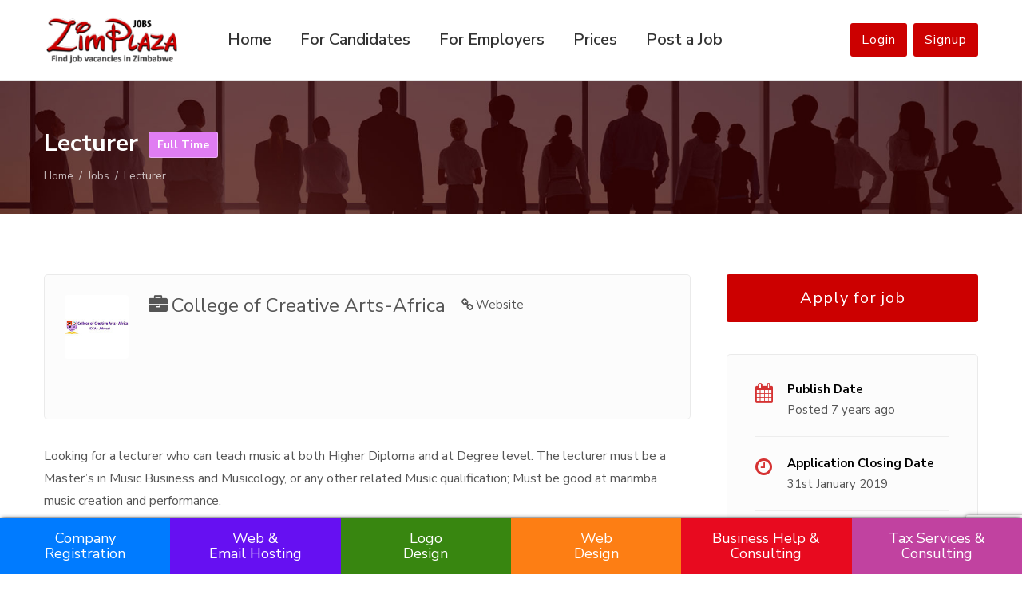

--- FILE ---
content_type: text/html; charset=UTF-8
request_url: https://www.zimplazajobs.co.zw/job/college-of-creative-arts-africa-bulawayo-zimbabwe-2-lecturer/
body_size: 19080
content:

<!doctype html>

<html lang="en-GB">
	<head>
				<meta name="viewport" content="width=device-width, initial-scale=1">
		<link rel="profile" href="https://gmpg.org/xfn/11">
		<link rel="stylesheet" href="https://use.fontawesome.com/releases/v5.3.1/css/all.css" integrity="sha384-mzrmE5qonljUremFsqc01SB46JvROS7bZs3IO2EmfFsd15uHvIt+Y8vEf7N7fWAU" crossorigin="anonymous">
		<script src="https://use.fontawesome.com/3dc4baf753.js"></script>
				
		<meta name='robots' content='index, follow, max-image-preview:large, max-snippet:-1, max-video-preview:-1' />
<script>window._wca = window._wca || [];</script>

	<!-- This site is optimized with the Yoast SEO plugin v26.8 - https://yoast.com/product/yoast-seo-wordpress/ -->
	<title>Lecturer - ZimPlaza Jobs</title>
	<link rel="canonical" href="https://www.zimplazajobs.co.zw/job/college-of-creative-arts-africa-bulawayo-zimbabwe-2-lecturer/" />
	<meta property="og:locale" content="en_GB" />
	<meta property="og:type" content="article" />
	<meta property="og:title" content="Lecturer - ZimPlaza Jobs" />
	<meta property="og:description" content="Looking for a lecturer who can teach music at both Higher Diploma and at Degree level. The lecturer must be a Master’s in Music Business and Musicology, or [&hellip;]" />
	<meta property="og:url" content="https://www.zimplazajobs.co.zw/job/college-of-creative-arts-africa-bulawayo-zimbabwe-2-lecturer/" />
	<meta property="og:site_name" content="ZimPlaza Jobs" />
	<meta property="og:image" content="https://www.zimplazajobs.co.zw/wp-content/uploads/CCA.jpg" />
	<meta property="og:image:width" content="250" />
	<meta property="og:image:height" content="250" />
	<meta property="og:image:type" content="image/jpeg" />
	<meta name="twitter:card" content="summary_large_image" />
	<script type="application/ld+json" class="yoast-schema-graph">{"@context":"https://schema.org","@graph":[{"@type":"WebPage","@id":"https://www.zimplazajobs.co.zw/job/college-of-creative-arts-africa-bulawayo-zimbabwe-2-lecturer/","url":"https://www.zimplazajobs.co.zw/job/college-of-creative-arts-africa-bulawayo-zimbabwe-2-lecturer/","name":"Lecturer - ZimPlaza Jobs","isPartOf":{"@id":"https://www.zimplazajobs.co.zw/#website"},"primaryImageOfPage":{"@id":"https://www.zimplazajobs.co.zw/job/college-of-creative-arts-africa-bulawayo-zimbabwe-2-lecturer/#primaryimage"},"image":{"@id":"https://www.zimplazajobs.co.zw/job/college-of-creative-arts-africa-bulawayo-zimbabwe-2-lecturer/#primaryimage"},"thumbnailUrl":"https://www.zimplazajobs.co.zw/wp-content/uploads/CCA.jpg","datePublished":"2019-01-25T12:58:21+00:00","breadcrumb":{"@id":"https://www.zimplazajobs.co.zw/job/college-of-creative-arts-africa-bulawayo-zimbabwe-2-lecturer/#breadcrumb"},"inLanguage":"en-GB","potentialAction":[{"@type":"ReadAction","target":["https://www.zimplazajobs.co.zw/job/college-of-creative-arts-africa-bulawayo-zimbabwe-2-lecturer/"]}]},{"@type":"ImageObject","inLanguage":"en-GB","@id":"https://www.zimplazajobs.co.zw/job/college-of-creative-arts-africa-bulawayo-zimbabwe-2-lecturer/#primaryimage","url":"https://www.zimplazajobs.co.zw/wp-content/uploads/CCA.jpg","contentUrl":"https://www.zimplazajobs.co.zw/wp-content/uploads/CCA.jpg","width":250,"height":250},{"@type":"BreadcrumbList","@id":"https://www.zimplazajobs.co.zw/job/college-of-creative-arts-africa-bulawayo-zimbabwe-2-lecturer/#breadcrumb","itemListElement":[{"@type":"ListItem","position":1,"name":"Home","item":"https://www.zimplazajobs.co.zw/"},{"@type":"ListItem","position":2,"name":"Jobs","item":"https://www.zimplazajobs.co.zw/job-listings/"},{"@type":"ListItem","position":3,"name":"Lecturer"}]},{"@type":"WebSite","@id":"https://www.zimplazajobs.co.zw/#website","url":"https://www.zimplazajobs.co.zw/","name":"ZimPlaza Jobs","description":"Zimbabwe&#039;s ultimate job directory","publisher":{"@id":"https://www.zimplazajobs.co.zw/#organization"},"potentialAction":[{"@type":"SearchAction","target":{"@type":"EntryPoint","urlTemplate":"https://www.zimplazajobs.co.zw/?s={search_term_string}"},"query-input":{"@type":"PropertyValueSpecification","valueRequired":true,"valueName":"search_term_string"}}],"inLanguage":"en-GB"},{"@type":"Organization","@id":"https://www.zimplazajobs.co.zw/#organization","name":"ZimPlaza Jobs","url":"https://www.zimplazajobs.co.zw/","logo":{"@type":"ImageObject","inLanguage":"en-GB","@id":"https://www.zimplazajobs.co.zw/#/schema/logo/image/","url":"https://www.zimplazajobs.co.zw/wp-content/uploads/zimplaza-jobs-logo.png","contentUrl":"https://www.zimplazajobs.co.zw/wp-content/uploads/zimplaza-jobs-logo.png","width":211,"height":74,"caption":"ZimPlaza Jobs"},"image":{"@id":"https://www.zimplazajobs.co.zw/#/schema/logo/image/"}}]}</script>
	<!-- / Yoast SEO plugin. -->


<link rel='dns-prefetch' href='//stats.wp.com' />
<link rel='dns-prefetch' href='//www.googletagmanager.com' />
<link rel='dns-prefetch' href='//fonts.googleapis.com' />
<link rel='dns-prefetch' href='//pagead2.googlesyndication.com' />
<link rel="alternate" type="application/rss+xml" title="ZimPlaza Jobs &raquo; Feed" href="https://www.zimplazajobs.co.zw/feed/" />
<link rel="alternate" type="application/rss+xml" title="ZimPlaza Jobs &raquo; Comments Feed" href="https://www.zimplazajobs.co.zw/comments/feed/" />
<link rel="alternate" title="oEmbed (JSON)" type="application/json+oembed" href="https://www.zimplazajobs.co.zw/wp-json/oembed/1.0/embed?url=https%3A%2F%2Fwww.zimplazajobs.co.zw%2Fjob%2Fcollege-of-creative-arts-africa-bulawayo-zimbabwe-2-lecturer%2F" />
<link rel="alternate" title="oEmbed (XML)" type="text/xml+oembed" href="https://www.zimplazajobs.co.zw/wp-json/oembed/1.0/embed?url=https%3A%2F%2Fwww.zimplazajobs.co.zw%2Fjob%2Fcollege-of-creative-arts-africa-bulawayo-zimbabwe-2-lecturer%2F&#038;format=xml" />
<style id='wp-img-auto-sizes-contain-inline-css' type='text/css'>
img:is([sizes=auto i],[sizes^="auto," i]){contain-intrinsic-size:3000px 1500px}
/*# sourceURL=wp-img-auto-sizes-contain-inline-css */
</style>
<style id='wp-emoji-styles-inline-css' type='text/css'>

	img.wp-smiley, img.emoji {
		display: inline !important;
		border: none !important;
		box-shadow: none !important;
		height: 1em !important;
		width: 1em !important;
		margin: 0 0.07em !important;
		vertical-align: -0.1em !important;
		background: none !important;
		padding: 0 !important;
	}
/*# sourceURL=wp-emoji-styles-inline-css */
</style>
<link rel='stylesheet' id='wp-block-library-css' href='https://www.zimplazajobs.co.zw/wp-includes/css/dist/block-library/style.min.css?ver=c108a98851160169c05d05823f2744e8' type='text/css' media='all' />
<style id='classic-theme-styles-inline-css' type='text/css'>
/*! This file is auto-generated */
.wp-block-button__link{color:#fff;background-color:#32373c;border-radius:9999px;box-shadow:none;text-decoration:none;padding:calc(.667em + 2px) calc(1.333em + 2px);font-size:1.125em}.wp-block-file__button{background:#32373c;color:#fff;text-decoration:none}
/*# sourceURL=/wp-includes/css/classic-themes.min.css */
</style>
<link rel='stylesheet' id='mediaelement-css' href='https://www.zimplazajobs.co.zw/wp-includes/js/mediaelement/mediaelementplayer-legacy.min.css?ver=4.2.17' type='text/css' media='all' />
<link rel='stylesheet' id='wp-mediaelement-css' href='https://www.zimplazajobs.co.zw/wp-includes/js/mediaelement/wp-mediaelement.min.css?ver=c108a98851160169c05d05823f2744e8' type='text/css' media='all' />
<style id='jetpack-sharing-buttons-style-inline-css' type='text/css'>
.jetpack-sharing-buttons__services-list{display:flex;flex-direction:row;flex-wrap:wrap;gap:0;list-style-type:none;margin:5px;padding:0}.jetpack-sharing-buttons__services-list.has-small-icon-size{font-size:12px}.jetpack-sharing-buttons__services-list.has-normal-icon-size{font-size:16px}.jetpack-sharing-buttons__services-list.has-large-icon-size{font-size:24px}.jetpack-sharing-buttons__services-list.has-huge-icon-size{font-size:36px}@media print{.jetpack-sharing-buttons__services-list{display:none!important}}.editor-styles-wrapper .wp-block-jetpack-sharing-buttons{gap:0;padding-inline-start:0}ul.jetpack-sharing-buttons__services-list.has-background{padding:1.25em 2.375em}
/*# sourceURL=https://www.zimplazajobs.co.zw/wp-content/plugins/jetpack/_inc/blocks/sharing-buttons/view.css */
</style>
<style id='global-styles-inline-css' type='text/css'>
:root{--wp--preset--aspect-ratio--square: 1;--wp--preset--aspect-ratio--4-3: 4/3;--wp--preset--aspect-ratio--3-4: 3/4;--wp--preset--aspect-ratio--3-2: 3/2;--wp--preset--aspect-ratio--2-3: 2/3;--wp--preset--aspect-ratio--16-9: 16/9;--wp--preset--aspect-ratio--9-16: 9/16;--wp--preset--color--black: #000000;--wp--preset--color--cyan-bluish-gray: #abb8c3;--wp--preset--color--white: #ffffff;--wp--preset--color--pale-pink: #f78da7;--wp--preset--color--vivid-red: #cf2e2e;--wp--preset--color--luminous-vivid-orange: #ff6900;--wp--preset--color--luminous-vivid-amber: #fcb900;--wp--preset--color--light-green-cyan: #7bdcb5;--wp--preset--color--vivid-green-cyan: #00d084;--wp--preset--color--pale-cyan-blue: #8ed1fc;--wp--preset--color--vivid-cyan-blue: #0693e3;--wp--preset--color--vivid-purple: #9b51e0;--wp--preset--gradient--vivid-cyan-blue-to-vivid-purple: linear-gradient(135deg,rgb(6,147,227) 0%,rgb(155,81,224) 100%);--wp--preset--gradient--light-green-cyan-to-vivid-green-cyan: linear-gradient(135deg,rgb(122,220,180) 0%,rgb(0,208,130) 100%);--wp--preset--gradient--luminous-vivid-amber-to-luminous-vivid-orange: linear-gradient(135deg,rgb(252,185,0) 0%,rgb(255,105,0) 100%);--wp--preset--gradient--luminous-vivid-orange-to-vivid-red: linear-gradient(135deg,rgb(255,105,0) 0%,rgb(207,46,46) 100%);--wp--preset--gradient--very-light-gray-to-cyan-bluish-gray: linear-gradient(135deg,rgb(238,238,238) 0%,rgb(169,184,195) 100%);--wp--preset--gradient--cool-to-warm-spectrum: linear-gradient(135deg,rgb(74,234,220) 0%,rgb(151,120,209) 20%,rgb(207,42,186) 40%,rgb(238,44,130) 60%,rgb(251,105,98) 80%,rgb(254,248,76) 100%);--wp--preset--gradient--blush-light-purple: linear-gradient(135deg,rgb(255,206,236) 0%,rgb(152,150,240) 100%);--wp--preset--gradient--blush-bordeaux: linear-gradient(135deg,rgb(254,205,165) 0%,rgb(254,45,45) 50%,rgb(107,0,62) 100%);--wp--preset--gradient--luminous-dusk: linear-gradient(135deg,rgb(255,203,112) 0%,rgb(199,81,192) 50%,rgb(65,88,208) 100%);--wp--preset--gradient--pale-ocean: linear-gradient(135deg,rgb(255,245,203) 0%,rgb(182,227,212) 50%,rgb(51,167,181) 100%);--wp--preset--gradient--electric-grass: linear-gradient(135deg,rgb(202,248,128) 0%,rgb(113,206,126) 100%);--wp--preset--gradient--midnight: linear-gradient(135deg,rgb(2,3,129) 0%,rgb(40,116,252) 100%);--wp--preset--font-size--small: 13px;--wp--preset--font-size--medium: 20px;--wp--preset--font-size--large: 36px;--wp--preset--font-size--x-large: 42px;--wp--preset--spacing--20: 0.44rem;--wp--preset--spacing--30: 0.67rem;--wp--preset--spacing--40: 1rem;--wp--preset--spacing--50: 1.5rem;--wp--preset--spacing--60: 2.25rem;--wp--preset--spacing--70: 3.38rem;--wp--preset--spacing--80: 5.06rem;--wp--preset--shadow--natural: 6px 6px 9px rgba(0, 0, 0, 0.2);--wp--preset--shadow--deep: 12px 12px 50px rgba(0, 0, 0, 0.4);--wp--preset--shadow--sharp: 6px 6px 0px rgba(0, 0, 0, 0.2);--wp--preset--shadow--outlined: 6px 6px 0px -3px rgb(255, 255, 255), 6px 6px rgb(0, 0, 0);--wp--preset--shadow--crisp: 6px 6px 0px rgb(0, 0, 0);}:where(.is-layout-flex){gap: 0.5em;}:where(.is-layout-grid){gap: 0.5em;}body .is-layout-flex{display: flex;}.is-layout-flex{flex-wrap: wrap;align-items: center;}.is-layout-flex > :is(*, div){margin: 0;}body .is-layout-grid{display: grid;}.is-layout-grid > :is(*, div){margin: 0;}:where(.wp-block-columns.is-layout-flex){gap: 2em;}:where(.wp-block-columns.is-layout-grid){gap: 2em;}:where(.wp-block-post-template.is-layout-flex){gap: 1.25em;}:where(.wp-block-post-template.is-layout-grid){gap: 1.25em;}.has-black-color{color: var(--wp--preset--color--black) !important;}.has-cyan-bluish-gray-color{color: var(--wp--preset--color--cyan-bluish-gray) !important;}.has-white-color{color: var(--wp--preset--color--white) !important;}.has-pale-pink-color{color: var(--wp--preset--color--pale-pink) !important;}.has-vivid-red-color{color: var(--wp--preset--color--vivid-red) !important;}.has-luminous-vivid-orange-color{color: var(--wp--preset--color--luminous-vivid-orange) !important;}.has-luminous-vivid-amber-color{color: var(--wp--preset--color--luminous-vivid-amber) !important;}.has-light-green-cyan-color{color: var(--wp--preset--color--light-green-cyan) !important;}.has-vivid-green-cyan-color{color: var(--wp--preset--color--vivid-green-cyan) !important;}.has-pale-cyan-blue-color{color: var(--wp--preset--color--pale-cyan-blue) !important;}.has-vivid-cyan-blue-color{color: var(--wp--preset--color--vivid-cyan-blue) !important;}.has-vivid-purple-color{color: var(--wp--preset--color--vivid-purple) !important;}.has-black-background-color{background-color: var(--wp--preset--color--black) !important;}.has-cyan-bluish-gray-background-color{background-color: var(--wp--preset--color--cyan-bluish-gray) !important;}.has-white-background-color{background-color: var(--wp--preset--color--white) !important;}.has-pale-pink-background-color{background-color: var(--wp--preset--color--pale-pink) !important;}.has-vivid-red-background-color{background-color: var(--wp--preset--color--vivid-red) !important;}.has-luminous-vivid-orange-background-color{background-color: var(--wp--preset--color--luminous-vivid-orange) !important;}.has-luminous-vivid-amber-background-color{background-color: var(--wp--preset--color--luminous-vivid-amber) !important;}.has-light-green-cyan-background-color{background-color: var(--wp--preset--color--light-green-cyan) !important;}.has-vivid-green-cyan-background-color{background-color: var(--wp--preset--color--vivid-green-cyan) !important;}.has-pale-cyan-blue-background-color{background-color: var(--wp--preset--color--pale-cyan-blue) !important;}.has-vivid-cyan-blue-background-color{background-color: var(--wp--preset--color--vivid-cyan-blue) !important;}.has-vivid-purple-background-color{background-color: var(--wp--preset--color--vivid-purple) !important;}.has-black-border-color{border-color: var(--wp--preset--color--black) !important;}.has-cyan-bluish-gray-border-color{border-color: var(--wp--preset--color--cyan-bluish-gray) !important;}.has-white-border-color{border-color: var(--wp--preset--color--white) !important;}.has-pale-pink-border-color{border-color: var(--wp--preset--color--pale-pink) !important;}.has-vivid-red-border-color{border-color: var(--wp--preset--color--vivid-red) !important;}.has-luminous-vivid-orange-border-color{border-color: var(--wp--preset--color--luminous-vivid-orange) !important;}.has-luminous-vivid-amber-border-color{border-color: var(--wp--preset--color--luminous-vivid-amber) !important;}.has-light-green-cyan-border-color{border-color: var(--wp--preset--color--light-green-cyan) !important;}.has-vivid-green-cyan-border-color{border-color: var(--wp--preset--color--vivid-green-cyan) !important;}.has-pale-cyan-blue-border-color{border-color: var(--wp--preset--color--pale-cyan-blue) !important;}.has-vivid-cyan-blue-border-color{border-color: var(--wp--preset--color--vivid-cyan-blue) !important;}.has-vivid-purple-border-color{border-color: var(--wp--preset--color--vivid-purple) !important;}.has-vivid-cyan-blue-to-vivid-purple-gradient-background{background: var(--wp--preset--gradient--vivid-cyan-blue-to-vivid-purple) !important;}.has-light-green-cyan-to-vivid-green-cyan-gradient-background{background: var(--wp--preset--gradient--light-green-cyan-to-vivid-green-cyan) !important;}.has-luminous-vivid-amber-to-luminous-vivid-orange-gradient-background{background: var(--wp--preset--gradient--luminous-vivid-amber-to-luminous-vivid-orange) !important;}.has-luminous-vivid-orange-to-vivid-red-gradient-background{background: var(--wp--preset--gradient--luminous-vivid-orange-to-vivid-red) !important;}.has-very-light-gray-to-cyan-bluish-gray-gradient-background{background: var(--wp--preset--gradient--very-light-gray-to-cyan-bluish-gray) !important;}.has-cool-to-warm-spectrum-gradient-background{background: var(--wp--preset--gradient--cool-to-warm-spectrum) !important;}.has-blush-light-purple-gradient-background{background: var(--wp--preset--gradient--blush-light-purple) !important;}.has-blush-bordeaux-gradient-background{background: var(--wp--preset--gradient--blush-bordeaux) !important;}.has-luminous-dusk-gradient-background{background: var(--wp--preset--gradient--luminous-dusk) !important;}.has-pale-ocean-gradient-background{background: var(--wp--preset--gradient--pale-ocean) !important;}.has-electric-grass-gradient-background{background: var(--wp--preset--gradient--electric-grass) !important;}.has-midnight-gradient-background{background: var(--wp--preset--gradient--midnight) !important;}.has-small-font-size{font-size: var(--wp--preset--font-size--small) !important;}.has-medium-font-size{font-size: var(--wp--preset--font-size--medium) !important;}.has-large-font-size{font-size: var(--wp--preset--font-size--large) !important;}.has-x-large-font-size{font-size: var(--wp--preset--font-size--x-large) !important;}
:where(.wp-block-post-template.is-layout-flex){gap: 1.25em;}:where(.wp-block-post-template.is-layout-grid){gap: 1.25em;}
:where(.wp-block-term-template.is-layout-flex){gap: 1.25em;}:where(.wp-block-term-template.is-layout-grid){gap: 1.25em;}
:where(.wp-block-columns.is-layout-flex){gap: 2em;}:where(.wp-block-columns.is-layout-grid){gap: 2em;}
:root :where(.wp-block-pullquote){font-size: 1.5em;line-height: 1.6;}
/*# sourceURL=global-styles-inline-css */
</style>
<link rel='stylesheet' id='contact-form-7-css' href='https://www.zimplazajobs.co.zw/wp-content/plugins/contact-form-7/includes/css/styles.css?ver=6.1.4' type='text/css' media='all' />
<link rel='stylesheet' id='woocommerce-layout-css' href='https://www.zimplazajobs.co.zw/wp-content/plugins/woocommerce/assets/css/woocommerce-layout.css?ver=10.4.3' type='text/css' media='all' />
<style id='woocommerce-layout-inline-css' type='text/css'>

	.infinite-scroll .woocommerce-pagination {
		display: none;
	}
/*# sourceURL=woocommerce-layout-inline-css */
</style>
<link rel='stylesheet' id='woocommerce-smallscreen-css' href='https://www.zimplazajobs.co.zw/wp-content/plugins/woocommerce/assets/css/woocommerce-smallscreen.css?ver=10.4.3' type='text/css' media='only screen and (max-width: 768px)' />
<link rel='stylesheet' id='woocommerce-general-css' href='https://www.zimplazajobs.co.zw/wp-content/plugins/woocommerce/assets/css/woocommerce.css?ver=10.4.3' type='text/css' media='all' />
<style id='woocommerce-inline-inline-css' type='text/css'>
.woocommerce form .form-row .required { visibility: visible; }
/*# sourceURL=woocommerce-inline-inline-css */
</style>
<link rel='stylesheet' id='select2-css' href='https://www.zimplazajobs.co.zw/wp-content/plugins/woocommerce/assets/css/select2.css?ver=10.4.3' type='text/css' media='all' />
<link rel='stylesheet' id='wp-job-manager-frontend-css' href='https://www.zimplazajobs.co.zw/wp-content/plugins/wp-job-manager/assets/dist/css/frontend.css?ver=dfd3b8d2ce68f47df57d' type='text/css' media='all' />
<link rel='stylesheet' id='gma_wpjmccp_style-css' href='https://www.zimplazajobs.co.zw/wp-content/plugins/wpjm-company-profile-page/style.css?ver=1.1' type='text/css' media='all' />
<link rel='stylesheet' id='templatic-fonts-css' href='//fonts.googleapis.com/css?family=Open+Sans%3A400%2C600&#038;ver=c108a98851160169c05d05823f2744e8' type='text/css' media='all' />
<link rel='stylesheet' id='slicknavcss-css' href='https://www.zimplazajobs.co.zw/wp-content/themes/JobFinder/assets/css/slicknav.css?ver=v1.0.10' type='text/css' media='all' />
<link rel='stylesheet' id='font-awesome-5-css' href='https://www.zimplazajobs.co.zw/wp-content/themes/JobFinder/assets/css/fontawesome-all.css?ver=5.0.13' type='text/css' media='all' />
<link rel='stylesheet' id='bootstrap-4-css' href='https://www.zimplazajobs.co.zw/wp-content/themes/JobFinder/assets/css/bootstrap.css?ver=v4.1.1' type='text/css' media='all' />
<link rel='stylesheet' id='templatic-style-css' href='https://www.zimplazajobs.co.zw/wp-content/themes/templatic-jobfinder/style.css?ver=v1.0.0' type='text/css' media='all' />
<link rel='stylesheet' id='templatic-consulting-fonts-css' href='//fonts.googleapis.com/css?family=Poppins%3A400%2C500%2C600%7CLato%3A300%2C400%2C700&#038;ver=c108a98851160169c05d05823f2744e8' type='text/css' media='all' />
<link rel='stylesheet' id='templatic-consulting-parent-css' href='https://www.zimplazajobs.co.zw/wp-content/themes/JobFinder/style.css?ver=v1.0.12' type='text/css' media='all' />
<link rel='stylesheet' id='templatic-consulting-style-main-css' href='https://www.zimplazajobs.co.zw/wp-content/themes/templatic-jobfinder/child-style.css?ver=v1.1.2' type='text/css' media='all' />
<script type="text/javascript" src="https://www.zimplazajobs.co.zw/wp-includes/js/jquery/jquery.min.js?ver=3.7.1" id="jquery-core-js"></script>
<script type="text/javascript" src="https://www.zimplazajobs.co.zw/wp-includes/js/jquery/jquery-migrate.min.js?ver=3.4.1" id="jquery-migrate-js"></script>
<script type="text/javascript" src="https://www.zimplazajobs.co.zw/wp-content/plugins/woocommerce/assets/js/jquery-blockui/jquery.blockUI.min.js?ver=2.7.0-wc.10.4.3" id="wc-jquery-blockui-js" defer="defer" data-wp-strategy="defer"></script>
<script type="text/javascript" id="wc-add-to-cart-js-extra">
/* <![CDATA[ */
var wc_add_to_cart_params = {"ajax_url":"/wp-admin/admin-ajax.php","wc_ajax_url":"/?wc-ajax=%%endpoint%%","i18n_view_cart":"View basket","cart_url":"https://www.zimplazajobs.co.zw/cart/","is_cart":"","cart_redirect_after_add":"yes"};
//# sourceURL=wc-add-to-cart-js-extra
/* ]]> */
</script>
<script type="text/javascript" src="https://www.zimplazajobs.co.zw/wp-content/plugins/woocommerce/assets/js/frontend/add-to-cart.min.js?ver=10.4.3" id="wc-add-to-cart-js" defer="defer" data-wp-strategy="defer"></script>
<script type="text/javascript" src="https://www.zimplazajobs.co.zw/wp-content/plugins/woocommerce/assets/js/js-cookie/js.cookie.min.js?ver=2.1.4-wc.10.4.3" id="wc-js-cookie-js" defer="defer" data-wp-strategy="defer"></script>
<script type="text/javascript" id="woocommerce-js-extra">
/* <![CDATA[ */
var woocommerce_params = {"ajax_url":"/wp-admin/admin-ajax.php","wc_ajax_url":"/?wc-ajax=%%endpoint%%","i18n_password_show":"Show password","i18n_password_hide":"Hide password"};
//# sourceURL=woocommerce-js-extra
/* ]]> */
</script>
<script type="text/javascript" src="https://www.zimplazajobs.co.zw/wp-content/plugins/woocommerce/assets/js/frontend/woocommerce.min.js?ver=10.4.3" id="woocommerce-js" defer="defer" data-wp-strategy="defer"></script>
<script type="text/javascript" src="https://stats.wp.com/s-202604.js" id="woocommerce-analytics-js" defer="defer" data-wp-strategy="defer"></script>

<!-- Google tag (gtag.js) snippet added by Site Kit -->
<!-- Google Analytics snippet added by Site Kit -->
<script type="text/javascript" src="https://www.googletagmanager.com/gtag/js?id=G-3DY784JS7B" id="google_gtagjs-js" async></script>
<script type="text/javascript" id="google_gtagjs-js-after">
/* <![CDATA[ */
window.dataLayer = window.dataLayer || [];function gtag(){dataLayer.push(arguments);}
gtag("set","linker",{"domains":["www.zimplazajobs.co.zw"]});
gtag("js", new Date());
gtag("set", "developer_id.dZTNiMT", true);
gtag("config", "G-3DY784JS7B");
//# sourceURL=google_gtagjs-js-after
/* ]]> */
</script>
<link rel="https://api.w.org/" href="https://www.zimplazajobs.co.zw/wp-json/" /><link rel="alternate" title="JSON" type="application/json" href="https://www.zimplazajobs.co.zw/wp-json/wp/v2/job-listings/1394" /><link rel="EditURI" type="application/rsd+xml" title="RSD" href="https://www.zimplazajobs.co.zw/xmlrpc.php?rsd" />

<link rel='shortlink' href='https://www.zimplazajobs.co.zw/?p=1394' />

<!-- This site is using AdRotate v5.17.2 to display their advertisements - https://ajdg.solutions/ -->
<!-- AdRotate CSS -->
<style type="text/css" media="screen">
	.g { margin:0px; padding:0px; overflow:hidden; line-height:1; zoom:1; }
	.g img { height:auto; }
	.g-col { position:relative; float:left; }
	.g-col:first-child { margin-left: 0; }
	.g-col:last-child { margin-right: 0; }
	@media only screen and (max-width: 480px) {
		.g-col, .g-dyn, .g-single { width:100%; margin-left:0; margin-right:0; }
	}
</style>
<!-- /AdRotate CSS -->

<meta name="generator" content="Site Kit by Google 1.170.0" />	<style>img#wpstats{display:none}</style>
			<style type="text/css">
		input[type="button"], input[type="reset"], input[type="submit"], button, .button, .btn-primary,

		/* Header */
		.site-header .nav-wrap .main-navigation ul li:hover > a,
		.site-header .nav-wrap .main-navigation ul li .sub-menu,
		.site-header .nav-wrap .main-navigation ul li a:hover, .site-header .nav-wrap .main-navigation ul li a:active, .site-header .nav-wrap .main-navigation ul li a:hover,
		.site-header .nav-wrap .main-navigation ul li.current-menu-item a, .site-header .nav-wrap .main-navigation ul li.current_page_item a, .site-header .nav-wrap .main-navigation ul li.current-menu-parent a,
		.site-header .site-branding .slicknav_menu .slicknav_nav,

		/* Home Page */
		.home-testimonials .highlighted .elementor-testimonial-content,

		/* Home Page - 2 */
		.home2-banner-search,

		/* Job Listing */
		div.job_listings .load_more_jobs,

		/* Browse Company */
		.company-letters a:hover,
		.companies-overview .company-group .company-letter,

		/* Submit Jobs */
		.chosen-container-multi .chosen-choices li.search-choice,
		.chosen-container .chosen-results li.highlighted,
		.job-manager-form fieldset .resume-manager-data-row .resume-manager-remove-row,

		/* Preview Page */
		.single-resume-content dl.resume-manager-education dt h3::before, .single-resume-content dl.resume-manager-experience dt h3::before,

		/* Tables */
		.job-manager-alerts tfoot a,

		/* Pricing Table */
		.priceing-table-wrap .price-table.featured-plan .pt-title,
		.priceing-table-wrap .price-table.featured-plan .pt-button .button,

		/* Pagination */
		.pagination-nav ul li.active a,
		.pagination-nav ul li a:hover, .pagination-nav ul li a:active, .pagination-nav ul li a:focus,

		/* Sidebar & widgets */
		.widget_tag_cloud .tagcloud a:hover,
		.home-page-recent-posts ul li .rpwe-summary .more-link,

		/* Woocommerce */
		.woocommerce-MyAccount-navigation ul li.is-active a,
		.woocommerce-MyAccount-navigation ul li a:hover, .woocommerce-MyAccount-navigation ul li a:active, .woocommerce-MyAccount-navigation ul li a:focus,
		.woocommerce-cart .woocommerce table.shop_table tr td.actions button[type="submit"]:hover, .woocommerce-cart .woocommerce table.shop_table tr td.actions button[type="submit"]:active, .woocommerce-cart .woocommerce table.shop_table tr td.actions button[type="submit"]:focus,
		.woocommerce-cart .woocommerce .cart-collaterals .wc-proceed-to-checkout .checkout-button,
		#add_payment_method #payment div.payment_box, .woocommerce-cart #payment div.payment_box, .woocommerce-checkout #payment div.payment_box,
		.woocommerce #payment #place_order, .woocommerce-page #payment #place_order,
		.woocommerce #respond input#submit:hover, .woocommerce #respond input#submit:active, .woocommerce #respond input#submit:focus, .woocommerce a.button:hover, .woocommerce a.button:active, .woocommerce a.button:focus, .woocommerce button.button:hover, .woocommerce button.button:active, .woocommerce button.button:focus, .woocommerce input.button:hover, .woocommerce input.button:active, .woocommerce input.button:focus,

		/* Resume Single */
		.resume-template-single-resume-v1 .single-resume-custom-header .single-resume-header .single-resum-lft-col .single-resum-social .resume-links li a:hover, .resume-template-single-resume-v1 .single-resume-custom-header .single-resume-header .single-resum-lft-col .single-resum-social .resume-links li a:active, .resume-template-single-resume-v1 .single-resume-custom-header .single-resume-header .single-resum-lft-col .single-resum-social .resume-links li a:focus, .resume-template-single-resume-v2 .single-resume-custom-header .single-resume-header .single-resum-lft-col .single-resum-social .resume-links li a:hover, .resume-template-single-resume-v2 .single-resume-custom-header .single-resume-header .single-resum-lft-col .single-resum-social .resume-links li a:active, .resume-template-single-resume-v2 .single-resume-custom-header .single-resume-header .single-resum-lft-col .single-resum-social .resume-links li a:focus,
		.resume-template-single-resume-v1 .single-resume-custom-header .single-resume-header .single-resum-lft-rht .see-on-map:hover, .resume-template-single-resume-v1 .single-resume-custom-header .single-resume-header .single-resum-lft-rht .see-on-map:active, .resume-template-single-resume-v1 .single-resume-custom-header .single-resume-header .single-resum-lft-rht .see-on-map:focus, .resume-template-single-resume-v2 .single-resume-custom-header .single-resume-header .single-resum-lft-rht .see-on-map:hover, .resume-template-single-resume-v2 .single-resume-custom-header .single-resume-header .single-resum-lft-rht .see-on-map:active, .resume-template-single-resume-v2 .single-resume-custom-header .single-resume-header .single-resum-lft-rht .see-on-map:focus,
		.resume-template-single-resume-v1 .single-resume-custom-header .single-resume-header .single-resum-lft-rht .resume-download .download-resume-file li a:hover, .resume-template-single-resume-v1 .single-resume-custom-header .single-resume-header .single-resum-lft-rht .resume-download .download-resume-file li a:active, .resume-template-single-resume-v1 .single-resume-custom-header .single-resume-header .single-resum-lft-rht .resume-download .download-resume-file li a:focus, .resume-template-single-resume-v2 .single-resume-custom-header .single-resume-header .single-resum-lft-rht .resume-download .download-resume-file li a:hover, .resume-template-single-resume-v2 .single-resume-custom-header .single-resume-header .single-resum-lft-rht .resume-download .download-resume-file li a:active, .resume-template-single-resume-v2 .single-resume-custom-header .single-resume-header .single-resum-lft-rht .resume-download .download-resume-file li a:focus,
		.resume-template-single-resume-v1 .single-resume-custom-header .single-resume-header .single-resum-lft-middle .mid-wrap .single-resum-category ul li .resume-category a:hover, .resume-template-single-resume-v1 .single-resume-custom-header .single-resume-header .single-resum-lft-middle .mid-wrap .single-resum-category ul li .resume-category a:active, .resume-template-single-resume-v1 .single-resume-custom-header .single-resume-header .single-resum-lft-middle .mid-wrap .single-resum-category ul li .resume-category a:focus, .resume-template-single-resume-v2 .single-resume-custom-header .single-resume-header .single-resum-lft-middle .mid-wrap .single-resum-category ul li .resume-category a:hover, .resume-template-single-resume-v2 .single-resume-custom-header .single-resume-header .single-resum-lft-middle .mid-wrap .single-resum-category ul li .resume-category a:active, .resume-template-single-resume-v2 .single-resume-custom-header .single-resume-header .single-resum-lft-middle .mid-wrap .single-resum-category ul li .resume-category a:focus,
		.resume-template-single-resume-v1 .single-resume-custom-header .single-resume-header .single-resum-lft-col .single-resum-category ul li .resume-category a:hover, .resume-template-single-resume-v1 .single-resume-custom-header .single-resume-header .single-resum-lft-col .single-resum-category ul li .resume-category a:active, .resume-template-single-resume-v1 .single-resume-custom-header .single-resume-header .single-resum-lft-col .single-resum-category ul li .resume-category a:focus, .resume-template-single-resume-v2 .single-resume-custom-header .single-resume-header .single-resum-lft-col .single-resum-category ul li .resume-category a:hover, .resume-template-single-resume-v2 .single-resume-custom-header .single-resume-header .single-resum-lft-col .single-resum-category ul li .resume-category a:active, .resume-template-single-resume-v2 .single-resume-custom-header .single-resume-header .single-resum-lft-col .single-resum-category ul li .resume-category a:focus {
			background: #cc0000;
		}

		/* -------------------------------------------------------------------- */

		/* Home Page */
		.home-popular-categories .elementor-widget-container:hover,

		/* Pagination */
		#content nav.job-manager-pagination ul li a:focus, #content nav.job-manager-pagination ul li a:hover, #content nav.job-manager-pagination ul li span.current, nav.job-manager-pagination ul li a:focus, nav.job-manager-pagination ul li a:hover, nav.job-manager-pagination ul li span.current {
			background: #cc0000 !important;
		}

		/* -------------------------------------------------------------------- */

		a,
		blockquote p,

		/* Home Page */
		.home-popular-categories .elementor-widget-container .elementor-icon i,
		.home-testimonials .elementor-testimonial-content::before,
		.home-testimonials .highlighted .elementor-testimonial-content::before,
		.home-testimonials .highlighted .elementor-testimonial-content::after,
		.home .site-header .nav-wrap .jb-login-signup a:hover, .home .site-header .nav-wrap .jb-login-signup a:active, .home .site-header .nav-wrap .jb-login-signup a:focus, .elementor-page-362 .site-header .nav-wrap .jb-login-signup a:hover, .elementor-page-362 .site-header .nav-wrap .jb-login-signup a:active, .elementor-page-362 .site-header .nav-wrap .jb-login-signup a:focus,
		
		/* Home Page - 2 */
		.home2-banner-search form input[type="submit"]:hover,
		.hp-info-box .button,
		.home2-banner .elementor-text-editor .button:hover, .home2-banner .elementor-text-editor .button:active, .home2-banner .elementor-text-editor .button:focus,

		/* Job single page */ 
		.single-job_listing .entry-content .company .name a:hover,
		.single-job_listing .sidebar .job-overview-sidebar ul li.job-location a:hover,
		.single-job_listing .sidebar .job-overview-sidebar ul li::before,
		.single-page-job-category-list ul li a:hover, .single-page-job-category-list ul li a:active, .single-page-job-category-list ul li a:focus,
		.job_listing-template-single-job_listing1 .job-overview-sidebar ul li::before,

		/* Browse Category */
		.job-listing-categories li a:hover, .job-listing-categories li a:active, .job-listing-categories li a:focus,

		/* Browse Company */
		.companies-overview .company-group ul li a:hover,
		.page-template-company-list-v1 .companies-overview .company-group .company-jobs,
		.page-template-company-list-v2 .companies-overview .company-group .company-info-wrap .right-col .company-jobs,
		.single-company-main .single-company-detail .left-col .current-openings,

		/* Tables */
		#job-manager-job-dashboard table tr a:hover, #resume-manager-candidate-dashboard table tr a:hover, #job-manager-bookmarks table tr a:hover, #job-manager-alerts table tr a:hover,
		#resume-manager-candidate-dashboard .resume-manager-resumes tr td.resume-title .candidate-dashboard-actions li a,
		#job-manager-alerts .job-manager-alerts tr td .job-alert-actions li a,
		#job-manager-job-dashboard .job-manager-jobs tr td .job-dashboard-actions li a,
		#job-manager-bookmarks .job-manager-bookmarks tr td .job-manager-bookmark-actions li a,

		/* Price Table */
		.priceing-table-wrap .price-table.featured-plan .pt-price,

		/* Blog */
		.templatic-article .archive-title a:hover, .templatic-article .archive-title a:focus, .templatic-article .archive-title a:active,
		.templatic-article .entry-meta a:hover,
		.templatic-article .entry-meta a:hover, .templatic-article .entry-footer a:hover,

		/* Preview Page */
		.resume_preview h1,
		.resume_preview .single-resume-content .resume-aside .resume-links a:hover,
		.resume_preview .single-resume-content .resume-aside .location a:hover,
		.single_job_listing .meta li a:hover,
		.single_job_listing .company .name a:hover,

		.job_listing_preview h1,

		/* 404 Page */
		.error-404 .wrap-404-error h2,

		/* footer */
		.site-footer .button:hover, .site-footer .button:active, .site-footer .button:focus,

		/* Sidebar & Widgets */
		.tempatic-sidebar .widget a:hover, .sidebar .widget a:hover,
		.home-page-recent-posts ul li h3 a:hover,

		/* Woocommerce */
		.woocommerce-cart .woocommerce table.shop_table tr td.actions button[type="submit"],
		.woocommerce #respond input#submit, .woocommerce a.button, .woocommerce button.button, .woocommerce input.button,

		/* Resume Single */
		.resume-template-single-resume-v1 .single-resume-detail-menu ul li a:hover, .resume-template-single-resume-v1 .single-resume-detail-menu ul li a:active, .resume-template-single-resume-v1 .single-resume-detail-menu ul li a:focus, .resume-template-single-resume-v2 .single-resume-detail-menu ul li a:hover, .resume-template-single-resume-v2 .single-resume-detail-menu ul li a:active, .resume-template-single-resume-v2 .single-resume-detail-menu ul li a:focus,
		.resume-template-single-resume-v1 .single-resume-custom-header .single-resume-header .single-resum-lft-col .single-resum-social .resume-links li a, .resume-template-single-resume-v2 .single-resume-custom-header .single-resume-header .single-resum-lft-col .single-resum-social .resume-links li a,
		.resume-template-single-resume-v1 .single-resume-custom-header .single-resume-header .single-resum-lft-rht .see-on-map, .resume-template-single-resume-v2 .single-resume-custom-header .single-resume-header .single-resum-lft-rht .see-on-map,
		.resume-template-single-resume-v1 .single-resume-custom-header .single-resume-header .single-resum-lft-middle .mid-wrap .single-resum-category ul li .resume-category a, .resume-template-single-resume-v2 .single-resume-custom-header .single-resume-header .single-resum-lft-middle .mid-wrap .single-resum-category ul li .resume-category a,
		.resume-template-single-resume-v1 .single-resume-custom-header .single-resume-header .single-resum-lft-rht .resume-download .download-resume-file li a, .resume-template-single-resume-v2 .single-resume-custom-header .single-resume-header .single-resum-lft-rht .resume-download .download-resume-file li a,
		.resume-template-single-resume-v1 .single-resume-custom-header .single-resume-header .single-resum-lft-col .single-resum-category ul li .resume-category a, .resume-template-single-resume-v2 .single-resume-custom-header .single-resume-header .single-resum-lft-col .single-resum-category ul li .resume-category a,
		.resume-template-single-resume-v1 .single-resume-custom-header .single-resume-header .single-resum-lft-rht .signle-resum-location-dat .publish-dat, .resume-template-single-resume-v2 .single-resume-custom-header .single-resume-header .single-resum-lft-rht .signle-resum-location-dat .publish-dat,
		.resume-template-single-resume-v1 .single-resume-custom-header .single-resume-header .single-resum-lft-middle .mid-wrap p.location, .resume-template-single-resume-v2 .single-resume-custom-header .single-resume-header .single-resum-lft-middle .mid-wrap p.location {
			color: #cc0000;
		}

		/* -------------------------------------------------------------------- */

		/* Home Page */
		.home-testimonials .elementor-testimonial-content,

		/* Home Page - 2 */
		ul.resumes .listing-bookmarked h3::before,

		/* Woocommerce */
		.woocommerce-cart .woocommerce table.shop_table tr td.product-remove a.remove {
			color: #cc0000 !important;
		}

		/* -------------------------------------------------------------------- */

		/* Common styles */
		blockquote,
		input[type="text"]:focus, input[type="email"]:focus, input[type="url"]:focus, input[type="password"]:focus, input[type="search"]:focus, input[type="number"]:focus, input[type="tel"]:focus, input[type="range"]:focus, input[type="date"]:focus, input[type="month"]:focus, input[type="week"]:focus, input[type="time"]:focus, input[type="datetime"]:focus, input[type="datetime-local"]:focus, input[type="color"]:focus, textarea:focus, select:focus,

		/* Home Page */
		.home-testimonials .elementor-testimonial-content,
		.home-testimonials .highlighted .elementor-testimonial-content,
		.rp4wp-related-job_listing > ul li.job_listing a:focus, .rp4wp-related-job_listing > ul li.job_listing a:hover, .rp4wp-related-job_listing > ul li.no_job_listings_found a:focus, .rp4wp-related-job_listing > ul li.no_job_listings_found a:hover, ul.job_listings li.job_listing a:focus, ul.job_listings li.job_listing a:hover, ul.job_listings li.no_job_listings_found a:focus, ul.job_listings li.no_job_listings_found a:hover,

		/* Home Page - 2 */
		.hp2-browse-categories .elementor-widget-container:hover,
		.hp-info-box .button,
		.home2-banner .elementor-text-editor .button:hover, .home2-banner .elementor-text-editor .button:active, .home2-banner .elementor-text-editor .button:focus,
		.home2-banner-search form input[type="text"]:focus,

		/* Browse Category */
		.job-listing-categories li a:hover, .job-listing-categories li a:active, .job-listing-categories li a:focus,

		/* Browse Company */
		.companies-overview .company-group:hover,
		.page-template-company-list-v1 .companies-overview .company-group .company-jobs,
		.page-template-company-list-v2 .companies-overview .company-group .company-info-wrap .right-col .company-jobs,
		.single-company-main .single-company-detail .left-col .current-openings,

		/* Preview Page */
		.resume_preview h1,
		.job_listing_preview h1,

		/* Tables */
		#job-manager-job-dashboard table tr:hover, #resume-manager-candidate-dashboard table tr:hover, #job-manager-bookmarks table tr:hover, #job-manager-alerts table tr:hover,

		/* Woocommerce */
		.woocommerce-cart .woocommerce table.shop_table tr td.actions button[type="submit"],
		.woocommerce #respond input#submit, .woocommerce a.button, .woocommerce button.button, .woocommerce input.button,

		/* Job Listing */
		.job_filters,
		.job_filters .job_types,
		.job_filters .job_types li,
		.page-template-full-width-job-grid-view ul.job_listings li.job_listing:hover,
		.single-page-job-category-list ul li a:hover, .single-page-job-category-list ul li a:active, .single-page-job-category-list ul li a:focus,

		/* Resume Listing */
		.page-template-full-width-resume-grid-view ul.resumes li.resume:hover,
		
		/* Resume Single */
		.resume-template-single-resume-v1 .single-resume-custom-header .single-resume-header .single-resum-lft-col .single-resum-social .resume-links li a, .resume-template-single-resume-v2 .single-resume-custom-header .single-resume-header .single-resum-lft-col .single-resum-social .resume-links li a,
		.resume-template-single-resume-v1 .single-resume-custom-header .single-resume-header .single-resum-lft-rht .see-on-map, .resume-template-single-resume-v2 .single-resume-custom-header .single-resume-header .single-resum-lft-rht .see-on-map,
		.resume-template-single-resume-v1 .single-resume-custom-header .single-resume-header .single-resum-lft-middle .mid-wrap .single-resum-category ul li .resume-category a, .resume-template-single-resume-v2 .single-resume-custom-header .single-resume-header .single-resum-lft-middle .mid-wrap .single-resum-category ul li .resume-category a,
		.resume-template-single-resume-v1 .single-resume-custom-header .single-resume-header .single-resum-lft-rht .resume-download .download-resume-file li a, .resume-template-single-resume-v2 .single-resume-custom-header .single-resume-header .single-resum-lft-rht .resume-download .download-resume-file li a,
		.resume-template-single-resume-v1 .single-resume-custom-header .single-resume-header .single-resum-lft-col .single-resum-category ul li .resume-category a, .resume-template-single-resume-v2 .single-resume-custom-header .single-resume-header .single-resum-lft-col .single-resum-category ul li .resume-category a {
			border-color: #cc0000;
		}

		/* -------------------------------------------------------------------- */

		#add_payment_method #payment div.payment_box::before, .woocommerce-cart #payment div.payment_box::before, .woocommerce-checkout #payment div.payment_box::before {
			border-bottom-color: #cc0000;
		}
	</style>
	<style type="text/css">
		input[type="button"]:hover, input[type="reset"]:hover, input[type="submit"]:hover, button:hover, .button:hover, .btn-primary:hover,

		/* Home Page - 2 */
		.home2-banner-search form input[type="submit"],

		/* Job Listing */
		div.job_listings .load_more_jobs:hover,

		/* Tables */
		.job-manager-alerts tfoot a:hover,

		/* Price Table */
		.priceing-table-wrap .price-table.featured-plan .pt-button .button:hover,
		.priceing-table-wrap .price-table .pt-button .button:hover,

		/* Sidebar & Widgets */
		.home-page-recent-posts ul li .rpwe-summary .more-link:hover,

		/* Submit Form */
		.job-manager-form fieldset .resume-manager-data-row .resume-manager-remove-row:hover, .job-manager-form fieldset .resume-manager-data-row .resume-manager-remove-row:active, .job-manager-form fieldset .resume-manager-data-row .resume-manager-remove-row:focus,
		.job-manager-form fieldset .resume-manager-add-row:hover, .job-manager-form fieldset .resume-manager-add-row:active, .job-manager-form fieldset .resume-manager-add-row:focus,

		/* Woocommerce */
		.woocommerce-cart .woocommerce .cart-collaterals .wc-proceed-to-checkout .checkout-button:hover, .woocommerce-cart .woocommerce .cart-collaterals .wc-proceed-to-checkout .checkout-button:active, .woocommerce-cart .woocommerce .cart-collaterals .wc-proceed-to-checkout .checkout-button:focus,
		.woocommerce #payment #place_order:hover, .woocommerce #payment #place_order:active, .woocommerce #payment #place_order:focus, .woocommerce-page #payment #place_order:hover, .woocommerce-page #payment #place_order:active, .woocommerce-page #payment #place_order:focus {
			background: #81d742;
		}

		/* -------------------------------------------------------------------- */

		/* Home Page - 2 */
		.hp-info-box .button:hover, .hp-info-box .button:active, .hp-info-box .button:focus {
			border-color: #81d742;
		}
	</style>
	<style type="text/css">
		/* Common Styles */
		h1, h2, h3, h4, h5, h6, .h1, .h2, .h3, .h4, .h5, .h6,

		/* Single Job Page */
		.single-job_listing .sidebar .job-overview-sidebar ul li label,

		/* Submit Jobs */
		.job-manager-form fieldset label,

		/* Tables */
		#job-manager-job-dashboard table tr th, #resume-manager-candidate-dashboard table tr th, #job-manager-bookmarks table tr th, #job-manager-alerts table tr th,

		/* Blog */
		.templatic-article .archive-title a,

		/* Sidebar & Widgets */
		.home-page-recent-posts ul li h3 a,

		/* Woocommerce */
		.woocommerce-cart .woocommerce table.shop_table tr th,
		.woocommerce table.shop_table th {
			color: #000000;
		}
	</style>
	<style type="text/css">
		.site-footer {
			background: #cc0000;
		}
	</style>
	<style type="text/css">
		.site-footer,
		.site-footer a,
		.site-footer .widget ul li a {
			color: #ffffff;
		}
	</style>
	<noscript><style>.woocommerce-product-gallery{ opacity: 1 !important; }</style></noscript>
	
<style type="text/css" id="breadcrumb-trail-css">.breadcrumbs .trail-browse,.breadcrumbs .trail-items,.breadcrumbs .trail-items li {display: inline-block;margin:0;padding: 0;border:none;background:transparent;text-indent: 0;}.breadcrumbs .trail-browse {font-size: inherit;font-style:inherit;font-weight: inherit;color: inherit;}.breadcrumbs .trail-items {list-style: none;}.trail-items li::after {content: "\002F";padding: 0 0.5em;}.trail-items li:last-of-type::after {display: none;}</style>

<!-- Google AdSense meta tags added by Site Kit -->
<meta name="google-adsense-platform-account" content="ca-host-pub-2644536267352236">
<meta name="google-adsense-platform-domain" content="sitekit.withgoogle.com">
<!-- End Google AdSense meta tags added by Site Kit -->
<meta name="generator" content="Elementor 3.34.2; features: additional_custom_breakpoints; settings: css_print_method-external, google_font-enabled, font_display-auto">
			<style>
				.e-con.e-parent:nth-of-type(n+4):not(.e-lazyloaded):not(.e-no-lazyload),
				.e-con.e-parent:nth-of-type(n+4):not(.e-lazyloaded):not(.e-no-lazyload) * {
					background-image: none !important;
				}
				@media screen and (max-height: 1024px) {
					.e-con.e-parent:nth-of-type(n+3):not(.e-lazyloaded):not(.e-no-lazyload),
					.e-con.e-parent:nth-of-type(n+3):not(.e-lazyloaded):not(.e-no-lazyload) * {
						background-image: none !important;
					}
				}
				@media screen and (max-height: 640px) {
					.e-con.e-parent:nth-of-type(n+2):not(.e-lazyloaded):not(.e-no-lazyload),
					.e-con.e-parent:nth-of-type(n+2):not(.e-lazyloaded):not(.e-no-lazyload) * {
						background-image: none !important;
					}
				}
			</style>
					<style type="text/css">
					.site-title,
			.site-description {
				position: absolute;
				clip: rect(1px, 1px, 1px, 1px);
			}
				</style>
		
<!-- Google AdSense snippet added by Site Kit -->
<script type="text/javascript" async="async" src="https://pagead2.googlesyndication.com/pagead/js/adsbygoogle.js?client=ca-pub-2380060794005021&amp;host=ca-host-pub-2644536267352236" crossorigin="anonymous"></script>

<!-- End Google AdSense snippet added by Site Kit -->
		<style type="text/css" id="wp-custom-css">
			.site-header .nav-wrap .main-navigation ul li {
	font-size: 20px !important;
	font-weight: 900 !important;
}

.col-1 {
	max-width: 100% !important; }

.job_filters, .job_filters .job_types, .job_filters .job_types li {border-color: #e5e5e5;}

@media screen and (max-width: 414px){
div.site-branding.col-md-3{
    margin-top: -40px;
}
}



@media screen and (min-width: 480px) and (max-width: 800px){
	footer#colophon.site-footer{
		font-size:8px;
	  line-height: 12px;
	}
	footer#colophon.site-footer h4.widget-title{
		font-size:9px;
	}
}

@media screen and (min-width: 360px) and (max-width: 640px){
	footer#colophon.site-footer{
		font-size:8px;
	  line-height: 12px;
		padding-bottom:15px !important;
	}
	footer#colophon.site-footer h4.widget-title{
		font-size:9px;
	}
	footer#colophon.site-footer div.fc-wide-col.col-md-6{
		max-width:100%;
	}
		footer#colophon.site-footer div.fc-common-col.col-md-2{
		max-width:26%;
	}
	footer#colophon.site-footer
	section.footer-bottom div.container div.site-info{
		padding-top:0px;
		margin-top:0px;
	}
}

@media screen and (min-width: 320px) and (max-width: 568px){
	img.custom-logo{
		max-width:65%;
	}
	div.site-branding.col-md-3{
		padding-right:0px;
		padding-top:21px;
	}
	div.jb-login-signup{
		margin-top:-30px;
	}
	div.container{
		margin-top:10px;
	}
}

@media screen and (min-width: 375px) and (max-width: 667px){
	footer#colophon.site-footer{
		padding-top:5px;
	}
	div.fc-wide-col.col-md-6{
		margin-bottom:0px;
	}
	div.home-banner-search{
		padding-top:25px;
	}
}

div.taxonomy-description{
	color:#fff;
}		</style>
				
	
<!-- Global site tag (gtag.js) - Google Analytics -->
<script async src="https://www.googletagmanager.com/gtag/js?id=UA-158882486-1"></script>
<script>
  window.dataLayer = window.dataLayer || [];
  function gtag(){dataLayer.push(arguments);}
  gtag('js', new Date());

  gtag('config', 'UA-158882486-1');
</script>


<script data-ad-client="ca-pub-2380060794005021" async src="https://pagead2.googlesyndication.com/pagead/js/adsbygoogle.js"></script>

		
	</head>
	<body data-rsssl=1 class="wp-singular job_listing-template-default single single-job_listing postid-1394 wp-custom-logo wp-theme-JobFinder wp-child-theme-templatic-jobfinder theme-JobFinder woocommerce-no-js jobfinder-child elementor-default elementor-kit-2453">
		
				<div id="page" class="site">

						<header id="masthead" class="site-header">
	<div class="container">
		<div class="row align-items-center">
			<div class="site-branding col-md-3">
				<div class="site-branding-inner">
					<a href="https://www.zimplazajobs.co.zw/" class="custom-logo-link" rel="home"><img width="211" height="74" src="https://www.zimplazajobs.co.zw/wp-content/uploads/zimplaza-jobs-logo.png" class="custom-logo" alt="job vacancies in zimbabwe" decoding="async" /></a>						<h2 class="site-title"><a href="https://www.zimplazajobs.co.zw/" rel="home">ZimPlaza Jobs</a></h2>
												<p class="site-description">Zimbabwe&#039;s ultimate job directory</p>
									</div>
			</div>
			<!-- .site-branding col-md-3 -->

			<div class="col-md-9 nav-wrap">
				<nav id="site-navigation" class="main-navigation">
					<div class="menu-main-menu-container"><ul id="primary-menu" class="menu"><li id="menu-item-2587" class="menu-item menu-item-type-custom menu-item-object-custom menu-item-2587"><a href="/">Home</a></li>
<li id="menu-item-2590" class="menu-item menu-item-type-custom menu-item-object-custom menu-item-has-children menu-item-2590"><a>For Candidates</a>
<ul class="sub-menu">
	<li id="menu-item-2678" class="menu-item menu-item-type-post_type menu-item-object-page menu-item-2678"><a href="https://www.zimplazajobs.co.zw/job-listings/">All Job Listings</a></li>
	<li id="menu-item-2679" class="menu-item menu-item-type-post_type menu-item-object-page menu-item-2679"><a href="https://www.zimplazajobs.co.zw/categories/">Job Categories</a></li>
	<li id="menu-item-2680" class="menu-item menu-item-type-post_type menu-item-object-page menu-item-2680"><a href="https://www.zimplazajobs.co.zw/companies/">Employer Companies</a></li>
	<li id="menu-item-2693" class="menu-item menu-item-type-post_type menu-item-object-page menu-item-2693"><a href="https://www.zimplazajobs.co.zw/candidate-dashboard/">Candidate Dashboard</a></li>
	<li id="menu-item-2681" class="menu-item menu-item-type-post_type menu-item-object-page menu-item-2681"><a href="https://www.zimplazajobs.co.zw/job-alerts/">My Job Alerts</a></li>
	<li id="menu-item-2683" class="menu-item menu-item-type-post_type menu-item-object-page menu-item-2683"><a href="https://www.zimplazajobs.co.zw/my-bookmarks/">My Bookmarks</a></li>
</ul>
</li>
<li id="menu-item-2589" class="menu-item menu-item-type-custom menu-item-object-custom menu-item-has-children menu-item-2589"><a>For Employers</a>
<ul class="sub-menu">
	<li id="menu-item-2684" class="menu-item menu-item-type-post_type menu-item-object-page menu-item-2684"><a href="https://www.zimplazajobs.co.zw/submit-job/">Post a Job</a></li>
	<li id="menu-item-2682" class="menu-item menu-item-type-post_type menu-item-object-page menu-item-2682"><a href="https://www.zimplazajobs.co.zw/my-jobs/">Job Dashboard</a></li>
	<li id="menu-item-2685" class="menu-item menu-item-type-post_type menu-item-object-page menu-item-2685"><a href="https://www.zimplazajobs.co.zw/resumes/">Browse Candidates</a></li>
</ul>
</li>
<li id="menu-item-2720" class="menu-item menu-item-type-post_type menu-item-object-page menu-item-2720"><a href="https://www.zimplazajobs.co.zw/prices/">Prices</a></li>
<li id="menu-item-2686" class="menu-item menu-item-type-post_type menu-item-object-page menu-item-2686"><a href="https://www.zimplazajobs.co.zw/submit-job/">Post a Job</a></li>
</ul></div>				</nav><!-- #site-navigation -->

				<div class="jb-login-signup">
											<a href="#woo-login-popup-sc-login"  class="woo-login-popup-sc-open button" ><i class="fas fa-sign-in-alt"></i>Login</a>
						<a href="#woo-login-popup-sc-register"  class="woo-login-popup-sc-open button"><i class="fas fa-user-plus"></i>Signup</a>
									</div>
			</div>

		</div>
		<!-- /.row -->
	</div>
	<!-- /.container -->

</header><!-- #masthead -->
			
			<div id="content" class="site-content">



<header class="consulting-page-header  consulting-has-thumb ">
	<img src="https://www.zimplazajobs.co.zw/wp-content/uploads/header-image.jpg" width="1920" height="250" alt="job vacancies background" class="header-thumb" />	<div class="job-single-header-banner" style="">
	</div>

	<div class="thumb-overlay">
		<div class="container">
			<div class="row justify-content-center">
				<div class="col-md-12 title-head-wrap">
					<div class="job-title-wrap">
						<h1 class="page-title">
							Lecturer						
																<span class="job-type full-time">Full Time</span>
														
						</h1>
						<nav role="navigation" aria-label="Breadcrumbs" class="breadcrumb-trail breadcrumbs" itemprop="breadcrumb"><ul class="trail-items" itemscope itemtype="http://schema.org/BreadcrumbList"><meta name="numberOfItems" content="3" /><meta name="itemListOrder" content="Ascending" /><li itemprop="itemListElement" itemscope itemtype="http://schema.org/ListItem" class="trail-item trail-begin"><a href="https://www.zimplazajobs.co.zw/" rel="home" itemprop="item"><span itemprop="name">Home</span></a><meta itemprop="position" content="1" /></li><li itemprop="itemListElement" itemscope itemtype="http://schema.org/ListItem" class="trail-item"><a href="https://www.zimplazajobs.co.zw/job-listings/" itemprop="item"><span itemprop="name">Jobs</span></a><meta itemprop="position" content="2" /></li><li itemprop="itemListElement" itemscope itemtype="http://schema.org/ListItem" class="trail-item trail-end"><span itemprop="item"><span itemprop="name">Lecturer</span></span><meta itemprop="position" content="3" /></li></ul></nav>					</div>
									</div>
			</div>
		</div>
	</div>
</header>

<div class="container">
	<div class="row">
					<div id="primary" class="content-area col-md-8">
					<main id="main" class="site-main">

			
<article id="post-1394" class="templatic-article consulting-article post-1394 job_listing type-job_listing status-publish has-post-thumbnail hentry job_listing_category-education-training job_listing_type-full-time job-type-full-time">

	
			<div class="post-thumbnail">
				<img width="250" height="250" src="https://www.zimplazajobs.co.zw/wp-content/uploads/CCA.jpg" class="attachment-post-thumbnail size-post-thumbnail wp-post-image" alt="" decoding="async" srcset="https://www.zimplazajobs.co.zw/wp-content/uploads/CCA.jpg 250w, https://www.zimplazajobs.co.zw/wp-content/uploads/CCA-100x100.jpg 100w, https://www.zimplazajobs.co.zw/wp-content/uploads/CCA-150x150.jpg 150w, https://www.zimplazajobs.co.zw/wp-content/uploads/CCA-45x45.jpg 45w" sizes="(max-width: 250px) 100vw, 250px" />			</div><!-- .post-thumbnail -->

		
	
	<header class="entry-header">
			</header><!-- .entry-header -->

	
			<div class="entry-content">
				<div class="single_job_listing">
					
<ul class="job-listing-meta meta">
	
					
			<li class="job-type full-time">Full Time</li>

			
	<li class="location"><a class="google_map_link" href="https://maps.google.com/maps?q=Bulawayo%2C%20Zimbabwe&#038;zoom=14&#038;size=512x512&#038;maptype=roadmap&#038;sensor=false" target="_blank">Bulawayo, Zimbabwe</a></li>

	<li class="date-posted"><time datetime="2019-01-25">Posted 7 years ago</time></li>

	
	
	<li><a href='https://www.zimplazajobs.co.zw/company/'>College of Creative Arts-Africa profile</a></li></ul>

<div class="company">
<a href="https://www.zimplazajobs.co.zw/company/College%20of%20Creative%20Arts-Africa/">	<img decoding="async" class="company_logo" src="https://www.zimplazajobs.co.zw/wp-content/uploads/CCA-150x150.jpg" alt="College of Creative Arts-Africa" />	</a>

	<p class="name">
					<a class="website" href="https://www.cca-africa.ac.zw/" target="_blank" rel="nofollow">Website</a>
						<a href="https://www.zimplazajobs.co.zw/company/College%20of%20Creative%20Arts-Africa/">		<strong>College of Creative Arts-Africa</strong>		</a>
	</p>
		</div>

			<div class="job_description">
				<p>Looking for a lecturer who can teach music at both Higher Diploma and at Degree level. The lecturer must be a Master’s in Music Business and Musicology, or any other related Music qualification; Must be good at marimba music creation and performance.</p>
			</div>

								<div class="job_application application">
				
		
		<!--<a href="#apply-dialog" class="small-dialog popup-with-zoom-anim button">Apply for job</a>-->
		<button type="button" class="btn btn-primary apply-job-hide" data-toggle="modal" data-target="#apply-dialog">Apply for job</button>

		<!--<div id="apply-dialog" class="small-dialog zoom-anim-dialog mfp-hide apply-popup">
			<div class="small-dialog-headline">
				<h2>Apply For This Job</h2>
			</div>
			<div class="small-dialog-content">
				<p>To apply for this job <strong>email your details to</strong> <a class="job_application_email" href="mailto:i&#110;&#102;o&#064;cca&#045;&#097;&#102;r&#105;ca&#046;a&#099;&#046;&#122;&#119;?subject=Application%20via%20Lecturer%20listing%20on%20https%3A%2F%2Fwww.zimplazajobs.co.zw">i&#110;&#102;o&#064;cca&#045;&#097;&#102;r&#105;ca&#046;a&#099;&#046;&#122;&#119;</a>.</p>
			</div>
		</div>-->
		<div class="modal" id="apply-dialog">
			<div class="modal-dialog">
				<div class="modal-content">
					<!-- Modal Header -->
					<div class="modal-header">
						<h4 class="modal-title">Apply For This Job</h4>
						<button type="button" class="close" data-dismiss="modal">&times;</button>
					</div>
					<!-- Modal body -->
					<div class="modal-body">
						<p>To apply for this job <strong>email your details to</strong> <a class="job_application_email" href="mailto:i&#110;&#102;o&#064;cca&#045;&#097;&#102;r&#105;ca&#046;a&#099;&#046;&#122;&#119;?subject=Application%20via%20Lecturer%20listing%20on%20https%3A%2F%2Fwww.zimplazajobs.co.zw">i&#110;&#102;o&#064;cca&#045;&#097;&#102;r&#105;ca&#046;a&#099;&#046;&#122;&#119;</a>.</p>
					</div>
				</div>
			</div>
		</div>	
			
			</div>
<!-- The Modal -->

	
			
						</div>
		</div><!-- .entry-content -->
	
			<footer class="entry-footer">
					</footer><!-- .entry-footer -->
	</article><!-- #post-1394 -->
					<div class="single-page-job-category-list">
					<span>Posted in: </span>
					<ul>
												<li><a href="https://www.zimplazajobs.co.zw/job-category/education-training/">Education &amp; Training</a></li>
											</ul>
					</div>
					<div id="related-job-container">

    <h3 class="widget-title">Related Jobs</h3>

    
    <!-- Showbiz Container -->
    <div id="related-job-spotlight" class="related-job-spotlight-car showbiz-container" data-visible="[2,2,1,1]">
        <div class="showbiz" data-left="#showbiz_left_37" data-right="#showbiz_right_37" data-play="#showbiz_play_37" >
            <div class="overflowholder">
               
                  <ul class="job_listings">
<li class="post-1104 job_listing type-job_listing status-publish has-post-thumbnail hentry job_listing_category-education-training job_listing_type-full-time job-type-full-time" data-longitude="" data-latitude="">
	<a href="https://www.zimplazajobs.co.zw/job/midlands-state-university-gweru-2-teaching-assistant/">
		<img class="company_logo" src="https://www.zimplazajobs.co.zw/wp-content/uploads/Midlands-State-University-150x150.jpg" alt="Midlands State University" />		<div class="position">
			<h3>Teaching Assistant</h3>
			<div class="company">
				<strong>Midlands State University</strong> 							</div>
		</div>
		<div class="location">
			Gweru		</div>
		<ul class="meta">
			
																<li class="job-type full-time">Full Time</li>
							
			<li class="date"><time datetime="2019-01-24">Posted 7 years ago</time></li>

					</ul>
	</a>
</li>
<li class="post-1126 job_listing type-job_listing status-publish has-post-thumbnail hentry job_listing_category-education-training job_listing_type-full-time job-type-full-time" data-longitude="" data-latitude="">
	<a href="https://www.zimplazajobs.co.zw/job/zichire-harare-zimbabwe-2-district-behavioural-change-support-officer/">
		<img class="company_logo" src="https://www.zimplazajobs.co.zw/wp-content/uploads/zichire-150x150.jpg" alt="ZiCHIRe" />		<div class="position">
			<h3>District Behavioural Change Support Officer</h3>
			<div class="company">
				<strong>ZiCHIRe</strong> 							</div>
		</div>
		<div class="location">
			Harare Zimbabwe		</div>
		<ul class="meta">
			
																<li class="job-type full-time">Full Time</li>
							
			<li class="date"><time datetime="2019-01-24">Posted 7 years ago</time></li>

					</ul>
	</a>
</li>
<li class="post-1138 job_listing type-job_listing status-publish has-post-thumbnail hentry job_listing_category-education-training job_listing_type-full-time job-type-full-time" data-longitude="" data-latitude="">
	<a href="https://www.zimplazajobs.co.zw/job/mutare-polytechnic-mutare-zimbabwe-2-lecturer-science-technology/">
		<img class="company_logo" src="https://www.zimplazajobs.co.zw/wp-content/uploads/Mutare-Polytechnic-150x150.jpg" alt="Mutare Polytechnic" />		<div class="position">
			<h3>Lecturer – Science Technology</h3>
			<div class="company">
				<strong>Mutare Polytechnic</strong> 							</div>
		</div>
		<div class="location">
			Mutare, Zimbabwe		</div>
		<ul class="meta">
			
																<li class="job-type full-time">Full Time</li>
							
			<li class="date"><time datetime="2019-01-24">Posted 7 years ago</time></li>

					</ul>
	</a>
</li>
</ul>
                <div class="clearfix"></div>

            </div>
            <div class="clearfix"></div>
        </div>
    </div>
</div>

			</main><!-- #main -->
		</div><!-- #primary -->

									<div class="sidebar col-md-4">
			
				<div class="apply-for-job-button">
												<div class="job_application application">
				
		
		<!--<a href="#apply-dialog" class="small-dialog popup-with-zoom-anim button">Apply for job</a>-->
		<button type="button" class="btn btn-primary apply-job-hide" data-toggle="modal" data-target="#apply-dialog">Apply for job</button>

		<!--<div id="apply-dialog" class="small-dialog zoom-anim-dialog mfp-hide apply-popup">
			<div class="small-dialog-headline">
				<h2>Apply For This Job</h2>
			</div>
			<div class="small-dialog-content">
				<p>To apply for this job <strong>email your details to</strong> <a class="job_application_email" href="mailto:info&#064;&#099;ca-&#097;fric&#097;&#046;ac&#046;zw?subject=Application%20via%20Lecturer%20listing%20on%20https%3A%2F%2Fwww.zimplazajobs.co.zw">info&#064;&#099;ca-&#097;fric&#097;&#046;ac&#046;zw</a>.</p>
			</div>
		</div>-->
		<div class="modal" id="apply-dialog">
			<div class="modal-dialog">
				<div class="modal-content">
					<!-- Modal Header -->
					<div class="modal-header">
						<h4 class="modal-title">Apply For This Job</h4>
						<button type="button" class="close" data-dismiss="modal">&times;</button>
					</div>
					<!-- Modal body -->
					<div class="modal-body">
						<p>To apply for this job <strong>email your details to</strong> <a class="job_application_email" href="mailto:info&#064;&#099;ca-&#097;fric&#097;&#046;ac&#046;zw?subject=Application%20via%20Lecturer%20listing%20on%20https%3A%2F%2Fwww.zimplazajobs.co.zw">info&#064;&#099;ca-&#097;fric&#097;&#046;ac&#046;zw</a>.</p>
					</div>
				</div>
			</div>
		</div>	
			
			</div>
<!-- The Modal -->

	
									</div>

				<div class="job-overview-sidebar">
					<ul>
						<li class="publish-date">
							<label>Publish Date</label>
							<time datetime="2019-01-25">Posted 7 years ago</time>						</li>
						<li class="app-closing-date">
							<label>Application Closing Date</label>
							31st January 2019						</li>
						<li class="job-title">
							<label>Job Title</label>
							Lecturer						</li>
						<li class="job-type">
							<label>Job Type</label>				
																	<span class="job-type full-time">Full Time</span>
																						</li>	
						<li class="job-location">
							<label>Job Location</label>
							<a class="google_map_link" href="https://maps.google.com/maps?q=Bulawayo%2C%20Zimbabwe&#038;zoom=14&#038;size=512x512&#038;maptype=roadmap&#038;sensor=false" target="_blank">Bulawayo, Zimbabwe</a>						</li>
					</ul>
					<div class="gmap">
						<img src="https://maps.googleapis.com/maps/api/staticmap?center=Bulawayo%2C+Zimbabwe&zoom=14&size=300x200&scale=1&sensor=false&maptype=roadmap&format=png&markers=Bulawayo%2C+Zimbabwe&key=AIzaSyBeIaAQouRVMUZOQOSubB556-CJJfE_ebw" height=200>					</div>
				</div>
				<section id="search-4" class="widget widget_search"><form role="search" method="get" class="searchform templatic-searchform" action="https://www.zimplazajobs.co.zw/">
	<div class="input-group mb-3">
		<input type="text" name="s" class="s form-control" placeholder="Search Here&hellip;" value="">
		<div class="input-group-append">
			<button class="btn search-btn" type="button"><i class="fas fa-search"></i></button>
		</div>
	</div>
</form>
</section><section id="adrotate_widgets-8" class="widget adrotate_widgets"><div class="a-single a-1"><script async src="//pagead2.googlesyndication.com/pagead/js/adsbygoogle.js"></script>
<!-- zimplaza 2 -->
<ins class="adsbygoogle"
     style="display:block"
     data-ad-client="ca-pub-2380060794005021"
     data-ad-slot="8490603383"
     data-ad-format="auto"
     data-full-width-responsive="true"></ins>
<script>
(adsbygoogle = window.adsbygoogle || []).push({});
</script></div></section>			</div>
			</div>
	<!-- /.row -->
</div>
<!-- /.container -->


			</div><!-- #content -->

						<footer id="colophon" class="site-footer">
			<section class="footer-top">
			<div class="container">
				<div class="row">
					<div class="fc-wide-col col-md-6">
						<section id="text-3" class="widget widget_text"><h4 class="widget-title">About ZimPlaza Jobs<br><span class="tc-under-1"></span><span class="tc-under-2"></span></h4>			<div class="textwidget"><p>ZimPlaza Jobs is an online job marketplace with the mission of helping Zimbabwean businesses acquire talent and skills.</p>
<p>We do this by providing a range of advertising services including company storefronts, job vacancy listings, banner adverts and more.</p>
<p>ZimPlaza Jobs is a member of the ZimPlaza Marketplaces.</p>
</div>
		</section>					</div>
					<!-- /.col-md-3 -->
					<div class="fc-common-col col-md-2">
						<section id="nav_menu-1" class="widget widget_nav_menu"><h4 class="widget-title">For Candidates<br><span class="tc-under-1"></span><span class="tc-under-2"></span></h4><div class="menu-menu-for-candidates-container"><ul id="menu-menu-for-candidates" class="menu"><li id="menu-item-2560" class="menu-item menu-item-type-post_type menu-item-object-page menu-item-2560"><a href="https://www.zimplazajobs.co.zw/job-listings/">Browse Jobs</a></li>
<li id="menu-item-2561" class="menu-item menu-item-type-post_type menu-item-object-page menu-item-2561"><a href="https://www.zimplazajobs.co.zw/categories/">Browse Categories</a></li>
<li id="menu-item-2562" class="menu-item menu-item-type-post_type menu-item-object-page menu-item-2562"><a href="https://www.zimplazajobs.co.zw/job-alerts/">Job Alerts</a></li>
<li id="menu-item-2563" class="menu-item menu-item-type-post_type menu-item-object-page menu-item-2563"><a href="https://www.zimplazajobs.co.zw/my-bookmarks/">My Bookmarks</a></li>
<li id="menu-item-2571" class="menu-item menu-item-type-post_type menu-item-object-page menu-item-2571"><a href="https://www.zimplazajobs.co.zw/companies/">Employer Companies</a></li>
</ul></div></section>					</div>
					<!-- /.col-md-3 -->
					<div class="fc-common-col col-md-2">
						<section id="nav_menu-2" class="widget widget_nav_menu"><h4 class="widget-title">For Employers<br><span class="tc-under-1"></span><span class="tc-under-2"></span></h4><div class="menu-menu-employers-container"><ul id="menu-menu-employers" class="menu"><li id="menu-item-2564" class="menu-item menu-item-type-post_type menu-item-object-page menu-item-2564"><a href="https://www.zimplazajobs.co.zw/my-jobs/">Job Dashboard</a></li>
<li id="menu-item-191" class="menu-item menu-item-type-post_type menu-item-object-page menu-item-191"><a href="https://www.zimplazajobs.co.zw/my-jobs/" title="
						">Job Dashboard</a></li>
<li id="menu-item-2565" class="menu-item menu-item-type-post_type menu-item-object-page menu-item-2565"><a href="https://www.zimplazajobs.co.zw/submit-job/">Post a Job</a></li>
<li id="menu-item-192" class="menu-item menu-item-type-post_type menu-item-object-page menu-item-192"><a href="https://www.zimplazajobs.co.zw/submit-job/" title="
						">Post a Job</a></li>
<li id="menu-item-2570" class="menu-item menu-item-type-post_type menu-item-object-page menu-item-2570"><a href="https://www.zimplazajobs.co.zw/prices/">Prices</a></li>
</ul></div></section>					</div>
					<!-- /.col-md-3 -->
					<div class="fc-wide-col col-md-6">
						<section id="nav_menu-3" class="widget widget_nav_menu"><h4 class="widget-title">Information<br><span class="tc-under-1"></span><span class="tc-under-2"></span></h4><div class="menu-information-container"><ul id="menu-information" class="menu"><li id="menu-item-2723" class="menu-item menu-item-type-post_type menu-item-object-page menu-item-2723"><a href="https://www.zimplazajobs.co.zw/contact-us/">Contact Us</a></li>
<li id="menu-item-2724" class="menu-item menu-item-type-post_type menu-item-object-page menu-item-2724"><a href="https://www.zimplazajobs.co.zw/terms-of-service/">Terms of Service</a></li>
</ul></div></section>					</div>
					<!-- /.col-md-3 -->
				</div>
				<!-- /.row -->
			</div>
			<!-- /.container -->
		</section>
		<section class="footer-bottom">
		<div class="container">
			<div class="row">
				<div class="col-md-12">
					<div class="site-info">
						<p class="copyright">Copyright © 2025. All Rights Reserved. ZimPlaza Jobs is a service of <a href="https://www.zimplaza.co.zw" target="_blank"><b>ZimPlaza.</b></a>    The use of this website indicates an acceptance of our<a target="_blank" href="https://www.zimplazajobs.co.zw/terms-of-service"><b> Terms of Service</b></a></p>					</div><!-- .site-info -->
				</div>
				<!-- /.col-md-12 -->
			</div>
			<!-- /.row -->
		</div>
		<!-- /.container -->
	</section>
	<!-- /.footer-bottom -->
</footer><!-- #colophon -->
<script>
jQuery(window).scroll(function () {
  if ( $(this).scrollTop() > 0 && !$('.site-header').hasClass('sticky-head') ) {
    $('.site-header').addClass('sticky-head');
   } else if ( $(this).scrollTop() <= 0 ) {
    $('.site-header').removeClass('sticky-head');
  }
});
</script>
			
		</div><!-- #page -->

		
		<script type="speculationrules">
{"prefetch":[{"source":"document","where":{"and":[{"href_matches":"/*"},{"not":{"href_matches":["/wp-*.php","/wp-admin/*","/wp-content/uploads/*","/wp-content/*","/wp-content/plugins/*","/wp-content/themes/templatic-jobfinder/*","/wp-content/themes/JobFinder/*","/*\\?(.+)"]}},{"not":{"selector_matches":"a[rel~=\"nofollow\"]"}},{"not":{"selector_matches":".no-prefetch, .no-prefetch a"}}]},"eagerness":"conservative"}]}
</script>
		<div class="woo-login-popup-sc-modal-overlay "></div>
		<div class="woo-login-popup-sc-modal woo-login-popup-sc-modal-on ">
			<span class="woo-login-popup-sc-close"><a href="#"></a></span>
			<div class="woo-login-popup-sc-modal-inner">
				<div class="woo-login-popup-sc-left">
										
		<div id="woo-login-popup-sc-login" class="woo-login-popup-sc woo-login-popup-sc-show ">
			<h2>Login</h2>

			<form method="post" class="login">

				
				<p class="woocommerce-FormRow woocommerce-FormRow--wide form-row form-row-wide">
					<label for="username">Username or Email Address <span class="required">*</span></label>
					<input type="text" class="woocommerce-Input woocommerce-Input--text input-text" name="username" id="username" value="" />
				</p>
				<p class="woocommerce-FormRow woocommerce-FormRow--wide form-row form-row-wide">
					<label for="password">Password <span class="required">*</span></label>
					<input class="woocommerce-Input woocommerce-Input--text input-text" type="password" name="password" id="password" />
				</p>

				
				<p class="form-row">
					<input type="hidden" id="woocommerce-login-nonce" name="woocommerce-login-nonce" value="3c9b2c1f61" /><input type="hidden" name="_wp_http_referer" value="/job/college-of-creative-arts-africa-bulawayo-zimbabwe-2-lecturer/" />					<p>
						<label for="rememberme" class="inline">
							<input class="woocommerce-Input woocommerce-Input--checkbox" name="rememberme" type="checkbox" id="rememberme" value="forever" /> Remember me						</label>
					</p>
					<input type="submit" class="woocommerce-Button button" name="login" value="Log In" />
				</p>
				<p class="woocommerce-LostPassword lost_password">
										<a href="#woo-login-popup-sc-password" class="woo-login-popup-sc-toggle">Lost your password?</a>
				</p>

				
			</form>
		</div>

	
		<div id="woo-login-popup-sc-password" class="woo-login-popup-sc ">
			<h2>Reset Password</h2>

			<form method="post" class="woocommerce-ResetPassword lost_reset_password">

			<p>Lost your password? Please enter your username or email address. You will receive a link to create a new password via email.</p>

			<p class="woocommerce-FormRow woocommerce-FormRow--first form-row form-row-first">
				<label for="user_login">Username or Email Address</label>
				<input class="woocommerce-Input woocommerce-Input--text input-text" type="text" name="user_login" id="user_login" />
			</p>

			<div class="clear"></div>

			
			<p class="woocommerce-FormRow form-row">
				<input type="hidden" name="wc_reset_password" value="true" />
				<input type="submit" class="woocommerce-Button button" value="Get New Password" />
			</p>
			<p class="woocommerce-plogin">
				<a href="#woo-login-popup-sc-login" class="woo-login-popup-sc-toggle">Log In</a>
							</p>

			<input type="hidden" id="_wpnonce" name="_wpnonce" value="27f5a1b0e5" /><input type="hidden" name="_wp_http_referer" value="/job/college-of-creative-arts-africa-bulawayo-zimbabwe-2-lecturer/" />
		</form>
		</div>

					</div>

				<div class="woo-login-popup-sc-bg" style="background-image:url('https://www.zimplazajobs.co.zw/wp-content/uploads/white-bg.jpg')" ></div>
				<div class="woo-login-popup-sc-clear"></div>
			</div>
			<div class="woo-login-popup-sc-modal-footer">
							</div>
		</div>
    <!-- WP Job Manager Structured Data -->
<script type="application/ld+json">{"@context":"http:\/\/schema.org\/","@type":"JobPosting","datePosted":"2019-01-25T14:58:21+02:00","title":"Lecturer","description":"&lt;p&gt;Looking for a lecturer who can teach music at both Higher Diploma and at Degree level. The lecturer must be a Master\u2019s in Music Business and Musicology, or any other related Music qualification; Must be good at marimba music creation and performance.&lt;\/p&gt;\n","employmentType":["FULL_TIME"],"hiringOrganization":{"@type":"Organization","name":"College of Creative Arts-Africa","sameAs":"https:\/\/www.cca-africa.ac.zw\/","url":"https:\/\/www.cca-africa.ac.zw\/","logo":"https:\/\/www.zimplazajobs.co.zw\/wp-content\/uploads\/CCA.jpg"},"identifier":{"@type":"PropertyValue","name":"College of Creative Arts-Africa","value":"https:\/\/www.zimplazajobs.co.zw\/job\/college-of-creative-arts-africa-bulawayo-zimbabwe-2-lecturer\/"},"jobLocation":{"@type":"Place","address":"Bulawayo, Zimbabwe"},"directApply":true,"mainEntityOfPage":{"@id":"https:\/\/www.zimplazajobs.co.zw\/job\/college-of-creative-arts-africa-bulawayo-zimbabwe-2-lecturer\/"}}</script>			<script>
				const lazyloadRunObserver = () => {
					const lazyloadBackgrounds = document.querySelectorAll( `.e-con.e-parent:not(.e-lazyloaded)` );
					const lazyloadBackgroundObserver = new IntersectionObserver( ( entries ) => {
						entries.forEach( ( entry ) => {
							if ( entry.isIntersecting ) {
								let lazyloadBackground = entry.target;
								if( lazyloadBackground ) {
									lazyloadBackground.classList.add( 'e-lazyloaded' );
								}
								lazyloadBackgroundObserver.unobserve( entry.target );
							}
						});
					}, { rootMargin: '200px 0px 200px 0px' } );
					lazyloadBackgrounds.forEach( ( lazyloadBackground ) => {
						lazyloadBackgroundObserver.observe( lazyloadBackground );
					} );
				};
				const events = [
					'DOMContentLoaded',
					'elementor/lazyload/observe',
				];
				events.forEach( ( event ) => {
					document.addEventListener( event, lazyloadRunObserver );
				} );
			</script>
				<script type='text/javascript'>
		(function () {
			var c = document.body.className;
			c = c.replace(/woocommerce-no-js/, 'woocommerce-js');
			document.body.className = c;
		})();
	</script>
	<link rel='stylesheet' id='wc-blocks-style-css' href='https://www.zimplazajobs.co.zw/wp-content/plugins/woocommerce/assets/client/blocks/wc-blocks.css?ver=wc-10.4.3' type='text/css' media='all' />
<link rel='stylesheet' id='woocommerce_login_styler-styles-css' href='https://www.zimplazajobs.co.zw/wp-content/plugins/woocommerce-login-popup-and-shortcodes/assets/css/woo-login.css' type='text/css' media='all' />
<script type="text/javascript" id="adrotate-clicker-js-extra">
/* <![CDATA[ */
var click_object = {"ajax_url":"https://www.zimplazajobs.co.zw/wp-admin/admin-ajax.php"};
//# sourceURL=adrotate-clicker-js-extra
/* ]]> */
</script>
<script type="text/javascript" src="https://www.zimplazajobs.co.zw/wp-content/plugins/adrotate/library/jquery.clicker.js" id="adrotate-clicker-js"></script>
<script type="text/javascript" src="https://www.zimplazajobs.co.zw/wp-includes/js/dist/hooks.min.js?ver=dd5603f07f9220ed27f1" id="wp-hooks-js"></script>
<script type="text/javascript" src="https://www.zimplazajobs.co.zw/wp-includes/js/dist/i18n.min.js?ver=c26c3dc7bed366793375" id="wp-i18n-js"></script>
<script type="text/javascript" id="wp-i18n-js-after">
/* <![CDATA[ */
wp.i18n.setLocaleData( { 'text direction\u0004ltr': [ 'ltr' ] } );
//# sourceURL=wp-i18n-js-after
/* ]]> */
</script>
<script type="text/javascript" src="https://www.zimplazajobs.co.zw/wp-content/plugins/contact-form-7/includes/swv/js/index.js?ver=6.1.4" id="swv-js"></script>
<script type="text/javascript" id="contact-form-7-js-before">
/* <![CDATA[ */
var wpcf7 = {
    "api": {
        "root": "https:\/\/www.zimplazajobs.co.zw\/wp-json\/",
        "namespace": "contact-form-7\/v1"
    }
};
//# sourceURL=contact-form-7-js-before
/* ]]> */
</script>
<script type="text/javascript" src="https://www.zimplazajobs.co.zw/wp-content/plugins/contact-form-7/includes/js/index.js?ver=6.1.4" id="contact-form-7-js"></script>
<script type="text/javascript" src="https://www.zimplazajobs.co.zw/wp-content/themes/JobFinder/assets/js/jquery.slicknav.js?ver=v1.0.10" id="slicknav-js"></script>
<script type="text/javascript" src="https://www.zimplazajobs.co.zw/wp-content/themes/JobFinder/assets/js/theme.js?ver=1.0.0" id="templatic-theme-js"></script>
<script type="text/javascript" src="https://www.zimplazajobs.co.zw/wp-includes/js/dist/vendor/wp-polyfill.min.js?ver=3.15.0" id="wp-polyfill-js"></script>
<script type="text/javascript" src="https://www.zimplazajobs.co.zw/wp-content/plugins/jetpack/jetpack_vendor/automattic/woocommerce-analytics/build/woocommerce-analytics-client.js?minify=false&amp;ver=75adc3c1e2933e2c8c6a" id="woocommerce-analytics-client-js" defer="defer" data-wp-strategy="defer"></script>
<script type="text/javascript" src="https://www.zimplazajobs.co.zw/wp-content/plugins/woocommerce/assets/js/sourcebuster/sourcebuster.min.js?ver=10.4.3" id="sourcebuster-js-js"></script>
<script type="text/javascript" id="wc-order-attribution-js-extra">
/* <![CDATA[ */
var wc_order_attribution = {"params":{"lifetime":1.0000000000000000818030539140313095458623138256371021270751953125e-5,"session":30,"base64":false,"ajaxurl":"https://www.zimplazajobs.co.zw/wp-admin/admin-ajax.php","prefix":"wc_order_attribution_","allowTracking":true},"fields":{"source_type":"current.typ","referrer":"current_add.rf","utm_campaign":"current.cmp","utm_source":"current.src","utm_medium":"current.mdm","utm_content":"current.cnt","utm_id":"current.id","utm_term":"current.trm","utm_source_platform":"current.plt","utm_creative_format":"current.fmt","utm_marketing_tactic":"current.tct","session_entry":"current_add.ep","session_start_time":"current_add.fd","session_pages":"session.pgs","session_count":"udata.vst","user_agent":"udata.uag"}};
//# sourceURL=wc-order-attribution-js-extra
/* ]]> */
</script>
<script type="text/javascript" src="https://www.zimplazajobs.co.zw/wp-content/plugins/woocommerce/assets/js/frontend/order-attribution.min.js?ver=10.4.3" id="wc-order-attribution-js"></script>
<script type="text/javascript" src="https://www.zimplazajobs.co.zw/wp-content/themes/templatic-jobfinder/assets/js/jquery.min.js?ver=1.0.0" id="jquery-min-js"></script>
<script type="text/javascript" src="https://www.zimplazajobs.co.zw/wp-content/themes/templatic-jobfinder/assets/js/child-theme.js?ver=1.0.0" id="templatic-child-theme-js"></script>
<script type="text/javascript" src="https://www.zimplazajobs.co.zw/wp-content/themes/templatic-jobfinder/assets/js/popper.min.js?ver=1.0.0" id="popper-min-js"></script>
<script type="text/javascript" src="https://www.zimplazajobs.co.zw/wp-content/themes/templatic-jobfinder/assets/js/bootstrap.min.js?ver=1.0.0" id="bootstrap-min-js"></script>
<script type="text/javascript" src="https://www.google.com/recaptcha/api.js?render=6LcKD8kZAAAAANJOX8_QEQWrqMwn_XnRhUUMrlfZ&amp;ver=3.0" id="google-recaptcha-js"></script>
<script type="text/javascript" id="wpcf7-recaptcha-js-before">
/* <![CDATA[ */
var wpcf7_recaptcha = {
    "sitekey": "6LcKD8kZAAAAANJOX8_QEQWrqMwn_XnRhUUMrlfZ",
    "actions": {
        "homepage": "homepage",
        "contactform": "contactform"
    }
};
//# sourceURL=wpcf7-recaptcha-js-before
/* ]]> */
</script>
<script type="text/javascript" src="https://www.zimplazajobs.co.zw/wp-content/plugins/contact-form-7/modules/recaptcha/index.js?ver=6.1.4" id="wpcf7-recaptcha-js"></script>
<script type="text/javascript" id="jetpack-stats-js-before">
/* <![CDATA[ */
_stq = window._stq || [];
_stq.push([ "view", {"v":"ext","blog":"172833737","post":"1394","tz":"2","srv":"www.zimplazajobs.co.zw","j":"1:15.4"} ]);
_stq.push([ "clickTrackerInit", "172833737", "1394" ]);
//# sourceURL=jetpack-stats-js-before
/* ]]> */
</script>
<script type="text/javascript" src="https://stats.wp.com/e-202604.js" id="jetpack-stats-js" defer="defer" data-wp-strategy="defer"></script>
<script type="text/javascript" src="https://www.zimplazajobs.co.zw/wp-content/plugins/wp-job-manager/assets/dist/js/job-application.js?ver=f98f84a4980682498065" id="wp-job-manager-job-application-js"></script>
<script type="text/javascript" src="https://www.zimplazajobs.co.zw/wp-content/plugins/woocommerce-login-popup-and-shortcodes/assets/js/jquery.woo-login.min.js?ver=c108a98851160169c05d05823f2744e8" id="jquery-woo-login-styler-js"></script>
<script id="wp-emoji-settings" type="application/json">
{"baseUrl":"https://s.w.org/images/core/emoji/17.0.2/72x72/","ext":".png","svgUrl":"https://s.w.org/images/core/emoji/17.0.2/svg/","svgExt":".svg","source":{"concatemoji":"https://www.zimplazajobs.co.zw/wp-includes/js/wp-emoji-release.min.js?ver=c108a98851160169c05d05823f2744e8"}}
</script>
<script type="module">
/* <![CDATA[ */
/*! This file is auto-generated */
const a=JSON.parse(document.getElementById("wp-emoji-settings").textContent),o=(window._wpemojiSettings=a,"wpEmojiSettingsSupports"),s=["flag","emoji"];function i(e){try{var t={supportTests:e,timestamp:(new Date).valueOf()};sessionStorage.setItem(o,JSON.stringify(t))}catch(e){}}function c(e,t,n){e.clearRect(0,0,e.canvas.width,e.canvas.height),e.fillText(t,0,0);t=new Uint32Array(e.getImageData(0,0,e.canvas.width,e.canvas.height).data);e.clearRect(0,0,e.canvas.width,e.canvas.height),e.fillText(n,0,0);const a=new Uint32Array(e.getImageData(0,0,e.canvas.width,e.canvas.height).data);return t.every((e,t)=>e===a[t])}function p(e,t){e.clearRect(0,0,e.canvas.width,e.canvas.height),e.fillText(t,0,0);var n=e.getImageData(16,16,1,1);for(let e=0;e<n.data.length;e++)if(0!==n.data[e])return!1;return!0}function u(e,t,n,a){switch(t){case"flag":return n(e,"\ud83c\udff3\ufe0f\u200d\u26a7\ufe0f","\ud83c\udff3\ufe0f\u200b\u26a7\ufe0f")?!1:!n(e,"\ud83c\udde8\ud83c\uddf6","\ud83c\udde8\u200b\ud83c\uddf6")&&!n(e,"\ud83c\udff4\udb40\udc67\udb40\udc62\udb40\udc65\udb40\udc6e\udb40\udc67\udb40\udc7f","\ud83c\udff4\u200b\udb40\udc67\u200b\udb40\udc62\u200b\udb40\udc65\u200b\udb40\udc6e\u200b\udb40\udc67\u200b\udb40\udc7f");case"emoji":return!a(e,"\ud83e\u1fac8")}return!1}function f(e,t,n,a){let r;const o=(r="undefined"!=typeof WorkerGlobalScope&&self instanceof WorkerGlobalScope?new OffscreenCanvas(300,150):document.createElement("canvas")).getContext("2d",{willReadFrequently:!0}),s=(o.textBaseline="top",o.font="600 32px Arial",{});return e.forEach(e=>{s[e]=t(o,e,n,a)}),s}function r(e){var t=document.createElement("script");t.src=e,t.defer=!0,document.head.appendChild(t)}a.supports={everything:!0,everythingExceptFlag:!0},new Promise(t=>{let n=function(){try{var e=JSON.parse(sessionStorage.getItem(o));if("object"==typeof e&&"number"==typeof e.timestamp&&(new Date).valueOf()<e.timestamp+604800&&"object"==typeof e.supportTests)return e.supportTests}catch(e){}return null}();if(!n){if("undefined"!=typeof Worker&&"undefined"!=typeof OffscreenCanvas&&"undefined"!=typeof URL&&URL.createObjectURL&&"undefined"!=typeof Blob)try{var e="postMessage("+f.toString()+"("+[JSON.stringify(s),u.toString(),c.toString(),p.toString()].join(",")+"));",a=new Blob([e],{type:"text/javascript"});const r=new Worker(URL.createObjectURL(a),{name:"wpTestEmojiSupports"});return void(r.onmessage=e=>{i(n=e.data),r.terminate(),t(n)})}catch(e){}i(n=f(s,u,c,p))}t(n)}).then(e=>{for(const n in e)a.supports[n]=e[n],a.supports.everything=a.supports.everything&&a.supports[n],"flag"!==n&&(a.supports.everythingExceptFlag=a.supports.everythingExceptFlag&&a.supports[n]);var t;a.supports.everythingExceptFlag=a.supports.everythingExceptFlag&&!a.supports.flag,a.supports.everything||((t=a.source||{}).concatemoji?r(t.concatemoji):t.wpemoji&&t.twemoji&&(r(t.twemoji),r(t.wpemoji)))});
//# sourceURL=https://www.zimplazajobs.co.zw/wp-includes/js/wp-emoji-loader.min.js
/* ]]> */
</script>
		<script type="text/javascript">
			(function() {
				window.wcAnalytics = window.wcAnalytics || {};
				const wcAnalytics = window.wcAnalytics;

				// Set the assets URL for webpack to find the split assets.
				wcAnalytics.assets_url = 'https://www.zimplazajobs.co.zw/wp-content/plugins/jetpack/jetpack_vendor/automattic/woocommerce-analytics/src/../build/';

				// Set the REST API tracking endpoint URL.
				wcAnalytics.trackEndpoint = 'https://www.zimplazajobs.co.zw/wp-json/woocommerce-analytics/v1/track';

				// Set common properties for all events.
				wcAnalytics.commonProps = {"blog_id":172833737,"store_id":"b44ce505-02ad-43aa-ad0e-7c62dbbdd996","ui":null,"url":"https://www.zimplazajobs.co.zw","woo_version":"10.4.3","wp_version":"6.9","store_admin":0,"device":"desktop","store_currency":"USD","timezone":"Africa/Harare","is_guest":1};

				// Set the event queue.
				wcAnalytics.eventQueue = [];

				// Features.
				wcAnalytics.features = {
					ch: false,
					sessionTracking: false,
					proxy: false,
				};

				wcAnalytics.breadcrumbs = ["Job","Lecturer"];

				// Page context flags.
				wcAnalytics.pages = {
					isAccountPage: false,
					isCart: false,
				};
			})();
		</script>
		<nav class="mobile-bottom-nav company-registration">	
   <div class="mobile-bottom-nav__item mobile-bottom-nav__item--active">
   	<div class="mobile-bottom-nav__item-content">
	   <a target="_blank" href="https://www.companyregistrations.co.zw/"><span>Company<br>Registration</span></a>
	</div>	
</div>

	<div class="mobile-bottom-nav__item web-email-hosting">	
<div class="mobile-bottom-nav__item-content">
	    <a target="_blank" href="https://www.zimbabwewebhosting.co.zw/"><span>Web & <br>Email Hosting</span></a>
    </div>
	</div>
	
	<div class="mobile-bottom-nav__item logo-designing">
	    <div class="mobile-bottom-nav__item-content">
		<a target="_blank" href="https://www.logodesign.co.zw"><span>Logo<br>Design</span></a>
           </div>		
       </div>
	
       <div class="mobile-bottom-nav__item web-developmemt">
		<div class="mobile-bottom-nav__item-content">
        	<a target="_blank" href="https://www.zimbabwewebdesign.co.zw/"><span>Web<br>Design</span></a>
	   </div>	
</div>
	
       <div class="mobile-bottom-nav__item business-help">
		<div class="mobile-bottom-nav__item-content">
            <a target="_blank" href="https://www.zimbusiness.co.zw/"><span>Business Help &<br>Consulting</span></a>
        </div>		
      </div>
	
      <div class="mobile-bottom-nav__item business-directory">
         	<div class="mobile-bottom-nav__item-content ">
            <a target="_blank" href="https://www.tax.co.zw/"><span>Tax Services &<br>Consulting</span></a>
        </div>		
     </div>
</nav>
	</body>
</html>


--- FILE ---
content_type: text/html; charset=utf-8
request_url: https://www.google.com/recaptcha/api2/anchor?ar=1&k=6LcKD8kZAAAAANJOX8_QEQWrqMwn_XnRhUUMrlfZ&co=aHR0cHM6Ly93d3cuemltcGxhemFqb2JzLmNvLnp3OjQ0Mw..&hl=en&v=PoyoqOPhxBO7pBk68S4YbpHZ&size=invisible&anchor-ms=20000&execute-ms=30000&cb=oua4it8wbxqs
body_size: 48900
content:
<!DOCTYPE HTML><html dir="ltr" lang="en"><head><meta http-equiv="Content-Type" content="text/html; charset=UTF-8">
<meta http-equiv="X-UA-Compatible" content="IE=edge">
<title>reCAPTCHA</title>
<style type="text/css">
/* cyrillic-ext */
@font-face {
  font-family: 'Roboto';
  font-style: normal;
  font-weight: 400;
  font-stretch: 100%;
  src: url(//fonts.gstatic.com/s/roboto/v48/KFO7CnqEu92Fr1ME7kSn66aGLdTylUAMa3GUBHMdazTgWw.woff2) format('woff2');
  unicode-range: U+0460-052F, U+1C80-1C8A, U+20B4, U+2DE0-2DFF, U+A640-A69F, U+FE2E-FE2F;
}
/* cyrillic */
@font-face {
  font-family: 'Roboto';
  font-style: normal;
  font-weight: 400;
  font-stretch: 100%;
  src: url(//fonts.gstatic.com/s/roboto/v48/KFO7CnqEu92Fr1ME7kSn66aGLdTylUAMa3iUBHMdazTgWw.woff2) format('woff2');
  unicode-range: U+0301, U+0400-045F, U+0490-0491, U+04B0-04B1, U+2116;
}
/* greek-ext */
@font-face {
  font-family: 'Roboto';
  font-style: normal;
  font-weight: 400;
  font-stretch: 100%;
  src: url(//fonts.gstatic.com/s/roboto/v48/KFO7CnqEu92Fr1ME7kSn66aGLdTylUAMa3CUBHMdazTgWw.woff2) format('woff2');
  unicode-range: U+1F00-1FFF;
}
/* greek */
@font-face {
  font-family: 'Roboto';
  font-style: normal;
  font-weight: 400;
  font-stretch: 100%;
  src: url(//fonts.gstatic.com/s/roboto/v48/KFO7CnqEu92Fr1ME7kSn66aGLdTylUAMa3-UBHMdazTgWw.woff2) format('woff2');
  unicode-range: U+0370-0377, U+037A-037F, U+0384-038A, U+038C, U+038E-03A1, U+03A3-03FF;
}
/* math */
@font-face {
  font-family: 'Roboto';
  font-style: normal;
  font-weight: 400;
  font-stretch: 100%;
  src: url(//fonts.gstatic.com/s/roboto/v48/KFO7CnqEu92Fr1ME7kSn66aGLdTylUAMawCUBHMdazTgWw.woff2) format('woff2');
  unicode-range: U+0302-0303, U+0305, U+0307-0308, U+0310, U+0312, U+0315, U+031A, U+0326-0327, U+032C, U+032F-0330, U+0332-0333, U+0338, U+033A, U+0346, U+034D, U+0391-03A1, U+03A3-03A9, U+03B1-03C9, U+03D1, U+03D5-03D6, U+03F0-03F1, U+03F4-03F5, U+2016-2017, U+2034-2038, U+203C, U+2040, U+2043, U+2047, U+2050, U+2057, U+205F, U+2070-2071, U+2074-208E, U+2090-209C, U+20D0-20DC, U+20E1, U+20E5-20EF, U+2100-2112, U+2114-2115, U+2117-2121, U+2123-214F, U+2190, U+2192, U+2194-21AE, U+21B0-21E5, U+21F1-21F2, U+21F4-2211, U+2213-2214, U+2216-22FF, U+2308-230B, U+2310, U+2319, U+231C-2321, U+2336-237A, U+237C, U+2395, U+239B-23B7, U+23D0, U+23DC-23E1, U+2474-2475, U+25AF, U+25B3, U+25B7, U+25BD, U+25C1, U+25CA, U+25CC, U+25FB, U+266D-266F, U+27C0-27FF, U+2900-2AFF, U+2B0E-2B11, U+2B30-2B4C, U+2BFE, U+3030, U+FF5B, U+FF5D, U+1D400-1D7FF, U+1EE00-1EEFF;
}
/* symbols */
@font-face {
  font-family: 'Roboto';
  font-style: normal;
  font-weight: 400;
  font-stretch: 100%;
  src: url(//fonts.gstatic.com/s/roboto/v48/KFO7CnqEu92Fr1ME7kSn66aGLdTylUAMaxKUBHMdazTgWw.woff2) format('woff2');
  unicode-range: U+0001-000C, U+000E-001F, U+007F-009F, U+20DD-20E0, U+20E2-20E4, U+2150-218F, U+2190, U+2192, U+2194-2199, U+21AF, U+21E6-21F0, U+21F3, U+2218-2219, U+2299, U+22C4-22C6, U+2300-243F, U+2440-244A, U+2460-24FF, U+25A0-27BF, U+2800-28FF, U+2921-2922, U+2981, U+29BF, U+29EB, U+2B00-2BFF, U+4DC0-4DFF, U+FFF9-FFFB, U+10140-1018E, U+10190-1019C, U+101A0, U+101D0-101FD, U+102E0-102FB, U+10E60-10E7E, U+1D2C0-1D2D3, U+1D2E0-1D37F, U+1F000-1F0FF, U+1F100-1F1AD, U+1F1E6-1F1FF, U+1F30D-1F30F, U+1F315, U+1F31C, U+1F31E, U+1F320-1F32C, U+1F336, U+1F378, U+1F37D, U+1F382, U+1F393-1F39F, U+1F3A7-1F3A8, U+1F3AC-1F3AF, U+1F3C2, U+1F3C4-1F3C6, U+1F3CA-1F3CE, U+1F3D4-1F3E0, U+1F3ED, U+1F3F1-1F3F3, U+1F3F5-1F3F7, U+1F408, U+1F415, U+1F41F, U+1F426, U+1F43F, U+1F441-1F442, U+1F444, U+1F446-1F449, U+1F44C-1F44E, U+1F453, U+1F46A, U+1F47D, U+1F4A3, U+1F4B0, U+1F4B3, U+1F4B9, U+1F4BB, U+1F4BF, U+1F4C8-1F4CB, U+1F4D6, U+1F4DA, U+1F4DF, U+1F4E3-1F4E6, U+1F4EA-1F4ED, U+1F4F7, U+1F4F9-1F4FB, U+1F4FD-1F4FE, U+1F503, U+1F507-1F50B, U+1F50D, U+1F512-1F513, U+1F53E-1F54A, U+1F54F-1F5FA, U+1F610, U+1F650-1F67F, U+1F687, U+1F68D, U+1F691, U+1F694, U+1F698, U+1F6AD, U+1F6B2, U+1F6B9-1F6BA, U+1F6BC, U+1F6C6-1F6CF, U+1F6D3-1F6D7, U+1F6E0-1F6EA, U+1F6F0-1F6F3, U+1F6F7-1F6FC, U+1F700-1F7FF, U+1F800-1F80B, U+1F810-1F847, U+1F850-1F859, U+1F860-1F887, U+1F890-1F8AD, U+1F8B0-1F8BB, U+1F8C0-1F8C1, U+1F900-1F90B, U+1F93B, U+1F946, U+1F984, U+1F996, U+1F9E9, U+1FA00-1FA6F, U+1FA70-1FA7C, U+1FA80-1FA89, U+1FA8F-1FAC6, U+1FACE-1FADC, U+1FADF-1FAE9, U+1FAF0-1FAF8, U+1FB00-1FBFF;
}
/* vietnamese */
@font-face {
  font-family: 'Roboto';
  font-style: normal;
  font-weight: 400;
  font-stretch: 100%;
  src: url(//fonts.gstatic.com/s/roboto/v48/KFO7CnqEu92Fr1ME7kSn66aGLdTylUAMa3OUBHMdazTgWw.woff2) format('woff2');
  unicode-range: U+0102-0103, U+0110-0111, U+0128-0129, U+0168-0169, U+01A0-01A1, U+01AF-01B0, U+0300-0301, U+0303-0304, U+0308-0309, U+0323, U+0329, U+1EA0-1EF9, U+20AB;
}
/* latin-ext */
@font-face {
  font-family: 'Roboto';
  font-style: normal;
  font-weight: 400;
  font-stretch: 100%;
  src: url(//fonts.gstatic.com/s/roboto/v48/KFO7CnqEu92Fr1ME7kSn66aGLdTylUAMa3KUBHMdazTgWw.woff2) format('woff2');
  unicode-range: U+0100-02BA, U+02BD-02C5, U+02C7-02CC, U+02CE-02D7, U+02DD-02FF, U+0304, U+0308, U+0329, U+1D00-1DBF, U+1E00-1E9F, U+1EF2-1EFF, U+2020, U+20A0-20AB, U+20AD-20C0, U+2113, U+2C60-2C7F, U+A720-A7FF;
}
/* latin */
@font-face {
  font-family: 'Roboto';
  font-style: normal;
  font-weight: 400;
  font-stretch: 100%;
  src: url(//fonts.gstatic.com/s/roboto/v48/KFO7CnqEu92Fr1ME7kSn66aGLdTylUAMa3yUBHMdazQ.woff2) format('woff2');
  unicode-range: U+0000-00FF, U+0131, U+0152-0153, U+02BB-02BC, U+02C6, U+02DA, U+02DC, U+0304, U+0308, U+0329, U+2000-206F, U+20AC, U+2122, U+2191, U+2193, U+2212, U+2215, U+FEFF, U+FFFD;
}
/* cyrillic-ext */
@font-face {
  font-family: 'Roboto';
  font-style: normal;
  font-weight: 500;
  font-stretch: 100%;
  src: url(//fonts.gstatic.com/s/roboto/v48/KFO7CnqEu92Fr1ME7kSn66aGLdTylUAMa3GUBHMdazTgWw.woff2) format('woff2');
  unicode-range: U+0460-052F, U+1C80-1C8A, U+20B4, U+2DE0-2DFF, U+A640-A69F, U+FE2E-FE2F;
}
/* cyrillic */
@font-face {
  font-family: 'Roboto';
  font-style: normal;
  font-weight: 500;
  font-stretch: 100%;
  src: url(//fonts.gstatic.com/s/roboto/v48/KFO7CnqEu92Fr1ME7kSn66aGLdTylUAMa3iUBHMdazTgWw.woff2) format('woff2');
  unicode-range: U+0301, U+0400-045F, U+0490-0491, U+04B0-04B1, U+2116;
}
/* greek-ext */
@font-face {
  font-family: 'Roboto';
  font-style: normal;
  font-weight: 500;
  font-stretch: 100%;
  src: url(//fonts.gstatic.com/s/roboto/v48/KFO7CnqEu92Fr1ME7kSn66aGLdTylUAMa3CUBHMdazTgWw.woff2) format('woff2');
  unicode-range: U+1F00-1FFF;
}
/* greek */
@font-face {
  font-family: 'Roboto';
  font-style: normal;
  font-weight: 500;
  font-stretch: 100%;
  src: url(//fonts.gstatic.com/s/roboto/v48/KFO7CnqEu92Fr1ME7kSn66aGLdTylUAMa3-UBHMdazTgWw.woff2) format('woff2');
  unicode-range: U+0370-0377, U+037A-037F, U+0384-038A, U+038C, U+038E-03A1, U+03A3-03FF;
}
/* math */
@font-face {
  font-family: 'Roboto';
  font-style: normal;
  font-weight: 500;
  font-stretch: 100%;
  src: url(//fonts.gstatic.com/s/roboto/v48/KFO7CnqEu92Fr1ME7kSn66aGLdTylUAMawCUBHMdazTgWw.woff2) format('woff2');
  unicode-range: U+0302-0303, U+0305, U+0307-0308, U+0310, U+0312, U+0315, U+031A, U+0326-0327, U+032C, U+032F-0330, U+0332-0333, U+0338, U+033A, U+0346, U+034D, U+0391-03A1, U+03A3-03A9, U+03B1-03C9, U+03D1, U+03D5-03D6, U+03F0-03F1, U+03F4-03F5, U+2016-2017, U+2034-2038, U+203C, U+2040, U+2043, U+2047, U+2050, U+2057, U+205F, U+2070-2071, U+2074-208E, U+2090-209C, U+20D0-20DC, U+20E1, U+20E5-20EF, U+2100-2112, U+2114-2115, U+2117-2121, U+2123-214F, U+2190, U+2192, U+2194-21AE, U+21B0-21E5, U+21F1-21F2, U+21F4-2211, U+2213-2214, U+2216-22FF, U+2308-230B, U+2310, U+2319, U+231C-2321, U+2336-237A, U+237C, U+2395, U+239B-23B7, U+23D0, U+23DC-23E1, U+2474-2475, U+25AF, U+25B3, U+25B7, U+25BD, U+25C1, U+25CA, U+25CC, U+25FB, U+266D-266F, U+27C0-27FF, U+2900-2AFF, U+2B0E-2B11, U+2B30-2B4C, U+2BFE, U+3030, U+FF5B, U+FF5D, U+1D400-1D7FF, U+1EE00-1EEFF;
}
/* symbols */
@font-face {
  font-family: 'Roboto';
  font-style: normal;
  font-weight: 500;
  font-stretch: 100%;
  src: url(//fonts.gstatic.com/s/roboto/v48/KFO7CnqEu92Fr1ME7kSn66aGLdTylUAMaxKUBHMdazTgWw.woff2) format('woff2');
  unicode-range: U+0001-000C, U+000E-001F, U+007F-009F, U+20DD-20E0, U+20E2-20E4, U+2150-218F, U+2190, U+2192, U+2194-2199, U+21AF, U+21E6-21F0, U+21F3, U+2218-2219, U+2299, U+22C4-22C6, U+2300-243F, U+2440-244A, U+2460-24FF, U+25A0-27BF, U+2800-28FF, U+2921-2922, U+2981, U+29BF, U+29EB, U+2B00-2BFF, U+4DC0-4DFF, U+FFF9-FFFB, U+10140-1018E, U+10190-1019C, U+101A0, U+101D0-101FD, U+102E0-102FB, U+10E60-10E7E, U+1D2C0-1D2D3, U+1D2E0-1D37F, U+1F000-1F0FF, U+1F100-1F1AD, U+1F1E6-1F1FF, U+1F30D-1F30F, U+1F315, U+1F31C, U+1F31E, U+1F320-1F32C, U+1F336, U+1F378, U+1F37D, U+1F382, U+1F393-1F39F, U+1F3A7-1F3A8, U+1F3AC-1F3AF, U+1F3C2, U+1F3C4-1F3C6, U+1F3CA-1F3CE, U+1F3D4-1F3E0, U+1F3ED, U+1F3F1-1F3F3, U+1F3F5-1F3F7, U+1F408, U+1F415, U+1F41F, U+1F426, U+1F43F, U+1F441-1F442, U+1F444, U+1F446-1F449, U+1F44C-1F44E, U+1F453, U+1F46A, U+1F47D, U+1F4A3, U+1F4B0, U+1F4B3, U+1F4B9, U+1F4BB, U+1F4BF, U+1F4C8-1F4CB, U+1F4D6, U+1F4DA, U+1F4DF, U+1F4E3-1F4E6, U+1F4EA-1F4ED, U+1F4F7, U+1F4F9-1F4FB, U+1F4FD-1F4FE, U+1F503, U+1F507-1F50B, U+1F50D, U+1F512-1F513, U+1F53E-1F54A, U+1F54F-1F5FA, U+1F610, U+1F650-1F67F, U+1F687, U+1F68D, U+1F691, U+1F694, U+1F698, U+1F6AD, U+1F6B2, U+1F6B9-1F6BA, U+1F6BC, U+1F6C6-1F6CF, U+1F6D3-1F6D7, U+1F6E0-1F6EA, U+1F6F0-1F6F3, U+1F6F7-1F6FC, U+1F700-1F7FF, U+1F800-1F80B, U+1F810-1F847, U+1F850-1F859, U+1F860-1F887, U+1F890-1F8AD, U+1F8B0-1F8BB, U+1F8C0-1F8C1, U+1F900-1F90B, U+1F93B, U+1F946, U+1F984, U+1F996, U+1F9E9, U+1FA00-1FA6F, U+1FA70-1FA7C, U+1FA80-1FA89, U+1FA8F-1FAC6, U+1FACE-1FADC, U+1FADF-1FAE9, U+1FAF0-1FAF8, U+1FB00-1FBFF;
}
/* vietnamese */
@font-face {
  font-family: 'Roboto';
  font-style: normal;
  font-weight: 500;
  font-stretch: 100%;
  src: url(//fonts.gstatic.com/s/roboto/v48/KFO7CnqEu92Fr1ME7kSn66aGLdTylUAMa3OUBHMdazTgWw.woff2) format('woff2');
  unicode-range: U+0102-0103, U+0110-0111, U+0128-0129, U+0168-0169, U+01A0-01A1, U+01AF-01B0, U+0300-0301, U+0303-0304, U+0308-0309, U+0323, U+0329, U+1EA0-1EF9, U+20AB;
}
/* latin-ext */
@font-face {
  font-family: 'Roboto';
  font-style: normal;
  font-weight: 500;
  font-stretch: 100%;
  src: url(//fonts.gstatic.com/s/roboto/v48/KFO7CnqEu92Fr1ME7kSn66aGLdTylUAMa3KUBHMdazTgWw.woff2) format('woff2');
  unicode-range: U+0100-02BA, U+02BD-02C5, U+02C7-02CC, U+02CE-02D7, U+02DD-02FF, U+0304, U+0308, U+0329, U+1D00-1DBF, U+1E00-1E9F, U+1EF2-1EFF, U+2020, U+20A0-20AB, U+20AD-20C0, U+2113, U+2C60-2C7F, U+A720-A7FF;
}
/* latin */
@font-face {
  font-family: 'Roboto';
  font-style: normal;
  font-weight: 500;
  font-stretch: 100%;
  src: url(//fonts.gstatic.com/s/roboto/v48/KFO7CnqEu92Fr1ME7kSn66aGLdTylUAMa3yUBHMdazQ.woff2) format('woff2');
  unicode-range: U+0000-00FF, U+0131, U+0152-0153, U+02BB-02BC, U+02C6, U+02DA, U+02DC, U+0304, U+0308, U+0329, U+2000-206F, U+20AC, U+2122, U+2191, U+2193, U+2212, U+2215, U+FEFF, U+FFFD;
}
/* cyrillic-ext */
@font-face {
  font-family: 'Roboto';
  font-style: normal;
  font-weight: 900;
  font-stretch: 100%;
  src: url(//fonts.gstatic.com/s/roboto/v48/KFO7CnqEu92Fr1ME7kSn66aGLdTylUAMa3GUBHMdazTgWw.woff2) format('woff2');
  unicode-range: U+0460-052F, U+1C80-1C8A, U+20B4, U+2DE0-2DFF, U+A640-A69F, U+FE2E-FE2F;
}
/* cyrillic */
@font-face {
  font-family: 'Roboto';
  font-style: normal;
  font-weight: 900;
  font-stretch: 100%;
  src: url(//fonts.gstatic.com/s/roboto/v48/KFO7CnqEu92Fr1ME7kSn66aGLdTylUAMa3iUBHMdazTgWw.woff2) format('woff2');
  unicode-range: U+0301, U+0400-045F, U+0490-0491, U+04B0-04B1, U+2116;
}
/* greek-ext */
@font-face {
  font-family: 'Roboto';
  font-style: normal;
  font-weight: 900;
  font-stretch: 100%;
  src: url(//fonts.gstatic.com/s/roboto/v48/KFO7CnqEu92Fr1ME7kSn66aGLdTylUAMa3CUBHMdazTgWw.woff2) format('woff2');
  unicode-range: U+1F00-1FFF;
}
/* greek */
@font-face {
  font-family: 'Roboto';
  font-style: normal;
  font-weight: 900;
  font-stretch: 100%;
  src: url(//fonts.gstatic.com/s/roboto/v48/KFO7CnqEu92Fr1ME7kSn66aGLdTylUAMa3-UBHMdazTgWw.woff2) format('woff2');
  unicode-range: U+0370-0377, U+037A-037F, U+0384-038A, U+038C, U+038E-03A1, U+03A3-03FF;
}
/* math */
@font-face {
  font-family: 'Roboto';
  font-style: normal;
  font-weight: 900;
  font-stretch: 100%;
  src: url(//fonts.gstatic.com/s/roboto/v48/KFO7CnqEu92Fr1ME7kSn66aGLdTylUAMawCUBHMdazTgWw.woff2) format('woff2');
  unicode-range: U+0302-0303, U+0305, U+0307-0308, U+0310, U+0312, U+0315, U+031A, U+0326-0327, U+032C, U+032F-0330, U+0332-0333, U+0338, U+033A, U+0346, U+034D, U+0391-03A1, U+03A3-03A9, U+03B1-03C9, U+03D1, U+03D5-03D6, U+03F0-03F1, U+03F4-03F5, U+2016-2017, U+2034-2038, U+203C, U+2040, U+2043, U+2047, U+2050, U+2057, U+205F, U+2070-2071, U+2074-208E, U+2090-209C, U+20D0-20DC, U+20E1, U+20E5-20EF, U+2100-2112, U+2114-2115, U+2117-2121, U+2123-214F, U+2190, U+2192, U+2194-21AE, U+21B0-21E5, U+21F1-21F2, U+21F4-2211, U+2213-2214, U+2216-22FF, U+2308-230B, U+2310, U+2319, U+231C-2321, U+2336-237A, U+237C, U+2395, U+239B-23B7, U+23D0, U+23DC-23E1, U+2474-2475, U+25AF, U+25B3, U+25B7, U+25BD, U+25C1, U+25CA, U+25CC, U+25FB, U+266D-266F, U+27C0-27FF, U+2900-2AFF, U+2B0E-2B11, U+2B30-2B4C, U+2BFE, U+3030, U+FF5B, U+FF5D, U+1D400-1D7FF, U+1EE00-1EEFF;
}
/* symbols */
@font-face {
  font-family: 'Roboto';
  font-style: normal;
  font-weight: 900;
  font-stretch: 100%;
  src: url(//fonts.gstatic.com/s/roboto/v48/KFO7CnqEu92Fr1ME7kSn66aGLdTylUAMaxKUBHMdazTgWw.woff2) format('woff2');
  unicode-range: U+0001-000C, U+000E-001F, U+007F-009F, U+20DD-20E0, U+20E2-20E4, U+2150-218F, U+2190, U+2192, U+2194-2199, U+21AF, U+21E6-21F0, U+21F3, U+2218-2219, U+2299, U+22C4-22C6, U+2300-243F, U+2440-244A, U+2460-24FF, U+25A0-27BF, U+2800-28FF, U+2921-2922, U+2981, U+29BF, U+29EB, U+2B00-2BFF, U+4DC0-4DFF, U+FFF9-FFFB, U+10140-1018E, U+10190-1019C, U+101A0, U+101D0-101FD, U+102E0-102FB, U+10E60-10E7E, U+1D2C0-1D2D3, U+1D2E0-1D37F, U+1F000-1F0FF, U+1F100-1F1AD, U+1F1E6-1F1FF, U+1F30D-1F30F, U+1F315, U+1F31C, U+1F31E, U+1F320-1F32C, U+1F336, U+1F378, U+1F37D, U+1F382, U+1F393-1F39F, U+1F3A7-1F3A8, U+1F3AC-1F3AF, U+1F3C2, U+1F3C4-1F3C6, U+1F3CA-1F3CE, U+1F3D4-1F3E0, U+1F3ED, U+1F3F1-1F3F3, U+1F3F5-1F3F7, U+1F408, U+1F415, U+1F41F, U+1F426, U+1F43F, U+1F441-1F442, U+1F444, U+1F446-1F449, U+1F44C-1F44E, U+1F453, U+1F46A, U+1F47D, U+1F4A3, U+1F4B0, U+1F4B3, U+1F4B9, U+1F4BB, U+1F4BF, U+1F4C8-1F4CB, U+1F4D6, U+1F4DA, U+1F4DF, U+1F4E3-1F4E6, U+1F4EA-1F4ED, U+1F4F7, U+1F4F9-1F4FB, U+1F4FD-1F4FE, U+1F503, U+1F507-1F50B, U+1F50D, U+1F512-1F513, U+1F53E-1F54A, U+1F54F-1F5FA, U+1F610, U+1F650-1F67F, U+1F687, U+1F68D, U+1F691, U+1F694, U+1F698, U+1F6AD, U+1F6B2, U+1F6B9-1F6BA, U+1F6BC, U+1F6C6-1F6CF, U+1F6D3-1F6D7, U+1F6E0-1F6EA, U+1F6F0-1F6F3, U+1F6F7-1F6FC, U+1F700-1F7FF, U+1F800-1F80B, U+1F810-1F847, U+1F850-1F859, U+1F860-1F887, U+1F890-1F8AD, U+1F8B0-1F8BB, U+1F8C0-1F8C1, U+1F900-1F90B, U+1F93B, U+1F946, U+1F984, U+1F996, U+1F9E9, U+1FA00-1FA6F, U+1FA70-1FA7C, U+1FA80-1FA89, U+1FA8F-1FAC6, U+1FACE-1FADC, U+1FADF-1FAE9, U+1FAF0-1FAF8, U+1FB00-1FBFF;
}
/* vietnamese */
@font-face {
  font-family: 'Roboto';
  font-style: normal;
  font-weight: 900;
  font-stretch: 100%;
  src: url(//fonts.gstatic.com/s/roboto/v48/KFO7CnqEu92Fr1ME7kSn66aGLdTylUAMa3OUBHMdazTgWw.woff2) format('woff2');
  unicode-range: U+0102-0103, U+0110-0111, U+0128-0129, U+0168-0169, U+01A0-01A1, U+01AF-01B0, U+0300-0301, U+0303-0304, U+0308-0309, U+0323, U+0329, U+1EA0-1EF9, U+20AB;
}
/* latin-ext */
@font-face {
  font-family: 'Roboto';
  font-style: normal;
  font-weight: 900;
  font-stretch: 100%;
  src: url(//fonts.gstatic.com/s/roboto/v48/KFO7CnqEu92Fr1ME7kSn66aGLdTylUAMa3KUBHMdazTgWw.woff2) format('woff2');
  unicode-range: U+0100-02BA, U+02BD-02C5, U+02C7-02CC, U+02CE-02D7, U+02DD-02FF, U+0304, U+0308, U+0329, U+1D00-1DBF, U+1E00-1E9F, U+1EF2-1EFF, U+2020, U+20A0-20AB, U+20AD-20C0, U+2113, U+2C60-2C7F, U+A720-A7FF;
}
/* latin */
@font-face {
  font-family: 'Roboto';
  font-style: normal;
  font-weight: 900;
  font-stretch: 100%;
  src: url(//fonts.gstatic.com/s/roboto/v48/KFO7CnqEu92Fr1ME7kSn66aGLdTylUAMa3yUBHMdazQ.woff2) format('woff2');
  unicode-range: U+0000-00FF, U+0131, U+0152-0153, U+02BB-02BC, U+02C6, U+02DA, U+02DC, U+0304, U+0308, U+0329, U+2000-206F, U+20AC, U+2122, U+2191, U+2193, U+2212, U+2215, U+FEFF, U+FFFD;
}

</style>
<link rel="stylesheet" type="text/css" href="https://www.gstatic.com/recaptcha/releases/PoyoqOPhxBO7pBk68S4YbpHZ/styles__ltr.css">
<script nonce="uWbCLfU5durKFDNRr7W-Ng" type="text/javascript">window['__recaptcha_api'] = 'https://www.google.com/recaptcha/api2/';</script>
<script type="text/javascript" src="https://www.gstatic.com/recaptcha/releases/PoyoqOPhxBO7pBk68S4YbpHZ/recaptcha__en.js" nonce="uWbCLfU5durKFDNRr7W-Ng">
      
    </script></head>
<body><div id="rc-anchor-alert" class="rc-anchor-alert"></div>
<input type="hidden" id="recaptcha-token" value="[base64]">
<script type="text/javascript" nonce="uWbCLfU5durKFDNRr7W-Ng">
      recaptcha.anchor.Main.init("[\x22ainput\x22,[\x22bgdata\x22,\x22\x22,\[base64]/[base64]/MjU1Ong/[base64]/[base64]/[base64]/[base64]/[base64]/[base64]/[base64]/[base64]/[base64]/[base64]/[base64]/[base64]/[base64]/[base64]/[base64]\\u003d\x22,\[base64]\\u003d\x22,\x22J8K3HDcrY3szGw0xwrDCj2TDqg/CusOMw6Evwp8Mw6zDisK9w61sRMO3woHDu8OEIiTCnmbDqsKfwqA8wpY0w4Q/MnTCtWBdw7cOfxHCiMOpEsOUcnnCukYiIMOawpYBdW87DcODw4bCkyUvwobDs8KWw4vDjMOyDRtWX8KSwrzCssOuZD/Cg8OYw6nChCfCmMOYwqHCtsKSwrJVPgnChsKGUcOwQCLCq8KKwpnClj8VwpnDl1wDwpDCswwTwq/CoMKlwpF2w6QVwo3DicKdSsOcwqfDqidWw5Eqwr9Pw7jDqcKtw64Hw7JjB8OKJCzDm1/DosOow4UBw7gQw5wSw4offCxFA8KVGMKbwpUkGl7DpwnDs8OVQ14lEsK+Pkxmw4sTw5HDicOqw7fCqcK0BMK0TsOKX1fDh8K2J8Kdw7LCncOSPsO1wqXCl1DDk2/[base64]/wqsaZD7CiWnCiUrClFzCqcOidELCjV9RbsKPQiPCjsOgw7AJDBVLYXl6LMOUw7DCjsO8LnjDiy4PGkMcYHLCjiNLUiA/XQUHe8KUPmfDjcO3IMKrwp/DjcKsdF8+RTLCjsOYdcKfw6XDtk3Dj0PDpcOfwrXCnT9YD8KjwqfCghrCsHfCqsKIwojDmsOKXFlrMHvDmEUbUwVEI8OZwqDCq3h3aVZzdhvCvcKcacOTfMOWD8KMP8Ojwrx6KgXDrcOeHVTDhsK/w5gCE8O/w5d4wo3CnHdKwpDDgFU4FMO+bsOdQMOgWlfCl2/Dpyt/wr/DuR/Cq2UyFWHDgcK2OcOmcS/DrEVQKcKVwplGMgnCkRZLw5p0w7DCncO5wpxTXWzCpB/[base64]/DtsO7d8KILy0USzIfw47Cm094w4/[base64]/CocOyXybDtWJ+FUBFw5HCjXHDtRLDjB4Qd1/DuwDCmV8Ufjwbw7HDnMOsVnbDsWhvOjlAUcOGwo7Dg1pZw612w5YSw44WwpTCg8KiGA/DkcK0wrs6wofDn1ESw4N8Gk1Qe37CklzCinICw4kCdMOSACsEw6vCgcOnwp7CpiZcVMOXw5FmZHYEwrjCkcKxwrHCnsOow7zCqcKmw7fDt8K9XWM/wqfCnCZiGwjDoMOFC8Ojw57DjMKiw6tUwpTCscKzwqTCicKyAHvCpghyw5DDtGfCrFnDk8OEw7EJQMKEVcKaGlXCmxUywpXCn8O7wrJTw5rDlMOUwrDCtFc2AcKSwr7CssKcw4hwe8K4XXHCqMO7EybCkcKmTsK+CEVOByB8wo1jUkprEcOoSsKOwqXCqMKtw4VWRMK/[base64]/bD4IfVIUdDN7AcKvP8OfE8Kjw47CmzbCnsOYw5N1QDtbD3PCmVciw4vCkMOGw5HCkExXwovDnj9+w6fCpg5Yw6wUUsKowpN1BsKMw70cUQQ8w6HDgkZfK0sDXsK/w6RkTiIREMK0Zw3DsMKHIX7Cq8KoPMOPCk/DrcK0w5dAAsKhw5JgwqzDvlJMw4TCgVTDo23Cu8K2w7XCpCZCCsO0w70mXjPCssKYEEQ1w6kQLcO8YxZKd8OXwqFGS8Kvw6zDoF/[base64]/[base64]/DoMOZw4w1w5jDrsKxw7VoXRTDj8OUJSfCnsKiwoh5eQhZw51iHsO1woPCn8O4WQduwro0JcO/wqEjXhUaw5dndWvDksK4NA/DvTAya8O6w6nDtMOTw7jCu8Oxw79/worDrcK+w49kw6nDk8OVwqzCqsOpVzY4wpzCjcOxwpTDlCIVIT5gw5fCnsOPGnDCtWzDsMOqaUTCnMOfRMK2wq7Do8Odw6/[base64]/w4/DscKqKikow4EsTsOYwpAiUcONZV8kRcO8FsKGdsO4wrjDn1LClF1tK8OSGUvClMOfwrrDiVNKwoxkKMOANcOmw6/DoUYvw6rCvW9Iw6XCs8K9wrTDhsOIwrPChA/DryhGw5nCogzCuMKsBUcAwovDqcKVISXClsK/w50/CWnCvXHCusOiw7HCsE5xw7DChyLCl8Kyw7UswqhEw6rDjDxdOsKfw7HCjGANTMORNcKeJhHDpsKIYxrCtMK1w6AbwocuPT/CosOPwog+DcOPwpw4IcOnScO1PsOOBy9Qw7sEwpEVwp/DkzjCqjPDocKcwqbClcKcacKCwqvCu0rDnMOgUMKEVEdvPRo2AsKYwo3CjAo8w5XCpX3DtCrCrwZ1wprDoMKfw61ONXQ7w4bCpV/DjsKoG0I0w7NPb8KCw6EXwq18w57Dj07DlBBqw5s/[base64]/w71Hw6kdwpLDhsOOwqbCkMOoPsO9wpR1w5rDpSgmf8OVOMKjw4TDssKtwpnDlMKmZsK5w5TDvCJywrhxw4tieQrCrlPDuR54RjIgw61zAcOhLcKUw79ANsKsNsKIbyZLwq3Ds8Oew7rCk0bCvQ/CiXhxwrYNwrpBwo/[base64]/ChMKtOMKZZzrCrSY4w5ZEw7HCuHZNw5ogfBfCmMKrwq53w7/DvcOjYl5AwpLDh8Ksw4t2csOWw7VQw57DicOPwr4Bw7tYw77DgMOJNyfDqB3Dp8OKchpYwpN0dWzDrsOkcMK8w7NAwoxYw7vDusK1w65gw7PCjsOpw6/CsW15cAvCg8Knw6/DqkRFwoZ3wrrCpFJewrTCmXrCv8K9wqpbw6vDscOiwp8SfcOsLcOQwqLDi8KxwqNEVV4Iwotow6nChHnCuRw1HiEWGy/Cq8KzCcOmwrx7LMKUU8KSVGpoKsORBiAtwqpMw5siY8KXEcOcwoLCv2fCn1UeFsKWwrnDkhEsZMKoAMOYUWQcw5/[base64]/DszJOw6XCplvCh8KDwqs2QC/DnsOowrvCi8O7wqVZwqvCuhR5UFXCmw3CqFF9XyHDlDciwofCjiQxMMOCLFdNXcKhwonDj8OAw7HCnXAxWMKMKsK2M8KEw6EEB8KlK8KfworDlGjCqcO/w452woPCsCM/Dn/DjcOzwopjPk18w4Bzw5EOVsKJw7bCtEg2wqE0HhDDlMKLw5JSwozDt8OEcMKpbXVMDAEjW8OcwprDlMK6YzE4w4QMw5HDssO3w54tw6nDvSQjw4zDqwrCg0rCvMKtwoMPw7vCucOKwq5Cw6vDr8OJw5DDt8O1SsKlIWrCrm8jwoHDhsKVwrU/[base64]/DjXTCrMOVw6TDrBjDjEnDj8OdPMKGw4sVShQEwqhJUAJFwojDgsKhw6TCjsObwpXDqcOdw7xzcMKkwpjCksOdwqhifjHDiSUTEAEqwp8Lw45bwp/CklfDpzkQERHDocOib1TDiAvDlsKoDDnCicKHw7fChcKWI2NsIyFqOMKPwpEULivClmRAw4rDiBpVw4ovwrnDqcOaJcOBw6PDjsKHLV/CjMOCLcKwwqM5wpjDucOSSG/CnjlBw5/ClHdee8O8TBpmw7bCm8Krw7DClsKTX2/Cui14MsOdBcOpcsOEw7Q/Ay/[base64]/DnsKBSsOOU1RnwrtwC8KWw780dl4KRsO1w7LCr8KILCBJw6TDp8KPLw07DMO5VcOudT/DjFoOwqnCisKnwrM3MQ7CksKsIcKGLEbCimXDusKQeTZCQwfCmsK0w64uwqQiY8KQTsO2w7/DgcO9eHkUwo1NfsKRNMKrwq/DvD9BMMKqwrluGwYaUMOYw5vCoTfDjMOVwr7Dj8Kww7HDvcKVLMKdXgUBYnjDkcKaw6ItEcOkw7HDm2PCo8KZw7bClsKgwrHDlMK5w7TDtsKWwq0xwo8ww7HCs8OcJVTDk8OFMhp+wo4DBztOw7HDo07Djm/[base64]/w4Iww5TDtsOqwrfChSVsDcKFasOECxLDjlrCiMOOwozDucKZwrPDh8O/BXNBwpRPSzIwV8OqfCrCscOqSsKybsK1w6bCkkDDrCocwrhyw6BSwoLDpj9xIcOQwrPClw9Gw7hpBcK3wrbChsOlw6tUNcKrFAUqwofDhMKbQcKHWMKdHMKgwp5owr3DnUM4w4dADwcVw4bDu8Oxw5vCg2hbWsO/w6HDtcKxTsKLH8OScz8hw6Jlw4XCj8KAw6TCtcOaC8OOwr1rwqVfRcOawpbCqUlBJsOwRcOsw5dKDmnDjHXDr03DgWDDoMKmw6hQw5jDo8Omw4lRTzHCjy/Coh1Dw79aQWXCjX7ChcKXw7YiLkYnw6zCmcKJw4/Ds8KLSxxbw50PwpoCGmBcOMKOVlzCrsOOw4vDpcOfwprDiMOqw6nCsxvDjcO8JzPCoCMRIGJvwprDpsOfCcKtAMKUD2/DmMKNw4kJHMKhPEArV8KwRMKqThnCj33DgcOcwpPDicOYe8OhwqvDtcKaw77DpUwfwrghw7AMM1wdUCJNwp/DpX/[base64]/DrcKyw6DCrMOkKWgNbExowojCqDhdKcKdMMOoAcK3wr8zwqnDvwBZwqoqwqkNwo9ISV4xw64geloQMsKTC8O6HFs8w5HDk8O3w7TDoEoQa8OueRnCssOGMcKbRk/CisKDwoIOGMOYQ8KjwqNzMMOJccKww4cIw719wr3DksOgw4/CtTTDrMKow48tL8K0PsKLVsKSUm/DmMOgUk9oXwwbw61/wrfCn8Oewo4bw5zCvzUyw7jCmcOwwonDrcOYwpnDhMK3L8K7ScKvRWljd8ObFMOHLMKIw7hyw7J5cXwjT8KdwosAb8Orwr3DucOCw4deNAvCicKWF8Olwr/DmF/DtgwEwqo8wqpOwrcSKMODHcKdw7QnHlfDqnDDuy7CvMOmBWZQEhMSw7/Ds19OPMKawpR8wphEw4zDmEbCsMKuIcKnGsKAPcOOw5Z+wqwaKXxcNVVjw4UXw6cGw5w3cATClcKmbMOsw4h3wqPCrMKWwrHCn0lMw7rCo8K+H8Kpwo7Cu8KyM3PCs3zDjMK4wqPDksK6esOzMQjCrMKvwq7DmgbCl8ObbBbCmMK/[base64]/PcOYQ8Omw4xmQxXCqsOBBsOLCsKOwoB3PA9Uwr3Dn1cNMcKPwrfDksKjw4ktwq/Chml5KW8QDsKIMcK0w5w9wql/bMKeZHRiwqfClzTDil/CnMOjw6HCvcObw4Qjw4VgE8Kkw7LClsKkeWzCtS9Dwq7DuFNFwqUwTcOsR8K/LR48wrVuT8OSwojCssKHH8KuOMOhwoFzdX/[base64]/CqUXCv3HDiw7DhA7CpcOYwqxuw5jCssOJwqNVwpZjwqYJwrQgw5XDrcK1WTrDp23CnS/[base64]/DskQuwoFfUk9aL0fDrHnCnsKrWS1+wpIZw4hzwq7DvsK1w5YGWsKjw7R3wrI8wrfCoArDgVjCmsKNw5HDgnnCu8OCwrDChSPCk8OtSsKwLgPCmmrChXLDgsO3AFJuwq7DscOrw4hCDAxGwpXDsnnDkMKfSjTCocOew4/CucKBwrPCn8KlwqhLw7/Co13CkxrCoF3DkcKjOAvCkMKwBMOzEcOxFEptwobCk0TDvFcBw5nDksOnwphTAMKtIDEvI8Kzw50VwonCs8O/J8KjdzxAwqfDkkPDvks3JGfCiMO6wpIlw7BLwqvDhl3CsMOkb8OgwosKFcOjKcKEw7/DvW8THMO/Y1rCqCHCsTM4bMOUw6rCtk8DcsOawoNjMcKYbDvCo8OEFsKpUcKgOwfCocOROcOJN15XTUTDksKcIcKzwo9RNGZkw6k5QMKfw43DgMOEFMKvwoNzaF/DrGfChXN9LsK4AcOOw5bCqg/DssKLHcO8OH3CmsOzCxhLbT7CmXHCj8Ouw6nDmgzDsmpaw7hxUiMlMn5pSsKMwq7Cvj/[base64]/DrwZSwq/DscK3w5zCj8KVwr9Qw5tYPmIedsO/w7XDoCfCoGxPAgjDpcOuIcOhwrHDlMKew7XCp8KdwpfCqgJEwp16I8K1DsO0w5LChiQ5wpw/[base64]/[base64]/CuMOcd8O8D8OPMxdDAixlKy1XwqvCnV7Cn0IIKw/DusKDMGbDtMODQFjCihscasOWFTHDlMOUwr/[base64]/OTA6QVtHcMOwIh04w6x/W8KHw4QYw5TCmFNOwrjCgsKxwoPDmsKwNcOdfh4XFCwHTzzDuMK4M2psLMKGKwbCrsKOwqfDsFcQw6DCj8O7SDYZwrUnKMK0VcKcW3fCv8KpwqMbOGzDq8OsPcKRw709wqHDmjTCnT/CiwF3w5UDwqPDssOQwqkPalnCjcOGw43DlkpvwqDDh8OBBMKgw7bDoxPDgMOMwpHCtMK3woDDvMOawqnDowfDnMOXw4t/[base64]/CizVWwrTCuG/DjQ3Csmcpw6JSYStCD8K+YsK/ODVhDBJxOMOnwp/DuTvCl8OJw6TChXzDssOpw4ouHCXCpMKqNsO2V3gvw79EwqXCosKUwpDCgMK4w4ZDccOpwqBqd8K+YgBPczPDtX3CvGfDsMKJwqzDtsK5wrHCr1xLHMOIGg/Dt8Kpw6B8MU/[base64]/[base64]/CtMKawq8mLsKER8OkwqdZbQsrLB4tXMKnw6EJwpjDkkwIw6TDiGw6IcK3AcKtLcKjfsOqwrFJMcKnwplDwoHDrDd1wp8hCsK9woEKJTV0woQjCEDDiXRgwrJUB8OzwqnCgcK2HTpYwrRQDQ7DvQ7CrsKhw4tXwqlew5bCun/Ck8OAw4fDk8O7eBMGw7bCpBnCksOkRiLDmMOWMsKywprCgSPCscO6CsOwGEzDmHZuwpTDscKQE8OzwqfCtcOuw7jDuwwow6HCsTk9wpd7woVvw5vCiMObIjXDr3tqazYTNhsRacO/wrQvH8OJw7tnw6nDnsKHN8O8wo5dEQw8w6B/GxZww7wwKcO2PRs/wp3DnsK1wrkcb8OpQ8Ocw6fCnMOHwocgwrbDhMKKJ8K8wp3Dj03CswwrJcOuMivCvVzCs255WHzClMKnwq1Tw6ZkUsKeYR7Ch8Ohw6vDjcOjT2DDkcOXwqV6wrJrGH9KHsOGaSw+w7LDuMOzEzo6XyYGGMKUTcOtJw/[base64]/DscO+w7NWajrDi8KvwpPCksOLwqXCs8O8w547e8OANEsOw4rCjMOOX1bCtnFANsKbJzLCpcKiwox7SsKWwoFYw7bDosObL1Itwp/Ct8KLAGQOwonCli7DkRPDisOzL8K0NSEOwoLDrQLDv2XDmAxqw4VrGsOgwoPDskhIwoZkwqwNGMOQwpotQiLDmiPCiMKIwohkccKjw69/w4Newotbw4Fsw6Y+w7rCqcK0JkjCt2N3w6sFwrzDhUXDtXxEw7Niwo51w7RqwqLDkDpzY8KWBsOTw53Dt8K3w7JFwobCpsOOwp3DsyQLw78xwrzCsSzDoizCkFDCjyPCvcOKw67CgsOLZ19qw7ULwpvDn0DCqsKswr7DtDl7PBvDhMOrQH8pVcKFaSY1wp/[base64]/Cg8OJFFJaHcOOw5LDtX8/KwXChsOmOMKKw7zDqSbDj8K2LsKBJj94EMKGCsO1PXJvHMO4CsONwobDmcK/w5bDpRp6wrkFw5/Dp8KOPcKZZsOfC8O9GsOkYcKYw73DpD7DkmPDsyx6DMKkw7nCt8OUwo7DpMK4W8OjwpPDpk0nCj/CmDjDgzxJDcKvw4PDhijDp1QZOsOLwpVPwpNpYCfCghEVfMKCwqXCr8O9w4ZiV8K0A8O2w6JFw5oDwpXDi8OdwotYGhXCmsKCwr4mwqY2G8OLe8K5w57Dgg5/bMOEH8KJw7PDhMOsVSBsw77DnAHDoiPCmAxmElIjFyjCm8O0HgIKwovCrnDCoETCqcO8wq7CjsKybR3CuSfCujNFYnTCuVzCtATCjMOQDw3DncKaw6PDt1hXw4x5w4LCjQvCl8KmQ8Oxw5zDgsOlw77CrwdkwrnDoBNgwofCrsOkwpbCsntAwoXCrUnCg8K9A8Kkwr/CjhI5wow/[base64]/DlznDmMO9w69dwoJXHcOoPcKgwqg3w5pHwrfDhhfDssK6CyFIwrnDsgrCm0LCr0LDkmTDtQnCnsO4wqpfb8KceFZwD8K/fMKdBDBzNCbCjgXCucOew7LDqg9TwrMuFX0/[base64]/DiU/[base64]/CjD5Wwrchwol7wql2KMK/w6LDtWPCrMOQw53Dt8Oyw51EfsOewrcow7Z0woICZMO7IMO2wrzDhsKyw7DDjVvCoMOiw4bCucK9w7h+VWsVwobCjkvDjMOdJltgbcK3V1RTw7jDlcKrw4PDuC4HwrsGw6wzwoHCosKuW30/w4XClsOpUcOFwpBZBDbDvsKyDCFAw45GccOsw6HDp2XDkVDCg8KXQn7DlMKuw4TCq8OaezHDjMOww6RbVmzDmcOjwo96wpXDk2RtRiTDhgrCusKIKQzCv8OZHk8nYcOXPcOdG8KFwq0iw63CvxRqJMKXO8OVHsKKOcOoWiTChHPCog/[base64]/DgEjDlE57PsObwrBeLSZHBnMkBsOpeG7DkcO/w5EWw4p3woUcPQ3Di3jCv8Orw77Dqn0Qw4zDiXlzw7LCjDjDgQF9OhvDvcOTw7XDrMOqwohGw53DrxTCocOiw7jCmmHCoj/DtcOjfgswK8OgwpECwpXDnRkVw4tEwq5IC8Oow5I0ZwDCjcK9wpdHwp5NR8ORPsOww5RPwpgPw4Nfw6/[base64]/w4hkBMO+fkHDrcK8wqpoFMO1d3PDtMK+PcKcNGcrZcKYMw5ECTc2w5fDm8OSG8KIwokFWS7CnEvCosKgYwYWwqMoIsO7dijCtsKPCjhZw7LCgsODOE4tLcKlw4ALLFJ5WsKleEDDukzDrBkhfl7Dh3p/w5Iiw7wJCAJTaHPDr8OUwpNlUMO/HiRBD8KjWXgcw78LwrbCk2J1ATXDvgvDp8OeGcKkwoTDs2FuX8KfwoRoccOeJj7DpCsaEDVVLGHCnsKYw4LCpsOAw4nCuMOvZsOHVA4kw6TCm0ZKwp8QH8KxeC/Cp8KdwrnCvsO2w4jDmsOPKsKZIcO2w5XCqCjCrsK+w59OQmgqwp/ChMOobcOLHsK2PsKww7IdHl8GaRhAV0TDv1LDgH/[base64]/Dr8O2woXDpDFiwpR1w6bDsH/CsMOAfMK9wr/DnsKNWMOWf1IfLMO5wrDDvg3DjsODZMKqw7Vywo4JwpLCosOrw6/DvFfCmsKwGsOrwrXDosKoX8KCw6oKw4UTw7FwSsO3w5xUwrZid0XCrFvCpsORUsOQw57DqU/[base64]/DjALCpWcjBgARwplNwpPCi8K6wqdvQcOywpDCqy3Cr2rDuHnCg8KmwqNQw73DrMO6QsOpQsKWwrYYwoA8FxTDrcOhwrzCiMKNSFXDpMKmwofDjxgMwqs5w5c5w5N/H3BHw6nDrsKjcQJKw69bbzR0KMKrTsOvwrU4d2vDhcOEWWbCskoTAcOZBkTCucOjDsKxdSJOGkjDvsKTQWFmw5bCoRDCssOBEgPDv8KnJX5mw68Nwotdw5pbw5pzXMOBcnLDqcKaZ8OxcDQYwonDhT/Dj8O4w412wo82QsOyw4JWw5JowrXDk8OYwqcaAF1Aw6bDvcKmf8KNZxfCkjdCwo3Cg8KvwrIGDRxVwoXDpcOzeDNgwqvDqMKBZsO4wqDDtlxjQ2nClsO/VcKOw6vDlCfCqsO7wpDCscOgbUU7QsKNwpFswqrCocK0wqzCtQjCjcKOwrwMLcO7wolTNsKiwr5bBMKuBcKTw7h8G8KwI8OawoHDgmAPw6JBwp4NwpECB8OMw7VHw7s5w5JEwr7DrMOQwqNeSUfDhMKWw6c/SMKxw40cwqQnw5XCqWTCmXpiwo/[base64]/Dt0vDjnxSf8Kmw5LCicKWwojDpxzDscK/w77Dv0XDsyBMw7wlw543wq1nw5bDu8KOw7DDucOxwoMKYDUDK17CmMKxwqETesOWfW0ZwqcLw6XDmsOwwoZHwo9ywo/[base64]/Dv8O9w58gw43Duj7Cs8KUWsOewrdMw4xTw4dRAMOFaU/Duw5ewpzCqcO6bWPCulxswrYNFsOVw4DDrGnCscKoQBnCucKRfWPDmsOEYS7CnxrCumZiasOUwrwrw6/DgB3CnMK0wrvDvMK/asOFwoZzwoHDssO5wptSw6TCtMKPSsOfwow+ecOmWC57w6fClMKBwpgwHlHDkl/DrQoyfitkw6/DhsOSw4XCsMOrcMKUw5XDjRIVOcKmwrpewr/DncKsfTPDvcKCw57CmXZZw5PClxFXwpo4IsK8w5siBcKea8KVK8OwG8OJw4/[base64]/[base64]/EMK9JcOOw6kUw6hOwqsDRkrCulDDlSzDi8OaN21TUA/[base64]/ChR3CkywRDmgdw6jCssK9TMKdw4x6NcKJwpMFRj7ClE7CpkpQwrVsw6fCvBjCqsKsw6/DvjnCpVbCkyUePsODLcKgwpUGXG/DmMKEKsKYwrvCvEwrwovDqMOveW9YwrElBsKowoIOw7LDoh3CpH/[base64]/[base64]/CtMOcwrM5w4zCk8K/TUUIw4LDvsO0wpx2w5XDkcKFw74ywpfCnHvDpSZMMRpdw5M4wozCmHLDniHCnWNESk4lQMO1HsO7w7XDlDLDqQXCscOme2wTdMKFRCwzw5Ubf2Jcw6wdwoXCv8KHw4XCpMOaWRRqwo7CvcO/w7Q6AsKJJFHCm8Kiw4VDwoAATznDvMOBIjgEEwfDrQrCrQApw4MwwoQHZsKMwoJ5Z8Oyw5cadsOUw4kQBlYYNlJKwo/[base64]/PMKWwo/CvFLDvsKAw6tOHhoAwr7ChcK6wozCtTl1WGQUBFzCqcKtworCocO9woVPw4orw4PCnMOqw7tLSk/CmU3Dg0NKelTDvcO8HMKfJEJqw7TDi0kjZw/CucKjwoYpYcOsNDd/IGNFwrFnwpfCusOLw6jDmhkIw4vCiMO1w4XCrWwIRTBPwrbDi3dRwpEGEMKZfMOtWhxWw7nDgsOZQxd3OzfCpsOeQT/[base64]/DssKJe2LDtcOdO8Odwow7w64IC0jCpMKMwpzDo8O9w53Cs8K9w7fChsKaw5zCg8OEe8KVZijDjDHCtsKRbMK/wqtcanR8EzfCpwQkbj7Cr3cbwrZlWUUIJ8OHw4/CvcO4wqDCmDXDoFLDnyYiRsO2JcKrwq1dYVLDm20Cw594w5/DsSJAwoPDlybDryRcXBDDjn7DihpTwoVzY8KIbsKXL3PCusOPw4XCncKGwoXDtsORCcKzScOYwoVTwq7DhsKdwoQWwr7DtMKROXrCtEgIwr/DkxLCnzbChMK2wpNhwrPCoETCuQVYB8OFw5vCocOoMi7CkcOfwrs+w7DCphbCnsKeVMOQwrLCmMKMwqosAMOoHcOJw7XDjmDCsMOwwoPChVHDkxAifsOAbcKLV8Khw7oRwoPDhRkROMOow7/CpHc6GcOmw5fCucOaO8OAwp7DgMOMwoBVQlcLwpxWBsOqw4/DvCZtwr3DlGbDrgXCo8KQwp4JecKAwoxpNxNBw7DDm3l6c1M6dcKycsKAXgvCjnPCmHUUBhxUw4DChmE1IsKBFcOLVxLDgWBxP8OKwrEqeMK4wrNsBMOsw7fCo3VQRXdOQT4tAMOfw4jDrMKAG8Ouw59+wpzCuWXCuQBrw73CuD7CqMKowo4zwr/DtH7Dq39lwp5jw5rCtg5wwpwpw6fDikzDrHkIJ0JXFCBNwpLDlMKLD8KqZWIybsOgwrnCuMOjw4HCicOHwqIBIgfDjxMhw7w3R8OMwrXDjxHDpsKlw6BTw5TCh8KpJULDpMKqwrbDoWUNOlDCoMOJwpdoAFtiZMKMw4LClsOUHUUvw7XCl8OWw6PDssKJwog/IMOXecOsw7U+w5nDikJdbgpuO8OlaFjCk8KOLE1Dw6PCjcOYw4NRIzrCpybChsOgesOnah7DiDxow70EOlLDn8OSb8KzHHN8YsKVTG9TwqoLw5fCgcOoThHCoFREw6XDsMOWwowFwq/[base64]/DcKaBnnDu03CtMOzAClKw6YoAHPDhlg6w5/DjsOuf8KBcsOpIMKcw7zCnMONwpkHw61/W17DlWl2CEdxw6Ikd8K/wpkvwrHDijchC8OrPQ1lVsO/wrbDiC9Uw4xUDFLDswzCqg7DqkbDpsKXesKVwrM4HxxUw512w5wowoYhYkbCosKbalPDkRhoLMKRw7vCkWlEc13DsgrCoMK0wpEPwokILxNxX8K4wppHw5lfw4Z8WSUARMK0wqISw7TDmsKJcsOPIkQkVsKrNk5Gfg3CksOLYsKTQsOPQ8Kawr/CjMOaw6JFw7YZw7LDlXNddx0hwojDqcO8wrwVwqdwWlQVwozCqEPDlMKxUQTCjcOdw5bClhbCsFbDk8K4AsOCYsOZH8K2wpVEwplPB0DCkMO+IcOZPxF+dcKqM8Ktw5zCgMOsw6BCZnnCncOHwqpNE8KVw7/CqlLDn1Enwp4jw485woLClEhnw5DDq2zDt8Oubn8uGkchw6/[base64]/Cn8KgEW5rw4gCfTHDu8KSwpVGwo4dIsKOw78tw4/CqcO4w5dNOFZHCCTDusK/TgrCsMKmwqjChsKFw4E1GsO6S2tSVBPDksOtwplxL3PCn8KwwpJ+QxN/wrMVFV7DmQzCq0oZw7nDo2jCjsKRGcKdw4ogw4sVB2AEQRhqw6rDsTFUw5XCu0bCsylnARPCrcO3Y2LCusOvAsOTwrUfwpvCsVd/wrgyw4BEw6PChsOyd33Cp8O7w7PDlhfDoMOXw5nDpMK4UMKTw5PCsiURFsOlw405PkcMwqLDpwPDvjUpUF3CljHCsUl4GsOZEBIkwrZIw65LwovDnALDqiTDiMOaRE8TNMOPXkzDtncle3EgwoPCtcOfdh05C8K3UsOjw69iwrHCo8O6wqVHZCAIIFYtS8OHa8K/ecOPBwXCjljClS7CqVUJWBYhwrYhEXrDqFoJLsKWwrA9ZsK1wpZ5wrVow5HClcK5wrjClGTDh1TCkQJ7w7RRwqjDrcOyw53CrzkAwoHDvU3CusKlw700w6bCnW7CvgtWXUkHJyvCiMKwwqlXwo/ChT/DkMOhw50Bw5XDpcOOM8K/A8OoSALCpAAZw4PCq8OQwp7Dg8OwPMO3LSEZwrJEG0PDksKzwrF4w5vDt3fDu2HCiMOWZcOQw64Pw4kJAk7Crh/DpAhMVA/CvGDDocKbGCjDsXlyw5HCrsOOw7nCkTd8w6xQJmPCqgd7w57DoMOnAsOKYwN3KVjCvAPCk8OAwrrDk8OHwo/[base64]/Dv8OdBcKXw4/CrwfDoE3Ct8OAw4jDpAxrdMOMwpDCsMOBQ8KOwq9nwqPCssKKGMK4ZsO5w5TDucOLI2Q7wq4MNcKDOMKtw7/DmsK1STNVRsOXXMO2w4ogwozDjsOEP8KKbsKQKFHDsMKEw69naMKZYCFzScKbw5dOw7tVbsOBe8KJwo1Zwp1AwofDpMOwXTDDqcOowq40IxHDtsOHJsOlRkDCr0zCjMO5VnM9IMK9N8KHGgIkYMOwLsOMUcKVLsO4Cy4zA0JrYsOpHkI/[base64]/BcOQw6zChcKFfTvCqcO9wroZKnvDj8ObQMKMD8OzNcOwYGLCpiTDkD/DngEOdUM7YGYLwq0cw7PCi1XDmMK9bjAzZBfCgcOowqA0w4FAeQfCocO4wrDDncOdwq3CiirDvcOLw5wnwrnCucKnw6FwUS/Dh8KNTsKHPcK8ScK4EsKpKMKYchkBQhvCkU/CksOyEVfCr8K4wqvCg8ONw53DpC7ClgdHw6zCmEx0VTfDoCEyw7HClD/DjCAoIxDClz0mEMKQw7xkelTCksKjN8KnwpfDksKDwqnCtMKYwrkXw54GwpzCs3h1RUUXf8ONwr1Vwohxwq0iw7PClMOmIcOeB8OFbEZwfm8fwo0AKMKtBMOZUsOZw74ww50qw7jChBJOS8O1w7TDmcOvwr0GwrTCvmnDhsObGcOjA0RrRH/[base64]/CqgbDkcKDw5I6GsO6woPDhmbDt8KedcOdAcKAwqM9JRZ7woJGw6jCgMO3wolcw4p0G2oAAC/[base64]/w5jCpGHDh8OgPMKqcsO6wpvDr23DjsK8WMObwq/CijNTwpNTbsKew4jDrEAMwrQAworCuFXDhgYCw67CiEnDr10EAMOwZwrCv1IkC8OYFygIJMORS8OCUArDkh3DlcO2GkRcw6kHwrcVPcKUw5HChsK7WWHCqsOdw4Yow5ENw5onXBrCscOxwp0Xwr/[base64]/CocOffcOidcOAIMOOwrgISMOlLsK/U8O+O0fCgHTDi0LCo8OUGl3CtsKXQ33DjcKjGsOcQcK0MMOawqLCny7DvsOyw5QcKMKKLMKBEkUKY8OHw77CssKyw5wCwp/Dux/Co8OCegvDocK7UXFJwqTDoMKIwok0wpzDhRvCosOWw6dtw4bCtcKEacOEw5k3IB0pB3jCncKyNcKVw63CnG7DuMOXwqfCtcKEw6vDkyMEfWPCmiTDoUMCC1dHwrwFC8K4OQ0Jw5XDuQjCt3fCicKjW8KDwpIeBsKAwpbCvmDDhjUAw6rDucOiQS5XwpLCslZJVMKkF2/DhsO5PcKQwoYEwocqwqUZw5zDii/CgMK4w4x8w5rCi8Kow4FkJmvCpiLDucOlw65Kw6/Du3TCm8OAwpXClh9ZG8KwwoZ3w5UQw583ZX/DvihXSQrDqcO7wqHDuD51w7gMw44awrTCv8O6bcONPX/DrMO3w7PDlsOTHMKAaQjDpihebcKMLWtOw7LDm1TDqcO3wohjBDIiw4QHw4bChMOdwprDkcKFw54RDMOmwpRawoPDosOeKMKGwp5cQm7ChE/CqsOBwo3CvDYdwoMzZMOrwrvDlsO0asOCw48pw5DCrlsaKiITCF4eFGLClcObwphOUmXDn8OKLw7CgzJXwq/[base64]/[base64]/wohmw7E8w6bCqn/DncKfw6YjOhllwoYBw65UwqgAN1Q+w4rDqMKsG8OOw6nDrCNPwr85fWpkw5PDjMKDw6ZWwqHDkTQhw7bDoQBTXsONT8O0w7/Cs25fw7PCszQXXmLCpSAow5kbw6bCtCBiwrUqbg7Ck8O8wqPCu3LCksO8wrQGRsKQbsK3Sgwmwo3DhwDCqsKoDiBjTAoYYQ/CkgAcY1MMw7EkXBc1fcOOwp0twoLCgsOww4zDlcKBPT9owrjDh8OkO3wRw6zCgUIdfMKTGFZkWBzDlsOYw63CgsOyf8OwMW04wp9CeALCmMOLcDvCt8OmOMKlayrCssKELzUnMMO6MFbDusKXbMKrwqPDmzl2wqTDk2E1FcK/YMOsT0RxwovDljcDwq0GFh4XMGdTN8KCd2Fkw7YIw6zCpA0uWi/CvSTCrMKeeF8Tw69ywqtlEMOtIUgiw5/[base64]/DvErCm8K3NSPDlcOBwrHDrMKbwpnDmTPDrcKhw6nCmEQRH3QsSgNsDcKINGYFZypaNyjCnCjDg0hSw6fDgwMUE8O6wpo1wrzCsAXDryTDi8KFwrVcBU8WSsOuVjbDn8OJDi3Dq8OAwpVswoMuXsOYw698G8OfbChzZMOvwprDuh9Qw7HCiTHDjWvCvVHDicO/w59cw7rDoCfDoA0Zw6N5woHCvsK/wp8OaF/[base64]/CkArDlMO/XsO9fMKPwoAbw7UpAsKJwoo5YMK1wrEzw4TDqzHDjXt2ajnDiSMjW8KKwr3DicK/A0fCrwZNwrc7w54bwrXCvTMWc13DvcOXwowhwrPDr8KkwoR4VUM8w5LDh8OHwoTDqcK7wowIYMKrw63DrsKxb8OQLcKEKQRIBcOiw6/CihsiwpjDp1Jsw5QZw4fDizsTdMKPKMOJSsOvZsKIw6tBEMO0PAPDicKwOsKnw58pYGPDpcOhw6PDjBjCsnAGQmZQQ383wrTDkEDDrSbCqsO8KlrDgzjDtUHCpDPCicOOwpUSw5ojXm0qwo/DhXAew4TDi8OZwqLDv1h2wp3DhHYwAX17wrE3XsOsw6rDs3LDgn3CgcOQw6krw51mX8K7wr7CvSo/wr9SKHdFwqBAEVMZRXxewqFEasOPOMKjD1QxfsKmNRLClFvDkyvDiMKZw7bCtMO+wr89woMObsKoDMO6Gnd6wp4Lw7gRLx3CscK5CgggwpTDqXvCmhDCo3vDoT7CqMOPw69uwo9jwqFcZAnDt3/Dnw/Cp8OALyJEV8O0YTonZlnConw4M3PCuGJnXsO4wp9CLAI7dGHDssKBFGtswoDDrlXDnMKmw6JOE0fDqcKLG3vCpmUBTMKiEUk4w7zCi1nDgsKqw51kw7sQIMOHdH/CrcKXwoJnX3vDrcKgaC/[base64]/DkcOCw5AKHcKzPRnCpVJewpwST8OHNCdeNcOKwqpbVGjCn2bDmVfDtA/Dj0hCwrAWw6TDpgLChgY7wqx+w7nDqQ7Cu8OTDFvCpH3Cg8OXw77DlMKSEEPDrMKiw6Avwr7DjsKpw53DijkXLz8fwogRwronVi/CiRAQwq7CgcKrFzklXsOEwq3CiHluwpp/XMOpwrQjdXXCrlvDlsOTR8KMB107IsKHwr8ywoPCmwJPL38dMx1gwq/DrA87w5orwqJLOlzDo8OUwobCoDsZYMKVPMKvwrEGIH9HwoMQG8KZJsKSZ2pWBjTDtcKMwqjCmcKCZMO9w6XClxswwr/Dp8OLf8KawopKwr7DghgQwoLCscO7VsOOHcKSwqvChsKOHMKowppDw6PDtcKnVi4EwpbCgnhKw6hFNE1TwrPCqSDDuEfCvsOlICrDhcKAWHQ0YjU9wrwIFR4XBMOLXVZaPFg/[base64]/[base64]/DiVPCuMOWBcO6alzCscOIKMKOw6YhGwV2I8O9QcKKfQobWXPDgcKEwqPChsOtwpsAw4EYNgTDhGPDkGDDv8OzwqDDv0kIwrlHSTwTw5fDsDbDlyVPWFTDixwLw57CgTTDo8OkwrTDvWjCn8Kow6k5w78ow6kYwqDDn8OTw4jCuBBpCCNmQgYZwrvDgMOhwrXCmcKmw6/Dt1vCtwsSUQJvBMK/[base64]/N0sjJRBww4XDmzxfwpHDkMK4fQHCg8Kvw7XDtWfClHjDlcKgwr3Cn8OUw6lJbcOhwpjCkhnCmFnCuSLCtARsw400w7fDggzDvDE2HsKLUMK8wr17w6BhAibCsRdjwrFrAcK4bC1tw48cwoZjwqRww7DDoMOUw4vDqsKPwr05w5hPw47DgcKHZzzCuMKJYw\\u003d\\u003d\x22],null,[\x22conf\x22,null,\x226LcKD8kZAAAAANJOX8_QEQWrqMwn_XnRhUUMrlfZ\x22,0,null,null,null,1,[21,125,63,73,95,87,41,43,42,83,102,105,109,121],[1017145,594],0,null,null,null,null,0,null,0,null,700,1,null,0,\[base64]/76lBhnEnQkZnOKMAhnM8xEZ\x22,0,0,null,null,1,null,0,0,null,null,null,0],\x22https://www.zimplazajobs.co.zw:443\x22,null,[3,1,1],null,null,null,1,3600,[\x22https://www.google.com/intl/en/policies/privacy/\x22,\x22https://www.google.com/intl/en/policies/terms/\x22],\x22uVo2DRsc4fD9zBB8eCoDiN2O5UO4VoDqQJfXdRIa9mg\\u003d\x22,1,0,null,1,1769005012307,0,0,[216,156,131,48,127],null,[11,219,62],\x22RC-oeWY219IM5ibSQ\x22,null,null,null,null,null,\x220dAFcWeA6WGK31syfenQvfimvt3Ei-lUogUaCVImQ7g3EDbh9NL7AJxuu2DDzJpAe4rdvLqksvmR1QEowpoHWIK2yArJt7irYLMA\x22,1769087812320]");
    </script></body></html>

--- FILE ---
content_type: text/html; charset=utf-8
request_url: https://www.google.com/recaptcha/api2/aframe
body_size: -294
content:
<!DOCTYPE HTML><html><head><meta http-equiv="content-type" content="text/html; charset=UTF-8"></head><body><script nonce="IVU-AkdIN0yvIQImPHeZsQ">/** Anti-fraud and anti-abuse applications only. See google.com/recaptcha */ try{var clients={'sodar':'https://pagead2.googlesyndication.com/pagead/sodar?'};window.addEventListener("message",function(a){try{if(a.source===window.parent){var b=JSON.parse(a.data);var c=clients[b['id']];if(c){var d=document.createElement('img');d.src=c+b['params']+'&rc='+(localStorage.getItem("rc::a")?sessionStorage.getItem("rc::b"):"");window.document.body.appendChild(d);sessionStorage.setItem("rc::e",parseInt(sessionStorage.getItem("rc::e")||0)+1);localStorage.setItem("rc::h",'1769001414134');}}}catch(b){}});window.parent.postMessage("_grecaptcha_ready", "*");}catch(b){}</script></body></html>

--- FILE ---
content_type: text/css
request_url: https://www.zimplazajobs.co.zw/wp-content/themes/templatic-jobfinder/style.css?ver=v1.0.0
body_size: 1221
content:
/**
* Theme Name: JobFinder Child
* Description: This is a child theme of Templatic, generated by Merlin WP.
* Author: <a href="https://templatic.com/">Templatic</a>
* Template: JobFinder
* Version: 1.0.0
*/

.home-banner .widget_media_image:after {
    background: linear-gradient(135deg, #d54148 0%, #151515 100%) !important;
    filter: progid:DXImageTransform.Microsoft.gradient( startColorstr='#41c4d5', endColorstr='#e07df2',GradientType=1 );
}

.site-footer .fc-wide-col {
    width: 30% !important;
}



/*  Bottom menu css */
#footer .footer_bottom {
	margin-bottom: 70px;
}
.mobile-bottom-nav {
    position: fixed;
    bottom: 0;
    left: 0;
    right: 0;
    z-index: 1000;
  will-change: transform;
   -webkit-transform: translateZ(0);
    transform: translateZ(0);
    display: flex;
    height: 70px;
   box-shadow: 0 -2px 5px -2px #333;
    background-color: #1e73be;
}

.mobile-bottom-nav__item {
   flex-grow: 1;
   text-align: center;
   font-size: 12px;
   display: flex;
   flex-direction: column;
   justify-content: center;
   width: 16.6%;
}

.mobile-bottom-nav__item:hover{
	box-shadow: 0 5px 20px rgba(0,0,0, .8);
}
.mobile-bottom-nav__item--active {
 color: red;
}

.mobile-bottom-nav__item-content {
   display: flex;
   color : #fff;
   font-size:20px;
   flex-direction: column;
}

.business-directory{
   background-color:#c142a0;
}


.tax-consulting{
   background-color:#6610f2;
}

.business-help{
  background-color: #e80a1f;
}

.web-developmemt{
  background-color:#fd7e14;
}

.logo-designing{
   background-color:#388610;
}

.web-email-hosting{
   background-color: #6610f2;
}

.company-registration{
  background-color:#007bff;
}

.mobile-bottom-nav__item-content a {
  display: flex;
  color : #fff;
  font-size:20px;
  flex-direction: column;
}

.mobile-bottom-nav__item-content span{
  line-height:20px;
}

@media (min-width:320px){
	/* smartphones, iPhone, portrait 480x320 phones */
	.mobile-bottom-nav__item-content a {
           font-size:7px;
          }
	    
        .mobile-bottom-nav{
           height: 30px;
         }

         .mobile-bottom-nav__item-content span{
             line-height:9px;
         }
 
}

@media (min-width:481px)  {
	/* portrait e-readers (Nook/Kindle), smaller tablets @ 600 or @ 640 wide. */

	.mobile-bottom-nav__item-content a {
	
            font-size:10px;
         }
	  
        .mobile-bottom-nav{
	     height: 40px;
        }

        .mobile-bottom-nav__item-content span{
             line-height:11px;
         }	

}

@media (min-width:641px)  {

	/* portrait tablets, portrait iPad, landscape e-readers, landscape 800x480 or 854x480 phones */

	.mobile-bottom-nav__item-content a {
            font-size:12px;
        }

        .mobile-bottom-nav{
	     height: 50px;
        }
        .mobile-bottom-nav__item-content span{
             line-height:13px;
         }
}

@media (min-width:961px)  {
	/* tablet, landscape iPad, lo-res laptops ands desktops */
	.mobile-bottom-nav__item-content a {
            font-size:14px;
        }
	  
       .mobile-bottom-nav{
	     height: 60px;
       }

       .mobile-bottom-nav__item-content span{
             line-height:15px;
         }
}

@media (min-width:1025px) {
	/* big landscape tablets, laptops, and desktops */ 
       .mobile-bottom-nav__item-content a {
           font-size:16px;
       }
	    
       .mobile-bottom-nav{
	  height: 65px;
        }

        .mobile-bottom-nav__item-content span{
             line-height:17px;
         }	
}

@media (min-width:1280px) {
	.mobile-bottom-nav__item-content a {
	     font-size:18px;
         }
	 
        .mobile-bottom-nav{
             height: 70px;
         }

         .mobile-bottom-nav__item-content span{
             line-height:19px;
         }
}

--- FILE ---
content_type: text/css
request_url: https://www.zimplazajobs.co.zw/wp-content/themes/JobFinder/style.css?ver=v1.0.12
body_size: 5198
content:
/*!
Theme Name: JobFinder
Theme URI: https://templatic.com/framework
Author: Templatic
Author URI: https://templatic.com/
Description: Main parent theme for templatic.com themes.
Version: 1.0.0
License: GNU General Public License v2 or later
License URI: https://www.gnu.org/licenses/gpl.html
Text Domain: templatic
Tags: custom-background, custom-logo, custom-menu, featured-images, threaded-comments, translation-ready

This theme, like WordPress, is licensed under the GPL.
Use it to make something cool, have fun, and share what you've learned with others.

Templatic is based on Underscores https://underscores.me/, (C) 2012-2017 Automattic, Inc.
Underscores is distributed under the terms of the GNU GPL v2 or later.
*/
/*-------------------------------------------------------------- >>> TABLE OF CONTENTS: ---------------------------------------------------------------- # Elements # Forms # Navigation ## Links ## Menus # Accessibility # Alignments # Clearings # Widgets # Content ## Posts and pages ## Comments # Infinite scroll # Media ## Captions ## Galleries --------------------------------------------------------------*/
/*--------------------------------------------------------------
# Elements
--------------------------------------------------------------*/
html { -webkit-box-sizing: border-box; box-sizing: border-box; }

*, *:before, *:after { /* Inherit box-sizing to make it easier to change the property for components that leverage other behavior; see https://css-tricks.com/inheriting-box-sizing-probably-slightly-better-best-practice/ */ -webkit-box-sizing: inherit; box-sizing: inherit; }

body { background: #fff; /* Fallback for when there is no custom background color defined. */ }

hr { background-color: #ccc; border: 0; height: 1px; margin-bottom: 1.5em; }

ul, ol { margin: 0 0 1.5em 3em; }

ul { list-style: disc; }

ol { list-style: decimal; }

li > ul, li > ol { margin-bottom: 0; margin-left: 1.5em; }

dt { font-weight: bold; }

dd { margin: 0 1.5em 1.5em; }

img { height: auto; /* Make sure images are scaled correctly. */ max-width: 100%; /* Adhere to container width. */ }

figure { margin: 1em 0; /* Extra wide images within figure tags don't overflow the content area. */ }

table { margin: 0 0 1.5em; width: 100%; }

/*--------------------------------------------------------------
# Forms
--------------------------------------------------------------*/
button, input[type="button"], input[type="reset"], input[type="submit"] { border: 1px solid; border-color: #ccc #ccc #bbb; border-radius: 3px; background: #e6e6e6; color: rgba(0, 0, 0, 0.8); font-size: 12px; font-size: 0.75rem; line-height: 1; padding: .6em 1em .4em; }

button:hover, input[type="button"]:hover, input[type="reset"]:hover, input[type="submit"]:hover { border-color: #ccc #bbb #aaa; }

button:active, button:focus, input[type="button"]:active, input[type="button"]:focus, input[type="reset"]:active, input[type="reset"]:focus, input[type="submit"]:active, input[type="submit"]:focus { border-color: #aaa #bbb #bbb; }

input[type="text"], input[type="email"], input[type="url"], input[type="password"], input[type="search"], input[type="number"], input[type="tel"], input[type="range"], input[type="date"], input[type="month"], input[type="week"], input[type="time"], input[type="datetime"], input[type="datetime-local"], input[type="color"], textarea { color: #666; border: 1px solid #ccc; border-radius: 3px; padding: 3px; }

input[type="text"]:focus, input[type="email"]:focus, input[type="url"]:focus, input[type="password"]:focus, input[type="search"]:focus, input[type="number"]:focus, input[type="tel"]:focus, input[type="range"]:focus, input[type="date"]:focus, input[type="month"]:focus, input[type="week"]:focus, input[type="time"]:focus, input[type="datetime"]:focus, input[type="datetime-local"]:focus, input[type="color"]:focus, textarea:focus { color: #111; }

select { border: 1px solid #ccc; }

textarea { width: 100%; }

/*--------------------------------------------------------------
# Navigation
--------------------------------------------------------------*/
/*--------------------------------------------------------------
## Links
--------------------------------------------------------------*/
/*--------------------------------------------------------------
## Menus
--------------------------------------------------------------*/
.main-navigation { clear: both; display: block; float: left; width: 100%; }

.main-navigation ul { display: none; list-style: none; margin: 0; padding-left: 0; }

.main-navigation ul ul { -webkit-box-shadow: 0 3px 3px rgba(0, 0, 0, 0.2); box-shadow: 0 3px 3px rgba(0, 0, 0, 0.2); float: left; position: absolute; top: 100%; left: -999em; z-index: 99999; }

.main-navigation ul ul ul { left: -999em; top: 0; }

.main-navigation ul ul li:hover > ul, .main-navigation ul ul li.focus > ul { left: 100%; }

.main-navigation ul ul a { width: 200px; }

.main-navigation ul li:hover > ul, .main-navigation ul li.focus > ul { left: auto; }

.main-navigation li { float: left; position: relative; }

.main-navigation a { display: block; text-decoration: none; }

/* Small menu. */
.menu-toggle, .main-navigation.toggled ul { display: block; }

@media screen and (min-width: 37.5em) { .menu-toggle { display: none; }
  .main-navigation ul { display: block; } }

.site-main .comment-navigation, .site-main .posts-navigation, .site-main .post-navigation { margin: 0 0 1.5em; overflow: hidden; }

.comment-navigation .nav-previous, .posts-navigation .nav-previous, .post-navigation .nav-previous { float: left; width: 50%; }

.comment-navigation .nav-next, .posts-navigation .nav-next, .post-navigation .nav-next { float: right; text-align: right; width: 50%; }

/*--------------------------------------------------------------
# Accessibility
--------------------------------------------------------------*/
/* Text meant only for screen readers. */
.screen-reader-text { border: 0; clip: rect(1px, 1px, 1px, 1px); -webkit-clip-path: inset(50%); clip-path: inset(50%); height: 1px; margin: -1px; overflow: hidden; padding: 0; position: absolute !important; width: 1px; word-wrap: normal !important; /* Many screen reader and browser combinations announce broken words as they would appear visually. */ }

.screen-reader-text:focus { background-color: #f1f1f1; border-radius: 3px; -webkit-box-shadow: 0 0 2px 2px rgba(0, 0, 0, 0.6); box-shadow: 0 0 2px 2px rgba(0, 0, 0, 0.6); clip: auto !important; -webkit-clip-path: none; clip-path: none; color: #21759b; display: block; font-size: 14px; font-size: 0.875rem; font-weight: bold; height: auto; left: 5px; line-height: normal; padding: 15px 23px 14px; text-decoration: none; top: 5px; width: auto; z-index: 100000; /* Above WP toolbar. */ }

/* Do not show the outline on the skip link target. */
#content[tabindex="-1"]:focus { outline: 0; }

/*--------------------------------------------------------------
# Alignments
--------------------------------------------------------------*/
.alignleft { display: inline; float: left; margin-right: 1.5em; }

.alignright { display: inline; float: right; margin-left: 1.5em; }

.aligncenter { clear: both; display: block; margin-left: auto; margin-right: auto; }

/*--------------------------------------------------------------
# Clearings
--------------------------------------------------------------*/
.clear:before, .clear:after, .entry-content:before, .entry-content:after, .comment-content:before, .comment-content:after, .site-header:before, .site-header:after, .site-content:before, .site-content:after, .site-footer:before, .site-footer:after { content: ""; display: table; table-layout: fixed; }

.clear:after, .entry-content:after, .comment-content:after, .site-header:after, .site-content:after, .site-footer:after { clear: both; }

/*--------------------------------------------------------------
# Widgets
--------------------------------------------------------------*/
.widget { margin: 0 0 1.5em; /* Make sure select elements fit in widgets. */ }

.widget select { max-width: 100%; }

/*--------------------------------------------------------------
# Content
--------------------------------------------------------------*/
/*--------------------------------------------------------------
## Posts and pages
--------------------------------------------------------------*/
.sticky { display: block; }

.hentry { margin: 0 0 1.5em; }

.updated:not(.published) { display: none; }

.page-content, .entry-content, .entry-summary { margin: 1.5em 0 0; }

.page-links { clear: both; margin: 0 0 1.5em; }

/*--------------------------------------------------------------
## Comments
--------------------------------------------------------------*/
.comment-content a { word-wrap: break-word; }

.bypostauthor { display: block; }

/*--------------------------------------------------------------
# Infinite scroll
--------------------------------------------------------------*/
/* Globally hidden elements when Infinite Scroll is supported and in use. */
.infinite-scroll .posts-navigation, .infinite-scroll.neverending .site-footer { /* Theme Footer (when set to scrolling) */ display: none; }

/* When Infinite Scroll has reached its end we need to re-display elements that were hidden (via .neverending) before. */
.infinity-end.neverending .site-footer { display: block; }

/*--------------------------------------------------------------
# Media
--------------------------------------------------------------*/
.page-content .wp-smiley, .entry-content .wp-smiley, .comment-content .wp-smiley { border: none; margin-bottom: 0; margin-top: 0; padding: 0; }

/* Make sure embeds and iframes fit their containers. */
embed, iframe, object { max-width: 100%; }

/* Make sure logo link wraps around logo image. */
.custom-logo-link { display: inline-block; }

/*--------------------------------------------------------------
## Captions
--------------------------------------------------------------*/
.wp-caption { margin-bottom: 1.5em; max-width: 100%; }

.wp-caption img[class*="wp-image-"] { display: block; margin-left: auto; margin-right: auto; }

.wp-caption .wp-caption-text { margin: 0.8075em 0; }

.wp-caption-text { text-align: center; }

/*--------------------------------------------------------------
## Galleries
--------------------------------------------------------------*/
.gallery { margin-bottom: 1.5em; }

.gallery-item { display: inline-block; text-align: center; vertical-align: top; width: 100%; }

.gallery-columns-2 .gallery-item { max-width: 50%; }

.gallery-columns-3 .gallery-item { max-width: 33.33%; }

.gallery-columns-4 .gallery-item { max-width: 25%; }

.gallery-columns-5 .gallery-item { max-width: 20%; }

.gallery-columns-6 .gallery-item { max-width: 16.66%; }

.gallery-columns-7 .gallery-item { max-width: 14.28%; }

.gallery-columns-8 .gallery-item { max-width: 12.5%; }

.gallery-columns-9 .gallery-item { max-width: 11.11%; }

.gallery-caption { display: block; }

/*--------------------------------------------------------------
# Custom
--------------------------------------------------------------*/
/*--------------------------------------------------------------
# GENERAL
--------------------------------------------------------------*/
body { background: #f4f4f4; word-wrap: break-word; -webkit-font-smoothing: antialiased; -moz-osx-font-smoothing: grayscale; font-smoothing: antialiased; font-family: 'Open Sans', sans-serif; font-weight: 400; line-height: 1.75; color: #686868; }

h1, h2, h3, h4, h5, h6, .h1, .h2, .h3, .h4, .h5, .h6 { font-family: 'Open Sans', sans-serif; font-weight: 600; line-height: 1.25; color: #383838; }

a, button, input { -webkit-transition: all .4s ease; -o-transition: all .4s ease; transition: all .4s ease; }

a { color: #007bff; }

a:hover, a:focus, a:active { color: #0062cc; text-decoration: none; }

a:focus { outline: #ccc dashed 1px; }

a:hover, a:active { outline: 0; }

pre { white-space: pre-wrap; word-wrap: break-word; }

ul, ol { margin: 0 0 1.5rem 0.5rem; }

li > ul, li > ol { margin-left: 0.5rem; }

blockquote { font-size: 1.1rem; padding: 0.25rem 1.75rem; font-style: italic; border-left: 3px solid rgba(0, 0, 0, 0.125); margin-left: 1rem; }

/*--------------------------------------------------------------
# HEADER
--------------------------------------------------------------*/
.site-header { background: #fff; border-bottom: 1px solid rgba(0, 0, 0, 0.125); }

.site-header .site-title { font-size: 2rem; margin-bottom: 5px; margin-top: 5px; line-height: 1; }

.site-header .site-title a { color: #383838; }

.site-header .site-title a:hover { color: #007bff; }

.site-header .site-branding { padding-top: 10px; padding-bottom: 10px; }

.site-header .site-description { font-size: 0.9rem; margin-bottom: 0; }

.site-header .main-navigation ul li { padding: 0.5rem 1rem; }

.site-header .main-navigation ul li:first-child { padding-left: 0; }

.site-header .main-navigation ul li a { color: #383838; font-weight: 600; }

.site-header .main-navigation ul li a:hover { color: #007bff; }

.site-header .main-navigation ul li ul { background: #fff; -webkit-box-shadow: none; box-shadow: none; border: 1px solid rgba(0, 0, 0, 0.125); }

.site-header .main-navigation ul li li { padding-left: 1rem; }

.site-header .main-navigation ul li li:first-child { padding-left: 1rem; }

.slicknav_menu { display: block; text-align: center; background: transparent; padding: 0; }

#primary-menu { display: none; }

.slicknav_btn { display: inline-block; float: none; margin: 0; vertical-align: -webkit-baseline-middle; background-color: #383838; }

.slicknav_nav { text-align: left; color: #383838; position: absolute; left: 0; top: 100%; width: 100%; background: #fff; padding-bottom: 20px; padding-top: 20px; z-index: 111; border-bottom: 1px solid rgba(0, 0, 0, 0.125); }

.slicknav_nav a { color: #383838; text-transform: uppercase; }

.header-widget-area { display: -webkit-box; display: -ms-flexbox; display: flex; -webkit-box-pack: end !important; -ms-flex-pack: end !important; justify-content: flex-end !important; }

.header-widget-area .widget { margin-bottom: 0; margin-left: 50px; }

.header-widget-area .widget_search { max-width: 300px; }

.header-widget-area .textwidget p { margin-bottom: 0; }

.templatic-searchform .form-control { font-style: italic; font-size: 0.9rem; padding: 0.5rem 0.75rem; }

/*--------------------------------------------------------------
# SIDEBAR
--------------------------------------------------------------*/
.widget ul { padding-left: 15px; list-style: none; margin-left: 0; margin-bottom: 0; }

.widget ul li { margin-bottom: 10px; }

.widget a { color: #686868; }

.widget a:hover { color: #383838; }

.tempatic-sidebar { margin-top: 2rem; }

.tempatic-sidebar .widget-title { font-size: 1.15rem; margin-bottom: 1rem; }

.tempatic-sidebar .widget { margin-bottom: 2rem; background: #fff; padding: 1.75rem; border: 1px solid rgba(0, 0, 0, 0.125); border-radius: 4px; }

.tempatic-sidebar .widget ul { padding-left: 0; list-style: none; margin-left: 0; margin-bottom: 0; }

.tempatic-sidebar .widget ul li { margin-bottom: 10px; }

.tempatic-sidebar .widget a { color: #686868; }

.tempatic-sidebar .widget a:hover { color: #383838; }

/*--------------------------------------------------------------
# FOOTER
--------------------------------------------------------------*/
.site-footer { background: #383838; color: #c2c2c2; padding: 2rem 0; }

.site-footer a { color: #fff; }

/*--------------------------------------------------------------
# CONTENT
--------------------------------------------------------------*/
.templatic-article { background: #fff; margin-bottom: 2rem; padding: 2rem; border: 1px solid rgba(0, 0, 0, 0.125); border-radius: 4px; position: relative; }

.templatic-article:first-child { margin-top: 2rem; }

.templatic-article .archive-title { margin-bottom: 0.25rem; }

.templatic-article .archive-title a { font-size: 1.5rem; color: #383838; }

.templatic-article .archive-title a:hover { color: #007bff; }

.templatic-article .singular-title { font-size: 1.75rem; }

.templatic-article .entry-meta, .templatic-article .entry-footer { font-size: 0.9rem; font-style: italic; }

.templatic-article .entry-meta a, .templatic-article .entry-footer a { color: #383838; }

.templatic-article .entry-meta a:hover, .templatic-article .entry-footer a:hover { color: #007bff; }

.templatic-article .entry-meta .tags-links, .templatic-article .entry-meta .cat-links, .templatic-article .entry-meta .comments-link, .templatic-article .entry-footer .tags-links, .templatic-article .entry-footer .cat-links, .templatic-article .entry-footer .comments-link { margin-right: 15px; }

.templatic-article .entry-summary { margin-top: 1rem; }

.templatic-article .post-thumbnail { margin-bottom: 1rem; display: block; }

.templatic-article .read-more-link { font-size: 0.9rem; margin-bottom: 0.5rem; display: inline-block; }

.page-header .page-title { margin-top: 2rem; font-size: 1.75rem; margin-bottom: 1rem; }

.post-navigation .nav-links a { display: inline-block; border: 1px solid #007bff; text-decoration: none; padding: 0.25rem 0.5rem; font-size: 0.875rem; line-height: 1.5; border-radius: 0.2rem; }

.post-navigation .nav-links a:hover { background: #007bff; color: #fff; }

.templatic-sticky { position: absolute; top: 10px; right: 15px; }

/*--------------------------------------------------------------
# COMMENTS
--------------------------------------------------------------*/
.comments-area { padding: 2rem; background: #fff; border: 1px solid rgba(0, 0, 0, 0.125); border-radius: 4px; margin-bottom: 2rem; }

.comments-area .comments-title { font-size: 1.15rem; }

.comments-area .comment-list { list-style: none; padding-left: 0; margin-left: 0; }

.comments-area .comment-list li.comment { padding: 2rem 0; border-bottom: 1px solid #DBE3E7; }

.comments-area .comment-list li.comment .children { list-style: none; }

.comments-area .comment-list li.comment .children li.comment { padding-bottom: 0; border-bottom: 0; }

.comments-area .comment-author.vcard img { float: left; margin-right: 1rem; border-radius: 4px; margin-bottom: .75rem; }

.comments-area .comment-author.vcard a { color: #383838; font-size: 1.1rem; }

.comments-area .comment-author.vcard a:hover { color: #007bff; }

.comments-area .comment-metadata { font-size: 0.85rem; color: #686868; line-height: 1; margin-top: 0.25rem; font-style: italic; }

.comments-area .comment-metadata a { color: #686868; }

.comments-area .comment-metadata a:hover { color: #383838; }

.comments-area .comment-metadata .comment-edit-link { margin-left: 1rem; }

.comments-area .comment-content:before { clear: both; }

.comments-area .says { visibility: hidden; }

.comments-area .comment-respond { padding: 2rem 0 0; }

.comments-area .no-comments { padding: 1rem 4rem; text-align: center; font-weight: bold; }

.comments-area .comment-reply-link { color: #686868; font-size: 0.85rem; font-style: italic; }

.comments-area .comment-reply-link:hover { color: #383838; }

.comments-area .comment-form { text-align: left; }

.comments-area .comment-form .logged-in-as, .comments-area .comment-form .comment-notes { font-size: 0.9rem; }

.comments-area .comment-form label { margin-bottom: 5px; font-weight: 600; }

.comments-area .comment-form p { margin-bottom: 1.5rem; }

.comments-area .no-comments { margin-bottom: 0; }

.comments-area .comment-form-cookies-consent label { margin-left: 8px; }

.comments-area .comment-form-author, .comments-area .comment-form-email, .comments-area .comment-form-url { width: 100%; float: left; }

.comments-area .comment-form-author input, .comments-area .comment-form-email input, .comments-area .comment-form-url input { width: 100%; }

.comments-area .comment-form-url input { width: 100%; }

.comments-area label { font-size: 0.9rem; }

input[type="button"], input[type="reset"], input[type="submit"] { display: inline-block; font-weight: 600; text-align: center; white-space: nowrap; vertical-align: middle; -webkit-user-select: none; -moz-user-select: none; -ms-user-select: none; user-select: none; border: 1px solid transparent; line-height: 1.5; border-radius: 0.25rem; -webkit-transition: color 0.15s ease-in-out, background-color 0.15s ease-in-out, border-color 0.15s ease-in-out, -webkit-box-shadow 0.15s ease-in-out; transition: color 0.15s ease-in-out, background-color 0.15s ease-in-out, border-color 0.15s ease-in-out, -webkit-box-shadow 0.15s ease-in-out; -o-transition: color 0.15s ease-in-out, background-color 0.15s ease-in-out, border-color 0.15s ease-in-out, box-shadow 0.15s ease-in-out; transition: color 0.15s ease-in-out, background-color 0.15s ease-in-out, border-color 0.15s ease-in-out, box-shadow 0.15s ease-in-out; transition: color 0.15s ease-in-out, background-color 0.15s ease-in-out, border-color 0.15s ease-in-out, box-shadow 0.15s ease-in-out, -webkit-box-shadow 0.15s ease-in-out; padding: 0.5rem 1.25rem; color: #fff; background-color: #007bff; border-color: #007bff; }

input[type="button"]:active, input[type="button"]:hover, input[type="reset"]:active, input[type="reset"]:hover, input[type="submit"]:active, input[type="submit"]:hover { color: #fff; background-color: #0062cc; border-color: #005cbf; cursor: pointer; }

input[type="text"], input[type="email"], input[type="url"], input[type="password"], input[type="search"], input[type="number"], input[type="tel"], input[type="range"], input[type="date"], input[type="month"], input[type="week"], input[type="time"], input[type="datetime"], input[type="datetime-local"], input[type="color"], textarea { display: block; width: 100%; padding: 0.375rem 0.75rem; font-size: 1rem; line-height: 1.5; color: #495057; background-color: #fff; background-clip: padding-box; border: 1px solid #ced4da; border-radius: 0.25rem; -webkit-transition: border-color 0.15s ease-in-out, -webkit-box-shadow 0.15s ease-in-out; transition: border-color 0.15s ease-in-out, -webkit-box-shadow 0.15s ease-in-out; -o-transition: border-color 0.15s ease-in-out, box-shadow 0.15s ease-in-out; transition: border-color 0.15s ease-in-out, box-shadow 0.15s ease-in-out; transition: border-color 0.15s ease-in-out, box-shadow 0.15s ease-in-out, -webkit-box-shadow 0.15s ease-in-out; }

input[type="text"]:focus, input[type="email"]:focus, input[type="url"]:focus, input[type="password"]:focus, input[type="search"]:focus, input[type="number"]:focus, input[type="tel"]:focus, input[type="range"]:focus, input[type="date"]:focus, input[type="month"]:focus, input[type="week"]:focus, input[type="time"]:focus, input[type="datetime"]:focus, input[type="datetime-local"]:focus, input[type="color"]:focus, textarea:focus { color: #495057; background-color: #fff; border-color: #80bdff; outline: 0; -webkit-box-shadow: 0 0 0 0.2rem rgba(0, 123, 255, 0.25); box-shadow: 0 0 0 0.2rem rgba(0, 123, 255, 0.25); }

input[type="text"]:-webkit-input-placeholder, input[type="text"]:-moz-placeholder, input[type="text"]:-ms-input-placeholder, input[type="email"]:-webkit-input-placeholder, input[type="email"]:-moz-placeholder, input[type="email"]:-ms-input-placeholder, input[type="url"]:-webkit-input-placeholder, input[type="url"]:-moz-placeholder, input[type="url"]:-ms-input-placeholder, input[type="password"]:-webkit-input-placeholder, input[type="password"]:-moz-placeholder, input[type="password"]:-ms-input-placeholder, input[type="search"]:-webkit-input-placeholder, input[type="search"]:-moz-placeholder, input[type="search"]:-ms-input-placeholder, input[type="number"]:-webkit-input-placeholder, input[type="number"]:-moz-placeholder, input[type="number"]:-ms-input-placeholder, input[type="tel"]:-webkit-input-placeholder, input[type="tel"]:-moz-placeholder, input[type="tel"]:-ms-input-placeholder, input[type="range"]:-webkit-input-placeholder, input[type="range"]:-moz-placeholder, input[type="range"]:-ms-input-placeholder, input[type="date"]:-webkit-input-placeholder, input[type="date"]:-moz-placeholder, input[type="date"]:-ms-input-placeholder, input[type="month"]:-webkit-input-placeholder, input[type="month"]:-moz-placeholder, input[type="month"]:-ms-input-placeholder, input[type="week"]:-webkit-input-placeholder, input[type="week"]:-moz-placeholder, input[type="week"]:-ms-input-placeholder, input[type="time"]:-webkit-input-placeholder, input[type="time"]:-moz-placeholder, input[type="time"]:-ms-input-placeholder, input[type="datetime"]:-webkit-input-placeholder, input[type="datetime"]:-moz-placeholder, input[type="datetime"]:-ms-input-placeholder, input[type="datetime-local"]:-webkit-input-placeholder, input[type="datetime-local"]:-moz-placeholder, input[type="datetime-local"]:-ms-input-placeholder, input[type="color"]:-webkit-input-placeholder, input[type="color"]:-moz-placeholder, input[type="color"]:-ms-input-placeholder, textarea:-webkit-input-placeholder, textarea:-moz-placeholder, textarea:-ms-input-placeholder { color: #6c757d; opacity: 1; }

select { height: calc(2.25rem + 2px); display: block; width: 100%; padding: .375rem .75rem; font-size: 1rem; line-height: 1.5; color: #495057; background-color: #fff; background-clip: padding-box; border: 1px solid #ced4da; border-radius: .25rem; -webkit-transition: border-color .15s ease-in-out,-webkit-box-shadow .15s ease-in-out; transition: border-color .15s ease-in-out,-webkit-box-shadow .15s ease-in-out; -o-transition: border-color .15s ease-in-out,box-shadow .15s ease-in-out; transition: border-color .15s ease-in-out,box-shadow .15s ease-in-out; transition: border-color .15s ease-in-out,box-shadow .15s ease-in-out,-webkit-box-shadow .15s ease-in-out; }

/*--------------------------------------------------------------
# Custom
--------------------------------------------------------------*/
@media (min-width: 768px) { .slicknav_menu { display: none; }
  #primary-menu { display: block; }
  .comments-area .comment-form-author, .comments-area .comment-form-email, .comments-area .comment-form-url { width: 33.33%; float: left; }
  .comments-area .comment-form-author input, .comments-area .comment-form-email input, .comments-area .comment-form-url input { width: 95%; }
  .comments-area .comment-form-url input { width: 100%; } }

@media (max-width: 767px) { .site-branding { display: -webkit-box; display: -ms-flexbox; display: flex; -webkit-box-align: center; -ms-flex-align: center; align-items: center; -webkit-box-pack: justify; -ms-flex-pack: justify; justify-content: space-between; } }


--- FILE ---
content_type: text/css
request_url: https://www.zimplazajobs.co.zw/wp-content/themes/templatic-jobfinder/child-style.css?ver=v1.1.2
body_size: 17126
content:
@charset "UTF-8";
/*--------------------------------------------------------------
# Import - Font
--------------------------------------------------------------*/
@import url("https://fonts.googleapis.com/css?family=Nunito+Sans:400,600,700");
/*--------------------------------------------------------------
# SCSS Variables
--------------------------------------------------------------*/
/*--------------------------------------------------------------
# Resets & Common Styles
--------------------------------------------------------------*/
html { overflow-x: hidden; }

body { background: none; font-family: "Nunito Sans", sans-serif; font-size: 16px; color: #555555; font-weight: 500; overflow-x: hidden; }

h1, h2, h3, h4, h5, h6, .h1, .h2, .h3, .h4, .h5, .h6 { font-family: "Nunito Sans", sans-serif; font-weight: 700; color: #333333; }

a { color: #41C4D5; transition: all 0.1s ease-in; }
a:hover, a:focus, a:active { color: #555555; outline: none; }

p { margin-bottom: 1.4rem; }

.container { max-width: 1200px; }

.content-area { flex: 0 0 70%; max-width: none; margin: 50px 0; }

.content-area.tc-fullwidth { flex: 0 0 100%; }

.sidebar { flex: 0 0 30%; max-width: none; padding-left: 30px; margin: 50px 0; }

.sidebar-on-left { padding-left: 15px; padding-right: 30px; }

.consulting-page-header { position: relative; background: #fff no-repeat center center/cover; padding: 60px 0; }
.consulting-page-header .page-title { font-size: 30px; color: #fff; }
.consulting-page-header .page-title em { font-style: normal; }
.consulting-page-header:before, .consulting-page-header .job-single-header-banner { position: absolute; top: 0; left: 0; width: 100%; height: 100%; content: ""; background: #41c4d5; background: -moz-linear-gradient(-45deg, #41c4d5 0%, #e07df2 100%); background: -webkit-linear-gradient(-45deg, #41c4d5 0%, #e07df2 100%); background: linear-gradient(135deg, #41c4d5 0%, #e07df2 100%); filter: progid:DXImageTransform.Microsoft.gradient( startColorstr='#41c4d5', endColorstr='#e07df2',GradientType=1 ); opacity: .8; }
.consulting-page-header.consulting-has-thumb { overflow: hidden; }
.consulting-page-header.consulting-has-thumb .header-thumb { position: absolute; top: 0; left: 0; width: 100%; opacity: .99; }
.consulting-page-header.consulting-has-thumb:before, .consulting-page-header.consulting-has-thumb .job-single-header-banner { background: none; }

.single .consulting-page-header:before { display: none; }

.templatic-article { background: none; border: none; border-radius: 0; padding: 0; margin-bottom: 40px; }

.tempatic-sidebar .widget { background: none; border: none; border-radius: 0; padding: 0; margin-bottom: 40px; }

/*--------------------------------------------------------------
# Form & Elements
--------------------------------------------------------------*/
input[type="text"], input[type="email"], input[type="url"], input[type="password"], input[type="search"], input[type="number"], input[type="tel"], input[type="range"], input[type="date"], input[type="month"], input[type="week"], input[type="time"], input[type="datetime"], input[type="datetime-local"], input[type="color"], textarea, select { height: 46px; background: rgba(0, 0, 0, 0.01); border: 1px solid rgba(0, 0, 0, 0.12); border-radius: 3px; transition: all 0.1s ease-in; font-family: "Nunito Sans", sans-serif; font-size: 15px; color: #333; font-weight: 500; outline: 0; padding: 0 15px; }
input[type="text"]:focus, input[type="email"]:focus, input[type="url"]:focus, input[type="password"]:focus, input[type="search"]:focus, input[type="number"]:focus, input[type="tel"]:focus, input[type="range"]:focus, input[type="date"]:focus, input[type="month"]:focus, input[type="week"]:focus, input[type="time"]:focus, input[type="datetime"]:focus, input[type="datetime-local"]:focus, input[type="color"]:focus, textarea:focus, select:focus { border-color: #41C4D5; box-shadow: 0 0 15px rgba(0, 0, 0, 0.2); color: #111; }

textarea { width: 100%; min-height: 220px; padding-top: 8px; padding-bottom: 8px; }

input[type="button"], input[type="reset"], input[type="submit"], button, .button, .btn-primary { display: inline-block; height: 52px; background: #41C4D5; border: none; border-radius: 3px; outline: none; font-family: "Nunito Sans", sans-serif; font-size: 16px; color: #fff; font-weight: 500; line-height: 52px; letter-spacing: 1px; padding: 0 25px; }
input[type="button"]:hover, input[type="reset"]:hover, input[type="submit"]:hover, button:hover, .button:hover, .btn-primary:hover { background: #e07df2; color: #fff; text-decoration: none; }
input[type="button"]:active, input[type="button"]:focus, input[type="reset"]:active, input[type="reset"]:focus, input[type="submit"]:active, input[type="submit"]:focus, button:active, button:focus, .button:active, .button:focus, .btn-primary:active, .btn-primary:focus { background: #e07df2; box-shadow: 0 0 15px rgba(0, 0, 0, 0.4); color: #fff; text-decoration: none; }

/*--------------------------------------------------------------
# Header
--------------------------------------------------------------*/
.home .site-header, .elementor-page-362 .site-header { position: absolute; top: 0; left: 0; width: 100%; background: none; border-bottom: 1px solid rgba(255, 255, 255, 0.2); transition: all 0.1s ease-in; z-index: 99; /* Navigation */ /* Sticky Header */ }
.home .site-header .site-branding .custom-logo-link, .elementor-page-362 .site-header .site-branding .custom-logo-link { display: block; }
.home .site-header .site-branding .custom-logo-link img, .elementor-page-362 .site-header .site-branding .custom-logo-link img { display: block; }
.home .site-header .site-branding .site-title a, .elementor-page-362 .site-header .site-branding .site-title a { color: #fff; }
.home .site-header .site-branding .site-description, .elementor-page-362 .site-header .site-branding .site-description { color: rgba(255, 255, 255, 0.5); }
.home .site-header .nav-wrap .main-navigation ul li a, .elementor-page-362 .site-header .nav-wrap .main-navigation ul li a { color: #fff; }
.home .site-header .nav-wrap .jb-login-signup a:hover, .home .site-header .nav-wrap .jb-login-signup a:active, .home .site-header .nav-wrap .jb-login-signup a:focus, .elementor-page-362 .site-header .nav-wrap .jb-login-signup a:hover, .elementor-page-362 .site-header .nav-wrap .jb-login-signup a:active, .elementor-page-362 .site-header .nav-wrap .jb-login-signup a:focus { background: #fff; color: #41C4D5; }
.home .site-header.sticky-head, .elementor-page-362 .site-header.sticky-head { position: fixed; top: 0; left: 0; background: #fff; }
.home .site-header.sticky-head .site-branding .site-branding-inner .custom-logo-link img, .elementor-page-362 .site-header.sticky-head .site-branding .site-branding-inner .custom-logo-link img { margin-top: 0; }
.home .site-header.sticky-head .site-branding .site-branding-inner h2 a, .elementor-page-362 .site-header.sticky-head .site-branding .site-branding-inner h2 a { color: #41C4D5; }
.home .site-header.sticky-head .site-branding .site-branding-inner .site-description, .elementor-page-362 .site-header.sticky-head .site-branding .site-branding-inner .site-description { color: #555555; }
.home .site-header.sticky-head .nav-wrap .main-navigation ul li a, .elementor-page-362 .site-header.sticky-head .nav-wrap .main-navigation ul li a { color: #333333; }
.home .site-header.sticky-head .nav-wrap .main-navigation ul li a:hover, .home .site-header.sticky-head .nav-wrap .main-navigation ul li a:active, .home .site-header.sticky-head .nav-wrap .main-navigation ul li a:hover, .elementor-page-362 .site-header.sticky-head .nav-wrap .main-navigation ul li a:hover, .elementor-page-362 .site-header.sticky-head .nav-wrap .main-navigation ul li a:active, .elementor-page-362 .site-header.sticky-head .nav-wrap .main-navigation ul li a:hover { color: #fff; }
.home .site-header.sticky-head .nav-wrap .main-navigation ul li.current-menu-item a, .home .site-header.sticky-head .nav-wrap .main-navigation ul li.current_page_item a, .home .site-header.sticky-head .nav-wrap .main-navigation ul li.current-menu-parent a, .elementor-page-362 .site-header.sticky-head .nav-wrap .main-navigation ul li.current-menu-item a, .elementor-page-362 .site-header.sticky-head .nav-wrap .main-navigation ul li.current_page_item a, .elementor-page-362 .site-header.sticky-head .nav-wrap .main-navigation ul li.current-menu-parent a { color: #fff; }
.home .site-header.sticky-head .nav-wrap .main-navigation ul li .sub-menu li a, .elementor-page-362 .site-header.sticky-head .nav-wrap .main-navigation ul li .sub-menu li a { color: #fff; }
.home .site-header.sticky-head .nav-wrap .main-navigation ul li:hover > a, .elementor-page-362 .site-header.sticky-head .nav-wrap .main-navigation ul li:hover > a { color: #fff; }
.home .site-header.sticky-head .nav-wrap .jb-login-signup a:hover, .elementor-page-362 .site-header.sticky-head .nav-wrap .jb-login-signup a:hover { background: #e07df2; color: #fff; }

.home.admin-bar .site-header, .elementor-page-362.admin-bar .site-header { top: 32px; }

.site-header { border-bottom: 1px solid rgba(0, 0, 0, 0.1); transition: all 0.1s ease-in; /* Navigation */ /* Sticky Header */ }
.site-header .site-branding { flex: 0 0 18%; padding-top: 20px; padding-bottom: 20px; max-width: 18%; }
.site-header .site-branding .custom-logo-link { display: block; width: 171px; overflow: hidden; }
.site-header .site-branding .site-title { margin: 0; }
.site-header .site-branding .site-title a:hover { color: #41C4D5; text-decoration: none; }
.site-header .nav-wrap { display: flex; align-items: center; flex: 0 0 82%; max-width: 82%; }
.site-header .nav-wrap .main-navigation { width: auto; flex-grow: 1; }
.site-header .nav-wrap .main-navigation ul li { padding: 0; margin-left: 8px; }
.site-header .nav-wrap .main-navigation ul li:first-child { margin-left: 0; }
.site-header .nav-wrap .main-navigation ul li.current-menu-item a, .site-header .nav-wrap .main-navigation ul li.current_page_item a, .site-header .nav-wrap .main-navigation ul li.current-menu-parent a { background: #41C4D5; color: #fff; text-decoration: none; }
.site-header .nav-wrap .main-navigation ul li a { border-radius: 3px; color: #333333; line-height: normal; padding: 10px 14px; }
.site-header .nav-wrap .main-navigation ul li a:hover, .site-header .nav-wrap .main-navigation ul li a:active, .site-header .nav-wrap .main-navigation ul li a:hover { background: #41C4D5; color: #fff; text-decoration: none; }
.site-header .nav-wrap .main-navigation ul li .sub-menu { background: #41C4D5; border: none; border-radius: 0 3px 3px 3px; box-shadow: 0 10px 10px rgba(0, 0, 0, 0.3); padding: 0; margin-top: -3px; }
.site-header .nav-wrap .main-navigation ul li .sub-menu li { padding: 0; margin: 0; }
.site-header .nav-wrap .main-navigation ul li .sub-menu li a { border-radius: 0; border-bottom: 1px solid rgba(255, 255, 255, 0.2); font-size: 15px; color: #fff; padding: 10px 14px; margin: 0; }
.site-header .nav-wrap .main-navigation ul li .sub-menu li a:hover { background: none; text-indent: 8px; }
.site-header .nav-wrap .main-navigation ul li .sub-menu li:last-child a { border-bottom: 0; }
.site-header .nav-wrap .main-navigation ul li:hover > a { background: #41C4D5; color: #fff; text-decoration: none; }
.site-header .nav-wrap .jb-login-signup a { display: inline-block; height: auto; line-height: normal; text-transform: capitalize; padding: 10px 14px; margin-left: 4px; }
.site-header .nav-wrap .jb-login-signup a i { display: none; }
.site-header.sticky-head { position: fixed; top: 0; left: 0; width: 100%; background: #fff; box-shadow: 0 0 10px rgba(0, 0, 0, 0.1); z-index: 99; }

.admin-bar .sticky-head { top: 32px; }

/*--------------------------------------------------------------
# Widgets & Widget Areas
--------------------------------------------------------------*/
/* Sidebar - Common widget styles */
.tempatic-sidebar, .sidebar { margin-top: 0; }
.tempatic-sidebar .widget a, .sidebar .widget a { color: #555555; }
.tempatic-sidebar .widget a:hover, .sidebar .widget a:hover { color: #41C4D5; }
.tempatic-sidebar .widget .widget-title, .sidebar .widget .widget-title { font-size: 22px; margin-bottom: 12px; }
.tempatic-sidebar .widget .widget-title.screen-reader-text, .sidebar .widget .widget-title.screen-reader-text { position: static !important; clip: auto; clip-path: none; width: auto; height: auto; }
.tempatic-sidebar .widget ul, .sidebar .widget ul { padding: 0; }
.tempatic-sidebar .widget ul li, .sidebar .widget ul li { line-height: 22px; margin-bottom: 10px; }
.tempatic-sidebar .widget.widget_meta ul li, .tempatic-sidebar .widget.widget_pages ul li, .tempatic-sidebar .widget.widget_archive ul li, .tempatic-sidebar .widget.widget_nav_menu ul li, .tempatic-sidebar .widget.widget_categories ul li, .tempatic-sidebar .widget.widget_recent_entries ul li, .tempatic-sidebar .widget.widget_recent_comments ul li, .tempatic-sidebar .widget.widget_recent_comments ul li, .sidebar .widget.widget_meta ul li, .sidebar .widget.widget_pages ul li, .sidebar .widget.widget_archive ul li, .sidebar .widget.widget_nav_menu ul li, .sidebar .widget.widget_categories ul li, .sidebar .widget.widget_recent_entries ul li, .sidebar .widget.widget_recent_comments ul li, .sidebar .widget.widget_recent_comments ul li { position: relative; font-size: 15px; line-height: 22px; padding-left: 15px; margin-bottom: 10px; }
.tempatic-sidebar .widget.widget_meta ul li:before, .tempatic-sidebar .widget.widget_pages ul li:before, .tempatic-sidebar .widget.widget_archive ul li:before, .tempatic-sidebar .widget.widget_nav_menu ul li:before, .tempatic-sidebar .widget.widget_categories ul li:before, .tempatic-sidebar .widget.widget_recent_entries ul li:before, .tempatic-sidebar .widget.widget_recent_comments ul li:before, .tempatic-sidebar .widget.widget_recent_comments ul li:before, .sidebar .widget.widget_meta ul li:before, .sidebar .widget.widget_pages ul li:before, .sidebar .widget.widget_archive ul li:before, .sidebar .widget.widget_nav_menu ul li:before, .sidebar .widget.widget_categories ul li:before, .sidebar .widget.widget_recent_entries ul li:before, .sidebar .widget.widget_recent_comments ul li:before, .sidebar .widget.widget_recent_comments ul li:before { position: absolute; top: 0; left: 0; font-family: "FontAwesome"; font-size: 18px; color: #41C4D5; content: "\f105"; margin-right: 10px; }
.tempatic-sidebar .widget.widget_meta ul li ul.sub-menu, .tempatic-sidebar .widget.widget_pages ul li ul.sub-menu, .tempatic-sidebar .widget.widget_archive ul li ul.sub-menu, .tempatic-sidebar .widget.widget_nav_menu ul li ul.sub-menu, .tempatic-sidebar .widget.widget_categories ul li ul.sub-menu, .tempatic-sidebar .widget.widget_recent_entries ul li ul.sub-menu, .tempatic-sidebar .widget.widget_recent_comments ul li ul.sub-menu, .tempatic-sidebar .widget.widget_recent_comments ul li ul.sub-menu, .sidebar .widget.widget_meta ul li ul.sub-menu, .sidebar .widget.widget_pages ul li ul.sub-menu, .sidebar .widget.widget_archive ul li ul.sub-menu, .sidebar .widget.widget_nav_menu ul li ul.sub-menu, .sidebar .widget.widget_categories ul li ul.sub-menu, .sidebar .widget.widget_recent_entries ul li ul.sub-menu, .sidebar .widget.widget_recent_comments ul li ul.sub-menu, .sidebar .widget.widget_recent_comments ul li ul.sub-menu { margin: 10px 0; }

.sidebar { margin-top: 50px; }

/* Home Page - Banner */
.home-banner { position: relative; }
.home-banner .widget_media_image { position: relative; }
.home-banner .widget_media_image:after { position: absolute; top: 0; left: 0; content: ""; width: 100%; height: 100%; background: #41c4d5; background: -moz-linear-gradient(-45deg, #41c4d5 0%, #e07df2 100%); background: -webkit-linear-gradient(-45deg, #41c4d5 0%, #e07df2 100%); background: linear-gradient(135deg, #41c4d5 0%, #e07df2 100%); filter: progid:DXImageTransform.Microsoft.gradient( startColorstr='#41c4d5', endColorstr='#e07df2',GradientType=1 ); opacity: .8; }
.home-banner .home-banner-search { position: absolute; top: 36%; left: 50%; max-width: 1200px; width: 100%; margin-left: -600px; }
.home-banner .home-banner-search h3 { font-size: 42px; color: #fff; margin-bottom: 20px; }
.home-banner .home-banner-search form { display: flex; margin-bottom: 25px; }
.home-banner .home-banner-search form input[type="text"] { height: 60px; background: #fff; border: 2px solid transparent; font-size: 18px; margin-right: 25px; }
.home-banner .home-banner-search form input[type="text"]:focus { border-color: #41C4D5; box-shadow: 0 0 15px rgba(255, 255, 255, 0.4); }
.home-banner .home-banner-search form input[type="submit"] { height: 60px; }
.home-banner .home-banner-search form input[type="submit"]:hover, .home-banner .home-banner-search form input[type="submit"]:active, .home-banner .home-banner-search form input[type="submit"]:focus { background: #fff; color: #41C4D5; }
.home-banner .home-banner-search form input[type="submit"]:active, .home-banner .home-banner-search form input[type="submit"]:focus { box-shadow: 0 0 15px rgba(255, 255, 255, 0.4); }
.home-banner .home-banner-search p { font-size: 24px; color: #fff; margin-bottom: 0; }
.home-banner .home-banner-search p span { font-size: 30px; font-weight: 700; }

/* Home Page - Popular Categories (elemetor-specific-style) */
.home-popular-categories .elementor-widget-container .elementor-icon i { color: #41C4D5; }
.home-popular-categories .elementor-widget-container:hover { background: #41C4D5 !important; }
.home-popular-categories .elementor-widget-container:hover .elementor-icon { color: #fff !important; }
.home-popular-categories .elementor-widget-container:hover .elementor-icon i { color: #fff; }
.home-popular-categories .elementor-widget-container:hover .elementor-icon-box-title { color: #fff !important; }

/* Home Page - Recent Jobs */
.home-page-recent-jobs .job_listings li { position: relative; }
.home-page-recent-jobs .job_listings li .content { width: 100%; }
.home-page-recent-jobs .job_listings li .content .position { width: 100%; margin-bottom: 8px; }
.home-page-recent-jobs .job_listings li .content .meta { display: flex; float: none; clear: both; width: 100%; padding-left: 85px; padding-right: 110px; }
.home-page-recent-jobs .job_listings li .content .meta li { font-size: 15px; text-align: left; margin-right: 25px; }
.home-page-recent-jobs .job_listings li .content .meta li.job-type { position: absolute; top: 50%; right: 0; height: 33px; line-height: 32px; padding: 0 10px; margin-top: -16px; }
.home-page-recent-jobs .job_listings li .content .meta li.location { width: 60%; position: relative; line-height: 20px; padding-left: 18px; }
.home-page-recent-jobs .job_listings li .content .meta li.location:before { position: absolute; top: 1px; left: 0; content: "\f041"; font-family: "FontAwesome"; }
.home-page-recent-jobs .job_listings li .content .meta li.company { position: relative; padding-left: 22px; }
.home-page-recent-jobs .job_listings li .content .meta li.company:before { position: absolute; top: 3px; left: 0; content: "\f0b1"; font-family: "FontAwesome"; }

/* Home Page - Recent Post by Plugin */
.home-page-recent-posts ul { display: flex; list-style: none; padding: 0; margin: 0 0 0 -3%; }
.home-page-recent-posts ul li { flex: 0 0 30.33%; margin-left: 3%; }
.home-page-recent-posts ul li a { display: block; margin-bottom: 25px; }
.home-page-recent-posts ul li a img { display: block; border-radius: 5px; }
.home-page-recent-posts ul li h3 { font-size: 20px; margin-bottom: 15px; }
.home-page-recent-posts ul li h3 a { color: #333333; margin-bottom: 0; }
.home-page-recent-posts ul li h3 a:hover { color: #41C4D5; }
.home-page-recent-posts ul li .rpwe-summary .more-link { display: block; width: 136px; background: #41C4D5; border-radius: 3px; color: #fff; text-align: center; padding: 10px; margin: 20px 0 0; }
.home-page-recent-posts ul li .rpwe-summary .more-link:hover { background: #e07df2; }

/* Home Page - Testimonials */
.home-testimonials .elementor-testimonial-content { position: relative; background: #effdff; border: 1px solid #41C4D5; border-radius: 5px; color: #41C4D5 !important; padding: 20px; }
.home-testimonials .elementor-testimonial-content:before { position: absolute; bottom: -11px; left: 50%; content: "\f0dd"; font-family: "FontAwesome"; font-size: 36px; color: #41C4D5; margin-left: -11px; z-index: 1; }
.home-testimonials .elementor-testimonial-content:after { position: absolute; bottom: -9px; left: 50%; content: "\f0dd"; font-family: "FontAwesome"; font-size: 36px; color: #effdff; margin-left: -11px; z-index: 2; }
.home-testimonials .elementor-testimonial-meta .elementor-testimonial-name { color: #41C4D5 !important; }
.home-testimonials .highlighted .elementor-testimonial-content { background: #41C4D5; border-color: #41C4D5; color: #fff !important; }
.home-testimonials .highlighted .elementor-testimonial-content:before { color: #41C4D5; }
.home-testimonials .highlighted .elementor-testimonial-content:after { color: #41C4D5; }

/* Home Page 2 - Image Overlay in Banner */
.elementor-img-banner { position: relative; }
.elementor-img-banner:after { position: absolute; top: 0; left: 0; content: ""; width: 100%; height: 100%; background: #41c4d5; background: -moz-linear-gradient(-45deg, #41c4d5 0%, #e07df2 100%); background: -webkit-linear-gradient(-45deg, #41c4d5 0%, #e07df2 100%); background: linear-gradient(135deg, #41c4d5 0%, #e07df2 100%); filter: progid:DXImageTransform.Microsoft.gradient( startColorstr='#41c4d5', endColorstr='#e07df2',GradientType=1 ); opacity: .8; }

/* Home Page 2 - Search Bar */
.home2-banner-search { max-width: 1170px; width: 100%; background: #41C4D5; border-radius: 5px; box-shadow: 0 0 20px rgba(0, 0, 0, 0.2); padding: 25px 25px 20px; margin: -115px auto 80px; }
.home2-banner-search h3 { font-size: 22px; color: #fff; margin-bottom: 10px; }
.home2-banner-search form { display: flex; margin-bottom: 10px; }
.home2-banner-search form input[type="text"] { height: 60px; background: #fff; border: 2px solid transparent; font-size: 18px; margin-right: 25px; }
.home2-banner-search form input[type="text"]:focus { border-color: #41C4D5; box-shadow: 0 0 15px rgba(255, 255, 255, 0.4); }
.home2-banner-search form input[type="submit"] { height: 60px; background: #e07df2; }
.home2-banner-search form input[type="submit"]:hover { background: #fff; color: #41C4D5; }
.home2-banner-search form input[type="submit"]:active, .home2-banner-search form input[type="submit"]:focus { box-shadow: 0 0 15px rgba(255, 255, 255, 0.4); }
.home2-banner-search p { font-size: 18px; color: #fff; line-height: normal; margin-bottom: 0; }
.home2-banner-search p span { font-size: 22px; font-weight: 700; }

/* Home Page 2 - Banner Text Editor */
.home2-banner { position: relative; }
.home2-banner .elementor-text-editor { position: absolute; top: 25%; left: 50%; max-width: 700px; width: 100%; font-size: 20px; color: #fff; text-align: center; margin-left: -350px; }
.home2-banner .elementor-text-editor h2 { font-size: 52px; color: #fff; margin-bottom: 25px; }
.home2-banner .elementor-text-editor p { text-align: center; margin-bottom: 35px; }
.home2-banner .elementor-text-editor .button { height: 60px; background: none; border: 2px solid #fff; font-size: 20px; line-height: 56px; padding: 0 30px; margin: 0 8px; }
.home2-banner .elementor-text-editor .button:hover, .home2-banner .elementor-text-editor .button:active, .home2-banner .elementor-text-editor .button:focus { border-color: #41C4D5; color: #41C4D5; }

/* Home Page 2 - Browse Categories (elemetor-specific-style) */
.hp2-browse-categories .elementor-widget-container { background: rgba(0, 0, 0, 0.01); border: 1px solid rgba(0, 0, 0, 0.1); border-radius: 5px; }
.hp2-browse-categories .elementor-widget-container:hover { border-color: #41C4D5; box-shadow: 0 0 10px rgba(0, 0, 0, 0.2); }

/* Home Page 2 - Recent Jobs */
.home2-recent-jobs ul.job_listings { display: flex; flex-wrap: wrap; border: none; border-radius: 0; margin-left: -2%; }
.home2-recent-jobs ul.job_listings li.job_listing { overflow: hidden; width: 48%; border: 1px solid rgba(0, 0, 0, 0.12); border-radius: 5px; margin: 0 0 2% 2%; }
.home2-recent-jobs ul.job_listings li.job_listing a { min-height: 100%; }
.home2-recent-jobs ul.job_listings li.job_listing a .content .meta { flex-wrap: wrap; }
.home2-recent-jobs ul.job_listings li.job_listing a .content .meta li.location, .home2-recent-jobs ul.job_listings li.job_listing a .content .meta li.company { width: 100%; padding-right: 0; margin: 0 0 8px; }
.home2-recent-jobs ul.job_listings li.job_listing:last-child { border: 1px solid rgba(0, 0, 0, 0.12); }

/* Home Page 2 - Sidebar Button (elemetor-specific-style) */
.hp-info-box { background: rgba(0, 0, 0, 0.01); border: 1px solid rgba(0, 0, 0, 0.07); border-radius: 5px; padding: 25px; margin-bottom: 20px; }
.hp-info-box p { margin-bottom: 10px; }
.hp-info-box p:last-child { margin-bottom: 0; }
.hp-info-box .button { width: 100%; height: 52px; background: #effdff; border: 2px solid #41C4D5; font-size: 18px; color: #41C4D5; line-height: 50px; text-align: center; margin: 0; }
.hp-info-box .button:hover, .hp-info-box .button:active, .hp-info-box .button:focus { background: #41C4D5; color: #fff; }

.sidebar .widget { margin-bottom: 35px; }
.sidebar .widget .hp-info-box { position: relative; overflow: hidden; color: #fff; }
.sidebar .widget .hp-info-box h4 { color: #fff; }
.sidebar .widget .hp-info-box .button { color: #41C4D5; }
.sidebar .widget .hp-info-box .button:hover, .sidebar .widget .hp-info-box .button:active, .sidebar .widget .hp-info-box .button:focus { color: #fff; }
.sidebar .widget .hp-info-box:before { position: absolute; top: 0; left: 0; content: ""; width: 100%; height: 100%; background: url(http://localhost/jobboard-demo/wp-content/uploads/2018/08/banner-home-05.jpg) no-repeat center center/cover; z-index: -2; }
.sidebar .widget .hp-info-box:after { position: absolute; top: 0; left: 0; content: ""; width: 100%; height: 100%; background: #41c4d5; background: -moz-linear-gradient(-45deg, #41c4d5 0%, #e07df2 100%); background: -webkit-linear-gradient(-45deg, #41c4d5 0%, #e07df2 100%); background: linear-gradient(135deg, #41c4d5 0%, #e07df2 100%); filter: progid:DXImageTransform.Microsoft.gradient( startColorstr='#41c4d5', endColorstr='#e07df2',GradientType=1 ); opacity: .8; z-index: -1; }

/* Sidebar - Recent Job Widget */
.sidebar .widget_recent_jobs ul.job_listings { border: none; border-radius: 0; padding: 10px 0 0; }
.sidebar .widget_recent_jobs ul.job_listings li.job_listing { margin-bottom: 10px; }
.sidebar .widget_recent_jobs ul.job_listings li.job_listing a { min-height: auto; border: none; padding: 0 0 10px; }
.sidebar .widget_recent_jobs ul.job_listings li.job_listing a .image { width: 60px; float: none; margin-right: 15px; }
.sidebar .widget_recent_jobs ul.job_listings li.job_listing a .image img { display: block; position: static; width: 60px; float: none; }
.sidebar .widget_recent_jobs ul.job_listings li.job_listing a .content .meta li { display: block; text-align: left; line-height: normal; font-weight: 500; }
.sidebar .widget_recent_jobs ul.job_listings li.job_listing a .content .meta li.location { display: none; }
.sidebar .widget_recent_jobs ul.job_listings li.job_listing a .content .meta li.company { width: 100%; margin-bottom: 10px; }
.sidebar .widget_recent_jobs ul.job_listings li.job_listing a .content .meta li.job-type { height: 28px; font-size: 14px; line-height: 26px !important; padding: 0 10px; margin: 0 !important; }
.sidebar .widget_recent_jobs ul.job_listings li.job_listing a .content .meta li:after { display: none; }
.sidebar .widget_recent_jobs ul.job_listings li.job_listing.job_position_featured a { padding-top: 10px; }

/* Sidebar - Recent Resume Widget */
.widget_recent_resumes ul.resumes, .widget_featured_resumes ul.resumes, .elementor-widget-wrap ul.resumes { border: 0; padding: 5px 0 0; }
.widget_recent_resumes ul.resumes li, .widget_featured_resumes ul.resumes li, .elementor-widget-wrap ul.resumes li { border: none; padding: 0; margin-bottom: 10px; }
.widget_recent_resumes ul.resumes li a, .widget_featured_resumes ul.resumes li a, .elementor-widget-wrap ul.resumes li a { position: relative; min-height: auto !important; border: none; border-radius: 3px; color: #555555; padding: 0 0 10px !important; }
.widget_recent_resumes ul.resumes li a .candidate h3, .widget_featured_resumes ul.resumes li a .candidate h3, .elementor-widget-wrap ul.resumes li a .candidate h3 { font-size: 18px; margin-bottom: 5px !important; }
.widget_recent_resumes ul.resumes li a .meta, .widget_featured_resumes ul.resumes li a .meta, .elementor-widget-wrap ul.resumes li a .meta { display: block; list-style: none; padding: 0; margin: 0; }
.widget_recent_resumes ul.resumes li a .meta li, .widget_featured_resumes ul.resumes li a .meta li, .elementor-widget-wrap ul.resumes li a .meta li { position: relative; display: block !important; font-size: 14px; font-weight: 500 !important; line-height: 22px; opacity: .8; padding-left: 25px !important; margin: 0 !important; }
.widget_recent_resumes ul.resumes li a .meta li:after, .widget_featured_resumes ul.resumes li a .meta li:after, .elementor-widget-wrap ul.resumes li a .meta li:after { display: none; }
.widget_recent_resumes ul.resumes li a .meta li.candidate-title:before, .widget_featured_resumes ul.resumes li a .meta li.candidate-title:before, .elementor-widget-wrap ul.resumes li a .meta li.candidate-title:before { position: absolute; top: 0; left: 2px; content: "\f15c"; font-family: "FontAwesome"; }
.widget_recent_resumes ul.resumes li a .meta li.candidate-location:before, .widget_featured_resumes ul.resumes li a .meta li.candidate-location:before, .elementor-widget-wrap ul.resumes li a .meta li.candidate-location:before { position: absolute; top: 0; left: 2px; content: "\f041"; font-family: "FontAwesome"; }
.widget_recent_resumes ul.resumes li a:hover, .widget_featured_resumes ul.resumes li a:hover, .elementor-widget-wrap ul.resumes li a:hover { color: #555555; }
.widget_recent_resumes ul.resumes li:last-child, .widget_featured_resumes ul.resumes li:last-child, .elementor-widget-wrap ul.resumes li:last-child { border: none; padding-bottom: 0; }
.widget_recent_resumes ul.resumes li:last-child a, .widget_featured_resumes ul.resumes li:last-child a, .elementor-widget-wrap ul.resumes li:last-child a { padding-bottom: 0 !important; }
.widget_recent_resumes ul.resumes li.resume_featured a, .widget_featured_resumes ul.resumes li.resume_featured a, .elementor-widget-wrap ul.resumes li.resume_featured a { padding: 12px 12px 12px 35px !important; }
.widget_recent_resumes ul.resumes li.resume_featured a:before, .widget_featured_resumes ul.resumes li.resume_featured a:before, .elementor-widget-wrap ul.resumes li.resume_featured a:before { position: absolute; top: 0; left: 0; content: ""; width: 0; height: 0; border-top: 0 solid transparent; border-bottom: 30px solid transparent; border-left: 40px solid rgba(0, 0, 0, 0.05); }
.widget_recent_resumes ul.resumes li.resume_featured a:after, .widget_featured_resumes ul.resumes li.resume_featured a:after, .elementor-widget-wrap ul.resumes li.resume_featured a:after { position: absolute; top: -2px; left: 5px; content: "\f005"; font-family: "FontAwesome"; font-size: 13px; color: #ffba00; }

/* Search Widget */
.templatic-searchform { background: rgba(0, 0, 0, 0.04); border-radius: 3px; padding: 17px; }
.templatic-searchform .input-group { margin-bottom: 0 !important; }
.templatic-searchform .input-group .form-control { height: 52px; background: #fff; font-size: 16px; color: #666; font-style: normal; padding: 0 15px; }

/* Calendar */
#wp-calendar { width: 100%; font-size: 14px; font-weight: 300; border-collapse: separate; border-spacing: 2px; margin-left: -2px; }
#wp-calendar caption { display: none; }
#wp-calendar thead th { font-size: 13px; font-weight: 500; text-align: center; padding-bottom: 10px; }
#wp-calendar tbody td { min-width: 40px; border: 1px solid #e0e0e0; font-weight: 500; text-align: center; padding: 6px 0; margin-bottom: 10px; }
#wp-calendar tbody td.pad { background: none; border: 0px none; }
#wp-calendar tbody td#today { background: #41C4D5; color: #fff; }
#wp-calendar tbody td a { color: #41C4D5; }
#wp-calendar tbody td a:hover { color: #e07df2; }
#wp-calendar tfoot td { font-weight: 500; padding: 6px 0; }
#wp-calendar tfoot td#prev { text-align: left; }
#wp-calendar tfoot td#next { text-align: right; }

/* Tag Cloud */
.widget_tag_cloud .tagcloud a { display: inline-block; vertical-align: top; background: rgba(0, 0, 0, 0.05); border: 1px solid rgba(0, 0, 0, 0.05); border-radius: 3px; font-size: 13px !important; padding: 4px 12px; margin-bottom: 5px; }
.widget_tag_cloud .tagcloud a:hover { background: #41C4D5; border-color: #41C4D5; color: #fff !important; text-decoration: none; }

/* Gallery */
.widget_media_gallery figure { margin: 0; }

/* Woocommerce */
.widget_product_search .woocommerce-product-search input[type="search"] { margin-bottom: 10px; }
.widget_product_search .woocommerce-product-search button[type="submit"] { width: 100%; }

/* Contact Page - Information Widget(static) */
.contact-info-widget { background: #effdff; border: 1px solid rgba(0, 0, 0, 0.05); border-radius: 5px; padding: 20px; }
.contact-info-widget ul li { position: relative; padding-left: 30px; margin-bottom: 15px !important; }
.contact-info-widget ul li i { position: absolute; top: 4px; left: 0; }

/* Recent Posts Widget */
.widget_recent_entries ul li .post-date { display: block; font-size: 14px; color: #a3a2a2; margin-top: 3px; }

/* Advance Search */
.jb-advance-search { background: rgba(0, 0, 0, 0.02); border: 1px solid rgba(0, 0, 0, 0.04); border-radius: 5px; padding: 20px; }
.jb-advance-search form .form-row { margin: 0 0 20px; }
.jb-advance-search form .form-row h4 { font-size: 15px; margin-bottom: 5px; }
.jb-advance-search form .form-row input[type="text"], .jb-advance-search form .form-row input[type="date"] { width: 100%; background: #fff; }
.jb-advance-search form .form-row.job-type .checkbox-wrap { display: flex; flex-wrap: wrap; }
.jb-advance-search form .form-row.job-type .checkbox-wrap label { width: 50%; font-size: 15px; margin-bottom: 0; }
.jb-advance-search form .form-row.job-type .checkbox-wrap label input[type="checkbox"] { margin-right: 5px; }
.jb-advance-search form .form-row:last-child { margin-bottom: 0; }

/*--------------------------------------------------------------
# Post Listing & Single Page
--------------------------------------------------------------*/
/* Post Listing */
.templatic-article { border-bottom: 1px solid rgba(0, 0, 0, 0.12); padding-bottom: 40px; }
.templatic-article:first-child { margin-top: 0; }
.templatic-article .post-thumbnail { margin-bottom: 30px; }
.templatic-article .post-thumbnail img { border-radius: 3px; }
.templatic-article .archive-title { font-size: 22px; color: #333333; }
.templatic-article .archive-title a { color: #333333; }
.templatic-article .archive-title a:hover, .templatic-article .archive-title a:focus, .templatic-article .archive-title a:active { color: #41C4D5; text-decoration: none; }
.templatic-article .entry-meta { color: #a3a2a2; font-style: normal; margin-bottom: 1.4rem; }
.templatic-article .entry-meta a { color: #a3a2a2; }
.templatic-article .entry-meta a:hover { color: #41C4D5; }
.templatic-article .entry-content { margin-top: 0; }
.templatic-article .entry-footer { color: #555555; font-style: normal; }
.templatic-article .read-more-link { margin-bottom: 0; }
.templatic-article:last-child { border-bottom: none; padding-bottom: 0; }

/* Post Single Page */
.single .templatic-article { border-bottom: none; padding-bottom: 0; }

/* Breadcrumb */
.breadcrumbs .trail-browse, .breadcrumbs .trail-items, .breadcrumbs .trail-items li { font-size: 14px; }

.pagination-nav ul { display: flex; list-style: none; justify-content: center; padding: 0; margin: 0; }
.pagination-nav ul li { overflow: hidden; border-radius: 3px; margin: 0 2px; }
.pagination-nav ul li a { display: block; min-width: 40px; min-height: 40px; background: rgba(0, 0, 0, 0.08); border: none; font-size: 14px; color: #555555; font-weight: 500; text-align: center; line-height: 40px; padding: 0 15px; margin: 0 !important; }
.pagination-nav ul li a:hover, .pagination-nav ul li a:active, .pagination-nav ul li a:focus { background: #41C4D5; color: #fff; text-decoration: none; }
.pagination-nav ul li.active a { background: #41C4D5; color: #fff; }

.site-main .comment-navigation, .site-main .posts-navigation, .site-main .post-navigation { overflow: visible; }

/* Comments Area */
.comments-area { background: rgba(0, 0, 0, 0.008); border: 1px solid rgba(0, 0, 0, 0.08); border-radius: 5px; padding: 20px 20px 0; }
.comments-area .comments-title { font-size: 24px; margin-bottom: 20px; }
.comments-area .comment-list li.comment { border-bottom: 1px solid rgba(0, 0, 0, 0.08); padding: 0 0 20px 0; margin-bottom: 20px; }
.comments-area .comment-list li.comment .comment-body { position: relative; padding-left: 70px; }
.comments-area .comment-list li.comment .comment-body .comment-meta { display: flex; align-items: center; margin-bottom: 5px; }
.comments-area .comment-list li.comment .comment-body .comment-meta .comment-author img { position: absolute; top: 5px; left: 0; border-radius: 3px; }
.comments-area .comment-list li.comment .comment-body .comment-meta .comment-author b { text-transform: capitalize; margin-right: 10px; }
.comments-area .comment-list li.comment .comment-body .comment-meta .comment-author .says { display: none; }
.comments-area .comment-list li.comment .comment-body .comment-meta .comment-metadata { font-style: normal; }
.comments-area .comment-list li.comment .comment-body .comment-meta .comment-metadata a { font-size: 13px; opacity: .6; }
.comments-area .comment-list li.comment .comment-body .comment-content p:last-child { margin-bottom: 8px; }
.comments-area .comment-list li.comment .comment-body .reply .comment-reply-link { color: #41C4D5; font-style: normal; }
.comments-area .comment-list li.comment .comment-body .reply .comment-reply-link:hover { color: #e07df2; }
.comments-area .comment-list li.comment .children li { border-top: 1px solid rgba(0, 0, 0, 0.08); padding-top: 20px; margin-top: 20px; }
.comments-area .comment-list li.comment .children li:last-child { margin-bottom: 0; }
.comments-area .comment-list li.comment:last-child { border-bottom: 0; padding-bottom: 0; margin-bottom: 0; }
.comments-area .comment-respond { padding-top: 0; }
.comments-area .comment-respond .comment-reply-title { font-size: 24px; }
.comments-area .comment-respond .comment-form input[type="text"], .comments-area .comment-respond .comment-form input[type="email"], .comments-area .comment-respond .comment-form input[type="url"], .comments-area .comment-respond .comment-form textarea { background: #fff; }

/*--------------------------------------------------------------
# Breadcrumb
--------------------------------------------------------------*/
.breadcrumbs li { color: rgba(255, 255, 255, 0.7); }
.breadcrumbs li a { color: rgba(255, 255, 255, 0.7); }
.breadcrumbs li a:hover { color: #fff; }

/*--------------------------------------------------------------
# Search Page
--------------------------------------------------------------*/
.search .page-title { margin: -8px 0 30px; }
.search .templatic-article .entry-header { margin-bottom: 15px; }
.search .templatic-article .post-thumbnail { display: inline-block; vertical-align: top; width: 150px; margin-bottom: 0; }
.search .templatic-article .entry-summary { display: inline-block; vertical-align: top; width: calc(100% - 155px); padding-left: 25px; margin-top: 0; }

/*--------------------------------------------------------------
# Contact Page
--------------------------------------------------------------*/
.contact-page .wpcf7-form { display: flex; flex-wrap: wrap; margin-top: 40px; }
.contact-page .wpcf7-form div { width: 100%; margin-left: 0; margin-right: 0; }
.contact-page .wpcf7-form p { width: 100%; margin-bottom: 15px; }
.contact-page .wpcf7-form p:nth-child(2) { width: 48.5%; margin-right: 3%; }
.contact-page .wpcf7-form p:nth-child(3) { width: 48.5%; }
.contact-page .wpcf7-form p label { display: block; font-size: 15px; }
.contact-page .wpcf7-form p label input[type="text"], .contact-page .wpcf7-form p label input[type="email"] { width: 100%; max-width: none; }
.contact-page .wpcf7-form p label textarea { width: 100%; max-width: none; }
.contact-page .wpcf7-form p input[type="submit"] { height: 60px; font-size: 20px; padding: 0 50px; }

/*--------------------------------------------------------------
# 404 Page
--------------------------------------------------------------*/
.error-404 .wrap-404-error { max-width: 800px; padding: 50px 0; margin: 0 auto; }
.error-404 .wrap-404-error h2 { font-size: 200px; color: #a3a2a2; text-align: center; line-height: 160px; letter-spacing: -15px; margin-bottom: 50px; }
.error-404 .wrap-404-error p { font-size: 20px; text-align: center; line-height: 32px; margin-bottom: 50px; }
.error-404 .wrap-404-error p a { font-weight: 700; text-decoration: underline; }

/*--------------------------------------------------------------
# Footer
--------------------------------------------------------------*/
.site-footer { background: #212121; font-size: 14px; color: #c6bcb6; line-height: 2; padding: 50px 0; }
.site-footer a { color: #c6bcb6; }
.site-footer a:hover { color: #fff; text-decoration: none; }
.site-footer .fc-wide-col { flex: auto; width: 44%; max-width: none; }
.site-footer .fc-common-col { flex: auto; width: 18%; max-width: none; }
.site-footer .widget ul { padding: 0; margin: 0; }
.site-footer .widget ul li { margin-bottom: 0; }
.site-footer .widget ul li a { color: #c6bcb6; }
.site-footer .widget ul li a:hover { color: #fff; text-decoration: none; }
.site-footer .widget-title { font-size: 18px; color: #fff; margin-bottom: 18px; }
.site-footer .site-info { text-align: center; border-top: 1px solid rgba(255, 255, 255, 0.1); padding-top: 30px; margin-top: 15px; }
.site-footer .button { height: 40px; color: #fff; line-height: 40px; padding: 0 15px; }
.site-footer .button:hover, .site-footer .button:active, .site-footer .button:focus { background: #fff; color: #41C4D5; }

/*--------------------------------------------------------------
# Plugin Compatible CSS
--------------------------------------------------------------*/
/* Filters */
.job_filters { background: #effdff; border: 1px solid rgba(0, 0, 0, 0.08); border-radius: 5px; margin-bottom: 30px; }
.job_filters .search_jobs input[type="text"] { background: #fff; }
.job_filters .search_jobs .chosen-single { box-shadow: none; }
.job_filters .job_types { background: #effdff; border-radius: 0 0 5px 5px; }
.job_filters .job_types li label { margin-bottom: 0; }

.chosen-container-single .chosen-single { height: 46px; background: #fff; border: 1px solid rgba(0, 0, 0, 0.15); border-radius: 3px; transition: all 0.1s ease-in; font-family: "Nunito Sans", sans-serif; font-size: 16px; color: rgba(0, 0, 0, 0.4); font-weight: 500; line-height: 44px; outline: 0; padding: 0 15px; }
.chosen-container-single .chosen-single:focus { border-color: #41C4D5; box-shadow: 0 0 15px rgba(0, 0, 0, 0.2); color: #111; }

.chosen-container-single .chosen-single div b { background-position: 0 13px; }

.chosen-container-active .chosen-single div b { background-position: 0 13px !important; }

/* Job Listing */
.rp4wp-related-job_listing > ul, ul.job_listings { overflow: hidden; border: 1px solid rgba(0, 0, 0, 0.12); border-radius: 5px; }

.rp4wp-related-job_listing > ul li.job_listing, .rp4wp-related-job_listing > ul li.no_job_listings_found, ul.job_listings li.job_listing, ul.job_listings li.no_job_listings_found { border-bottom: 1px solid rgba(0, 0, 0, 0.12); }

.rp4wp-related-job_listing > ul li.job_listing:last-child, .rp4wp-related-job_listing > ul li.no_job_listings_found:last-child, ul.job_listings li.job_listing:last-child, ul.job_listings li.no_job_listings_found:last-child { border-bottom: none; }

.rp4wp-related-job_listing > ul li.job_listing a, .rp4wp-related-job_listing > ul li.no_job_listings_found a, ul.job_listings li.job_listing a, ul.job_listings li.no_job_listings_found a { display: flex; min-height: 110px; border-left: 3px solid rgba(41, 128, 185, 0); padding: 25px; }

.rp4wp-related-job_listing > ul li.job_listing a:focus, .rp4wp-related-job_listing > ul li.job_listing a:hover, .rp4wp-related-job_listing > ul li.no_job_listings_found a:focus, .rp4wp-related-job_listing > ul li.no_job_listings_found a:hover, ul.job_listings li.job_listing a:focus, ul.job_listings li.job_listing a:hover, ul.job_listings li.no_job_listings_found a:focus, ul.job_listings li.no_job_listings_found a:hover { background: #effdff; border-left: 3px solid #41C4D5; }

.rp4wp-related-job_listing > ul li.job_listing.job_position_featured a, .rp4wp-related-job_listing > ul li.no_job_listings_found.job_position_featured a, ul.job_listings li.job_listing.job_position_featured a, ul.job_listings li.no_job_listings_found.job_position_featured a { background: #fffbf0; }

.rp4wp-related-job_listing > ul li.job_listing.job_position_featured a:hover, .rp4wp-related-job_listing > ul li.no_job_listings_found.job_position_featured a:hover, ul.job_listings li.job_listing.job_position_featured a:hover, ul.job_listings li.no_job_listings_found.job_position_featured a:hover, .rp4wp-related-job_listing > ul li.job_listing.job_position_featured a:active, .rp4wp-related-job_listing > ul li.no_job_listings_found.job_position_featured a:active, ul.job_listings li.job_listing.job_position_featured a:active, ul.job_listings li.no_job_listings_found.job_position_featured a:active, .rp4wp-related-job_listing > ul li.job_listing.job_position_featured a:focus, .rp4wp-related-job_listing > ul li.no_job_listings_found.job_position_featured a:focus, ul.job_listings li.job_listing.job_position_featured a:focus, ul.job_listings li.no_job_listings_found.job_position_featured a:focus { background: #fef8e8; }

.rp4wp-related-job_listing > ul li.job_listing a img.company_logo, .rp4wp-related-job_listing > ul li.no_job_listings_found a img.company_logo, ul.job_listings li.job_listing a img.company_logo, ul.job_listings li.no_job_listings_found a img.company_logo { left: 25px; width: 60px; height: 60px; border: 1px solid rgba(0, 0, 0, 0.1); border-radius: 3px; visibility: visible; }

.rp4wp-related-job_listing > ul li.job_listing a div.position h3, .rp4wp-related-job_listing > ul li.no_job_listings_found a div.position h3, ul.job_listings li.job_listing a div.position h3, ul.job_listings li.no_job_listings_found a div.position h3 { font-size: 18px; line-height: 20px; margin-bottom: 5px; }

.rp4wp-related-job_listing > ul li.job_listing a div.position .company .tagline, .rp4wp-related-job_listing > ul li.no_job_listings_found a div.position .company .tagline, ul.job_listings li.job_listing a div.position .company .tagline, ul.job_listings li.no_job_listings_found a div.position .company .tagline { display: none; }

.rp4wp-related-job_listing > ul li.job_listing a div.position, .rp4wp-related-job_listing > ul li.no_job_listings_found a div.position, ul.job_listings li.job_listing a div.position, ul.job_listings li.no_job_listings_found a div.position { float: none; width: 50%; padding: 0 15px 0 85px; }

.rp4wp-related-job_listing > ul li.job_listing a div.position .company, .rp4wp-related-job_listing > ul li.no_job_listings_found a div.position .company, ul.job_listings li.job_listing a div.position .company, ul.job_listings li.no_job_listings_found a div.position .company { position: relative; font-size: 15px; padding-left: 25px; margin-bottom: 5px; }

.rp4wp-related-job_listing > ul li.job_listing a div.position .company:before, .rp4wp-related-job_listing > ul li.no_job_listings_found a div.position .company:before, ul.job_listings li.job_listing a div.position .company:before, ul.job_listings li.no_job_listings_found a div.position .company:before { position: absolute; top: 1px; left: 0; content: "\f0b1"; font-family: "FontAwesome"; }

.rp4wp-related-job_listing > ul li.job_listing a div.location, .rp4wp-related-job_listing > ul li.no_job_listings_found a div.location, ul.job_listings li.job_listing a div.location, ul.job_listings li.no_job_listings_found a div.location { position: relative; float: none; width: 30%; font-size: 15px; line-height: 20px; padding-left: 20px; }

.rp4wp-related-job_listing > ul li.job_listing a div.location:before, .rp4wp-related-job_listing > ul li.no_job_listings_found a div.location:before, ul.job_listings li.job_listing a div.location:before, ul.job_listings li.no_job_listings_found a div.location:before { position: absolute; top: 1px; left: 0; content: "\f041"; font-family: "FontAwesome"; }

.rp4wp-related-job_listing > ul li.job_listing a .meta, .rp4wp-related-job_listing > ul li.no_job_listings_found a .meta, ul.job_listings li.job_listing a .meta, ul.job_listings li.no_job_listings_found a .meta { float: none; }

.rp4wp-related-job_listing > ul li.job_listing a .meta li, .rp4wp-related-job_listing > ul li.no_job_listings_found a .meta li, ul.job_listings li.job_listing a .meta li, ul.job_listings li.no_job_listings_found a .meta li { font-size: 13px; line-height: normal; }

.rp4wp-related-job_listing > ul li.job_listing a .meta li, .rp4wp-related-job_listing > ul li.no_job_listings_found a .meta li, ul.job_listings li.job_listing a .meta li, ul.job_listings li.no_job_listings_found a .meta li { text-align: right; }

.job-manager .job-type, .job-types .job-type, .job_listing .job-type { display: inline-block !important; height: 33px; font-size: 14px !important; line-height: 32px !important; padding: 0 10px; margin-bottom: 8px !important; }

.job-manager .part-time, .job-types .part-time, .job_listing .part-time { background: rgba(65, 196, 213, 0.1); border: 1px solid #41c4d5; border-radius: 3px; color: #41c4d5; text-align: center; }

.job-manager .full-time, .job-types .full-time, .job_listing .full-time { background: rgba(224, 125, 242, 0.1); border: 1px solid #e07df2; border-radius: 3px; color: #e07df2; text-align: center; }

.job-manager .internship, .job-types .internship, .job_listing .internship { background: rgba(255, 186, 23, 0.1); border: 1px solid #ffba17; border-radius: 3px; color: #ffba17; text-align: center; }

.job-manager .freelance, .job-types .freelance, .job_listing .freelance { background: rgba(131, 198, 200, 0.1); border: 1px solid #83c6c8; border-radius: 3px; color: #83c6c8; text-align: center; }

.job-manager .temporary, .job-types .temporary, .job_listing .temporary { background: rgba(165, 113, 211, 0.1); border: 1px solid #a571d3; border-radius: 3px; color: #a571d3; text-align: center; }

div.job_listings .load_more_jobs { background: #41C4D5; border: none; border-radius: 5px; color: #fff; margin-top: 30px; }
div.job_listings .load_more_jobs:hover, div.job_listings .load_more_jobs:active, div.job_listings .load_more_jobs:focus { background: #e07df2; }

/* Job Single Page */
.single-job_listing { /* Sidebar */ }
.single-job_listing .job-listing-meta { display: none; }
.single-job_listing .page-title .job-type { display: inline-block; vertical-align: middle; height: 33px; background: rgba(255, 255, 255, 0.15); border: 1px solid rgba(255, 255, 255, 0.4); border-radius: 3px; font-size: 14px; color: #fff; line-height: 32px; text-align: center; padding: 0 10px; margin-left: 5px; }
.single-job_listing .page-title .job-type.temporary { background: #a571d3; }
.single-job_listing .page-title .job-type.full-time { background: #e07df2; }
.single-job_listing .page-title .job-type.part-time { background: #41c4d5; }
.single-job_listing .page-title .job-type.freelance { background: #83c6c8; }
.single-job_listing .page-title .job-type.internship { background: #ffba17; }
.single-job_listing .title-head-wrap { display: flex; align-items: center; }
.single-job_listing .title-head-wrap .job-title-wrap { flex-grow: 2; }
.single-job_listing .title-head-wrap .wp-job-manager-bookmarks-form { width: 25%; border: none; }
.single-job_listing .title-head-wrap .wp-job-manager-bookmarks-form .bookmark-notice { width: 100%; height: 52px; text-align: center; padding: 0 15px; margin: 0; }
.single-job_listing .title-head-wrap .wp-job-manager-bookmarks-form p:last-child { margin-bottom: 0; }
.single-job_listing .title-head-wrap .btn-primary { background: rgba(255, 255, 255, 0.15); border: 1px solid #fff; border-radius: 3px; margin-left: 10px; }
.single-job_listing .title-head-wrap .btn-primary:hover, .single-job_listing .title-head-wrap .btn-primary:active, .single-job_listing .title-head-wrap .btn-primary:focus { background: rgba(255, 255, 255, 0.35); }
.single-job_listing .entry-content .company { position: relative; min-height: 130px; background: rgba(0, 0, 0, 0.01); border: 1px solid rgba(0, 0, 0, 0.07); border-radius: 5px; box-shadow: none; padding: 25px 25px 25px 130px; }
.single-job_listing .entry-content .company img { position: absolute; left: 25px; width: 80px; height: 80px; border-radius: 3px; margin-bottom: 2em; }
.single-job_listing .entry-content .company .name { float: left; padding: 0; margin: 0 0 8px; }
.single-job_listing .entry-content .company .name strong { position: relative; display: block; font-weight: 500; margin-bottom: 8px; }
.single-job_listing .entry-content .company .name strong:before { content: "\f0b1"; font-family: "FontAwesome"; margin-right: 5px; }
.single-job_listing .entry-content .company .name a { font-size: 24px; color: #555555; margin: 0 20px 0 0; }
.single-job_listing .entry-content .company .name a:hover { color: #41C4D5; }
.single-job_listing .entry-content .company .name a.website, .single-job_listing .entry-content .company .name a.company_twitter { font-size: 15px; }
.single-job_listing .entry-content .company .tagline { clear: both; color: #555555; font-style: normal; padding: 0; margin: 0; }
.single-job_listing .entry-content .company .company_video { clear: both; margin-top: 2em; }
.single-job_listing .sidebar .apply-for-job-button .btn-primary { width: 100%; height: 60px; font-size: 20px; margin-bottom: 40px; }
.single-job_listing .sidebar .job-overview-sidebar { background: rgba(0, 0, 0, 0.01); border: 1px solid rgba(0, 0, 0, 0.07); border-radius: 5px; margin-bottom: 40px; }
.single-job_listing .sidebar .job-overview-sidebar ul { list-style: none; padding: 30px 35px 0; margin: 0; }
.single-job_listing .sidebar .job-overview-sidebar ul li { position: relative; display: block; border-bottom: 1px solid rgba(0, 0, 0, 0.06); font-size: 15px; padding: 0 0 20px 40px; margin-bottom: 20px; }
.single-job_listing .sidebar .job-overview-sidebar ul li label { display: block; font-size: 15px; color: #333333; font-weight: 700; margin-bottom: 0; }
.single-job_listing .sidebar .job-overview-sidebar ul li:before { font-size: 24px; color: #41C4D5; opacity: .8; }
.single-job_listing .sidebar .job-overview-sidebar ul li.publish-date:before { position: absolute; top: -4px; left: 0; content: "\f073"; font-family: "FontAwesome"; }
.single-job_listing .sidebar .job-overview-sidebar ul li.app-closing-date:before { position: absolute; top: -4px; left: 0; content: "\f017"; font-family: "FontAwesome"; }
.single-job_listing .sidebar .job-overview-sidebar ul li.job-title:before { position: absolute; top: -4px; left: 0; content: "\f007"; font-family: "FontAwesome"; }
.single-job_listing .sidebar .job-overview-sidebar ul li.job-type:before { position: absolute; top: -4px; left: 0; content: "\f0b1"; font-family: "FontAwesome"; }
.single-job_listing .sidebar .job-overview-sidebar ul li.job-location { border-bottom: none; padding-bottom: 0; }
.single-job_listing .sidebar .job-overview-sidebar ul li.job-location a { display: block; color: #555555; line-height: 22px; }
.single-job_listing .sidebar .job-overview-sidebar ul li.job-location a:hover { color: #41C4D5; text-decoration: none; }
.single-job_listing .sidebar .job-overview-sidebar ul li.job-location:before { position: absolute; top: -4px; left: 4px; content: "\f041"; font-family: "FontAwesome"; }
.single-job_listing .sidebar .job-overview-sidebar .gmap { padding: 0 15px 15px; }
.single-job_listing .sidebar .job-overview-sidebar .gmap img { border: 1px solid rgba(0, 0, 0, 0.08); border-radius: 5px; }

.single-page-job-category-list { display: flex; align-items: center; margin-bottom: 30px; }
.single-page-job-category-list span { margin-right: 15px; }
.single-page-job-category-list ul { display: flex; flex-wrap: wrap; list-style: none; padding: 0; margin: 0; }
.single-page-job-category-list ul li { margin: 0 5px 0 0; }
.single-page-job-category-list ul li a { display: block; background: rgba(0, 0, 0, 0.03); border: 1px solid rgba(0, 0, 0, 0.04); border-radius: 3px; font-size: 14px; color: #555555; padding: 5px 10px; }
.single-page-job-category-list ul li a:hover, .single-page-job-category-list ul li a:active, .single-page-job-category-list ul li a:focus { border-color: #41C4D5; color: #41C4D5; text-decoration: none; }

/* Popup Box */
.modal-dialog { max-width: 700px; margin: 4rem auto; }
.modal-dialog .close { position: relative; width: 32px; height: 32px; background: #41C4D5; border-radius: 3px; font-size: 0; color: #fff; line-height: 32px; opacity: 1; }
.modal-dialog .close:before { position: absolute; top: -1px; left: 1px; width: 32px; content: "\f00d"; font-family: "FontAwesome"; font-size: 18px; font-weight: normal; line-height: 30px; }
.modal-dialog .close:hover, .modal-dialog .close:active, .modal-dialog .close:focus { background: #333; }
.modal-dialog .job-manager-form { width: 100% !important; background: none; border: none; border-radius: 0; margin-bottom: 0; }
.modal-dialog .job-manager-form .small-dialog-content p:last-child { margin-bottom: 0; }
.modal-dialog .wpcf7 p label { display: block; }
.modal-dialog .wpcf7 p label input[type="text"] { width: 100%; }
.modal-dialog .wpcf7 p input[type="submit"] { width: 100%; }

.single_job_listing .apply-job-hide { display: none; }

.job-manager-application-wrapper .application .application_details, .single_job_listing .application .application_details { border: 1px solid rgba(0, 0, 0, 0.12); border-radius: 3px; box-shadow: none; }

.job-manager-application-wrapper .application .application_details::before, .single_job_listing .application .application_details::before { border-bottom-color: rgba(0, 0, 0, 0.2); }

/* Pagination */
div.job_listings .job-manager-pagination { border: none; padding: 40px 0; }

#content nav.job-manager-pagination ul, nav.job-manager-pagination ul { border: none; }

#content nav.job-manager-pagination ul li, nav.job-manager-pagination ul li { overflow: hidden; border-radius: 3px; margin: 0 2px; }

#content nav.job-manager-pagination ul li a, #content nav.job-manager-pagination ul li span, nav.job-manager-pagination ul li a, nav.job-manager-pagination ul li span { min-width: 42px; background: #f2f2f2 !important; font-size: 14px; color: #555555; font-weight: 500; padding: 12px 16px; }

#content nav.job-manager-pagination ul li a:focus, #content nav.job-manager-pagination ul li a:hover, #content nav.job-manager-pagination ul li span.current, nav.job-manager-pagination ul li a:focus, nav.job-manager-pagination ul li a:hover, nav.job-manager-pagination ul li span.current { background: #41C4D5 !important; color: #fff; }

/* Widgets */
.tempatic-sidebar .rp4wp-related-job_listing > ul, .tempatic-sidebar ul.job_listings { border: none; border-radius: 0; }
.tempatic-sidebar .widget ul.job_listings li.job_listing a { min-height: auto; padding: 0 0 10px; }
.tempatic-sidebar .rp4wp-related-job_listing > ul li.job_listing a .meta li.job-type, .tempatic-sidebar .rp4wp-related-job_listing > ul li.no_job_listings_found a .meta li.job-type, .tempatic-sidebar ul.job_listings li.job_listing a .meta li.job-type, .tempatic-sidebar ul.job_listings li.no_job_listings_found a .meta li.job-type { display: inline-block; white-space: nowrap; padding: 0 5px; }
.tempatic-sidebar .widget ul.job_listings li.job_listing ul.meta li { position: relative; line-height: normal; margin: 0; }
.tempatic-sidebar .widget ul.job_listings li.job_listing ul.meta li:after { display: inline-block; position: relative; top: -2px; content: ""; width: 3px; height: 3px; background: #000; border-radius: 10px; line-height: 0; padding: 0; margin: 0 4px 0 8px; }
.tempatic-sidebar .widget ul.job_listings li.job_listing ul.meta li:last-child::after { display: none; }
.tempatic-sidebar .rp4wp-related-job_listing > ul li.job_listing.job_position_featured a, .tempatic-sidebar .rp4wp-related-job_listing > ul li.no_job_listings_found.job_position_featured a, .tempatic-sidebar ul.job_listings li.job_listing.job_position_featured a, .tempatic-sidebar ul.job_listings li.no_job_listings_found.job_position_featured a { padding: 8px; }

/* Submit A Job */
.job-manager-form { max-width: 900px; width: 100%; margin: 0 auto; }
.job-manager-form fieldset { border: none; padding: 0; margin-bottom: 30px; }
.job-manager-form fieldset label { float: none; color: #333; }
.job-manager-form fieldset div.field { float: none; width: 100%; }
.job-manager-form fieldset:first-child, .job-manager-form fieldset.fieldset-logged_in, .job-manager-form fieldset.fieldset-login_required { position: relative; background-color: #E9F7FE; border-radius: 3px; color: #4587a9; line-height: 24px; padding: 22px 26px; }
.job-manager-form fieldset:first-child label, .job-manager-form fieldset.fieldset-logged_in label, .job-manager-form fieldset.fieldset-login_required label { float: none; color: #4587a9; margin-bottom: 5px; }
.job-manager-form fieldset:first-child input[type="text"], .job-manager-form fieldset.fieldset-logged_in input[type="text"], .job-manager-form fieldset.fieldset-login_required input[type="text"] { background: #fff; }
.job-manager-form fieldset:first-child .button, .job-manager-form fieldset.fieldset-logged_in .button, .job-manager-form fieldset.fieldset-login_required .button { position: absolute; top: 50%; right: 26px; height: 40px; line-height: 40px; padding: 0 15px; margin: -20px 0 0; }
.job-manager-form fieldset .resume-manager-add-row { display: inline-block; background-color: #f2f2f2; border-radius: 3px; color: #808080; padding: 10px 20px; }
.job-manager-form fieldset .resume-manager-add-row:hover, .job-manager-form fieldset .resume-manager-add-row:active, .job-manager-form fieldset .resume-manager-add-row:focus { background-color: #e07df2; color: #fff; text-decoration: none; }
.job-manager-form fieldset .resume-manager-data-row { position: relative !important; background-color: #f9f9f9; padding: 38px 38px 23px 38px; position: relative; margin-top: 20px; margin-bottom: 34px; }
.job-manager-form fieldset .resume-manager-data-row .resume-manager-remove-row { position: absolute; top: 0; right: 0; z-index: 9; width: 32px; height: 32px; text-align: center; padding: 0; background-color: #41C4D5; border-radius: 3px; font-size: 0; color: #fff; line-height: 32px; }
.job-manager-form fieldset .resume-manager-data-row .resume-manager-remove-row:before { width: 32px; content: "\f00d"; font-family: "FontAwesome"; font-size: 18px; line-height: 30px; }
.job-manager-form fieldset .resume-manager-data-row .resume-manager-remove-row:hover, .job-manager-form fieldset .resume-manager-data-row .resume-manager-remove-row:active, .job-manager-form fieldset .resume-manager-data-row .resume-manager-remove-row:focus { background: #e07df2; }
.job-manager-form fieldset .resume-manager-data-row fieldset input[type="text"], .job-manager-form fieldset .resume-manager-data-row fieldset textarea { background-color: #fff; }
.job-manager-form fieldset .resume-manager-data-row fieldset:last-child { border: none; }
.job-manager-form input[type="submit"] { width: 260px; height: 60px; font-size: 20px; }
.job-manager-form#submit-resume-form fieldset:first-child { padding-right: 150px; }
.job-manager-form#submit-job-form fieldset.fieldset-login_required { padding-right: 150px; }

/* Preview Resume */
.resume_preview_title, .job_listing_preview_title { background: none; padding: 0; }
.resume_preview_title h2, .job_listing_preview_title h2 { font-size: 24px; padding: 11px 0; margin-bottom: 25px; }

.resume_preview { border: none; padding: 0; }
.resume_preview h1 { border-bottom: 2px solid #41C4D5; font-size: 22px; color: #41C4D5; padding-bottom: 10px; }
.resume_preview .single-resume-content .resume-aside { background: rgba(0, 0, 0, 0.05); border-radius: 5px; border: none !important; box-shadow: none; padding: 70px; margin-bottom: 50px; }
.resume_preview .single-resume-content .resume-aside img { position: static; width: 100px; height: 100px; border-radius: 3px; margin-right: 30px; }
.resume_preview .single-resume-content .resume-aside .resume-links a { color: #555555; }
.resume_preview .single-resume-content .resume-aside .resume-links a:hover { color: #41C4D5; text-decoration: none; }
.resume_preview .single-resume-content .resume-aside .job-title { font-size: 20px; margin-bottom: 10px; }
.resume_preview .single-resume-content .resume-aside .location a { color: #555555; }
.resume_preview .single-resume-content .resume-aside .location a:hover { color: #41C4D5; text-decoration: none; }
.resume_preview .single-resume-content .resume-aside .candidate-video { clear: both; padding-top: 40px; margin-top: 0; }
.resume_preview .single-resume-content .resume_description { margin-bottom: 40px; }
.resume_preview .single-resume-content h2 { font-size: 22px; margin-bottom: 20px; }
.resume_preview .single-resume-content dl { margin: 0 0 40px 50px; }
.resume_preview .single-resume-content .meta { font-size: 15px; color: #a3a2a2; }

/* Submit A Job */
.job_listing_preview { border: none; padding: 0; }
.job_listing_preview h1 { border-bottom: 2px solid #41C4D5; font-size: 22px; color: #41C4D5; padding-bottom: 10px; }
.job_listing_preview .single_job_listing { margin-top: 50px; }
.job_listing_preview .single_job_listing .job-listing-meta { background: rgba(0, 0, 0, 0.05); border-radius: 5px 5px 0 0; border: none !important; box-shadow: none; padding: 70px 70px 0; margin-bottom: 0; }
.job_listing_preview .single_job_listing .job-listing-meta .job-type { border-radius: 3px; }
.job_listing_preview .single_job_listing .job-listing-meta .application-deadline label { margin-bottom: 0; }
.job_listing_preview .single_job_listing .company { display: flex; flex-wrap: wrap; align-items: center; min-height: 190px; background: rgba(0, 0, 0, 0.05); border-radius: 0 0 5px 5px; border: none !important; box-shadow: none; padding: 20px 70px 70px; }
.job_listing_preview .single_job_listing .company a { width: 130px; margin-right: 0; }
.job_listing_preview .single_job_listing .company a .company_logo { position: static; width: 100px; height: 100px; border-radius: 3px; }
.job_listing_preview .single_job_listing .company .name { float: none; width: 50%; padding: 0 15px 0 0; margin-left: 0; }
.job_listing_preview .single_job_listing .company .name a { float: none; margin: 0 15px 0 0; }
.job_listing_preview .single_job_listing .company .tagline { float: none; width: calc(50% - 130px); padding-left: 0; font-style: normal; margin-left: 0; }
.job_listing_preview .single_job_listing .company .company_video { float: none; clear: both; width: 100%; padding-top: 40px; margin-top: 20px; }
.job_listing_preview .single_job_listing .job_description { clear: both; }

/* Success Message */
.resume-submitted, .job-manager-message, .woocommerce-notice--success, .woocommerce-message, .job-manager-applications-applied-notice { background-color: #EBF6E0; border: none; border-radius: 5px; box-shadow: none; color: #5f9025; padding: 20px 25px; }

/* Error Message */
.job-manager-error, .woocommerce-error, .contact-page .wpcf7-form div { background-color: #ffe6e7; border: none; border-radius: 5px; box-shadow: none; color: #b81c23; padding: 20px 25px; }

/* Info Message */
.woocommerce-info { background-color: #E9F7FE; border: none; border-radius: 5px; box-shadow: none; color: #4587a9; padding: 20px 25px; }

.woocommerce-error, .woocommerce-info, .woocommerce-message { padding-left: 50px !important; }
.woocommerce-error:before, .woocommerce-info:before, .woocommerce-message:before { top: 20px; }

/* Resumes Listing Page */
.resume_filters { background: #effdff; border-radius: 5px; margin-bottom: 30px; }
.resume_filters .search_resumes .resume-filter input[type="text"] { background: #fff; }

ul.resumes { overflow: hidden; border: 1px solid rgba(0, 0, 0, 0.12); border-radius: 5px; }
ul.resumes li.resume { border-bottom: 1px solid rgba(0, 0, 0, 0.12); }
ul.resumes li.resume a { min-height: 150px; padding: 35px; }
ul.resumes li.resume a .candidate_photo { top: 35px; left: 35px; width: 80px; height: 80px; border-radius: 3px; }
ul.resumes li.resume a div.candidate-column { width: 50%; padding: 0 15px 0 110px; }
ul.resumes li.resume a div.candidate-column h3 { margin-bottom: 5px; }
ul.resumes li.resume a div.candidate-column .candidate-title { font-size: 15px; line-height: normal; }
ul.resumes li.resume a .candidate-location-column { position: relative; width: 50%; font-size: 15px; padding-left: 20px; }
ul.resumes li.resume a .candidate-location-column:before { position: absolute; top: 0; left: 0; content: "\f041"; font-family: "FontAwesome"; font-size: 16px; }
ul.resumes li.resume a .resume-posted-column { display: flex; flex-direction: row-reverse; clear: both; float: left; width: auto; text-align: left; font-size: 14px; opacity: .8; line-height: normal; padding-left: 110px; margin-top: 12px; }
ul.resumes li.resume a .resume-posted-column .resume-category { flex-grow: 1; font-size: 14px; padding-left: 18px; margin-right: 20px; }
ul.resumes li.resume a .resume-posted-column .resume-category:before { font-size: 12px; margin: 1px 0 0 -18px; }
ul.resumes li.resume:last-child { border-bottom: none; margin-bottom: 0; }
ul.resumes li.resume.resume_featured a { background: #fffbf0; }
ul.resumes li.resume.resume_featured a:hover, ul.resumes li.resume.resume_featured a:active, ul.resumes li.resume.resume_featured a:focus { background: #fef8e8; }
ul.resumes .listing-bookmarked h3:before { color: #41C4D5 !important; }

/* Resume Single Page */
.single-resume-header { display: flex; align-items: center; }
.single-resume-header .left-col { display: flex; width: 75%; }
.single-resume-header .left-col .candidate_photo { width: 150px; height: 150px; border-radius: 3px; margin: 6px 30px 0 0; }
.single-resume-header .left-col .candidate-info { color: #fff; }
.single-resume-header .left-col .candidate-info a { color: #fff; }
.single-resume-header .left-col .candidate-info a:hover { text-decoration: none; opacity: .6; }
.single-resume-header .left-col .candidate-info h1 { margin-bottom: 0; }
.single-resume-header .left-col .candidate-info .candidate-title { font-size: 20px; line-height: normal; margin-bottom: 15px; }
.single-resume-header .left-col .candidate-info .location-and-link { display: flex; margin-bottom: 10px; }
.single-resume-header .left-col .candidate-info .location-and-link .candidate-location { margin-right: 30px; }
.single-resume-header .left-col .candidate-info .location-and-link .candidate-location:before { content: "\f041"; font-family: "FontAwesome"; margin-right: 8px; }
.single-resume-header .left-col .candidate-info .location-and-link .resume-links { display: flex; flex-wrap: wrap; list-style: none; padding: 0; margin: 0; }
.single-resume-header .left-col .candidate-info .location-and-link .resume-links li { margin-right: 10px; }
.single-resume-header .left-col .candidate-info .location-and-link .resume-links li a:before { content: "\f0c1"; font-family: "FontAwesome"; margin-right: 5px; }
.single-resume-header .left-col .candidate-info .meta { margin: 0; }
.single-resume-header .left-col .candidate-info .meta li { width: 100%; }
.single-resume-header .left-col .candidate-info .meta li .resume-category { display: flex; }
.single-resume-header .left-col .candidate-info .meta li .resume-category:before { display: none; }
.single-resume-header .left-col .candidate-info .meta li .resume-category a { background: rgba(255, 255, 255, 0.25); border-radius: 3px; font-size: 15px; text-align: center; padding: 6px 8px; margin-right: 8px; }
.single-resume-header .left-col .candidate-info .meta li.date-posted { font-size: 14px; color: #fff; padding: 0; margin: 10px 0 0; }
.single-resume-header .right-col { display: flex; flex-wrap: wrap; width: 25%; padding-left: 15px; }
.single-resume-header .right-col .btn-primary { width: 100%; background: rgba(255, 255, 255, 0.15); border: 1px solid #fff; border-radius: 3px; text-align: center; white-space: nowrap; margin-bottom: 8px; }
.single-resume-header .right-col .btn-primary:hover, .single-resume-header .right-col .btn-primary:active, .single-resume-header .right-col .btn-primary:focus { background: rgba(255, 255, 255, 0.35); }
.single-resume-header .right-col .bookmark-notice { height: 52px; padding: 0 15px; }
.single-resume-header .right-col .resume_contact { width: 100%; padding: 0; margin: 0; }
.single-resume-header .right-col .resume_contact .resume_contact_button { width: 100%; background: rgba(255, 255, 255, 0.15); border: 1px solid #fff; border-radius: 3px; font-size: 16px; margin: 0; }
.single-resume-header .right-col .resume_contact .resume_contact_button:hover, .single-resume-header .right-col .resume_contact .resume_contact_button:active, .single-resume-header .right-col .resume_contact .resume_contact_button:focus { background: rgba(255, 255, 255, 0.35); }
.single-resume-header .right-col .wp-job-manager-bookmarks-form { border: none; }
.single-resume-header .right-col .job-manager-form { margin: 0; }
.single-resume-header .right-col .resume_contact_details { width: 100%; border: none; padding: 0; }

.single-resume-content { margin-top: 50px; margin-bottom: 50px; }
.single-resume-content .resume_description { margin-bottom: 40px; }
.single-resume-content .resume-manager-skills { display: flex; flex-wrap: wrap; margin-bottom: 30px; }
.single-resume-content .resume-manager-skills li { width: auto; background: rgba(0, 0, 0, 0.05); border: 1px solid rgba(0, 0, 0, 0.05); border-radius: 3px; font-size: 15px; padding: 5px 15px; margin-right: 8px; }
.single-resume-content .download-resume-file { list-style: none; padding: 0; margin: 0 0 40px; }
.single-resume-content .download-resume-file li a { position: relative; display: inline-block; width: auto; border: 1px solid #41C4D5; background: #effdff; border-radius: 3px; padding: 8px 20px 8px 42px; }
.single-resume-content .download-resume-file li a:hover, .single-resume-content .download-resume-file li a:active, .single-resume-content .download-resume-file li a:focus { background: #41C4D5; color: #fff; text-decoration: none; }
.single-resume-content .download-resume-file li a:active, .single-resume-content .download-resume-file li a:focus { box-shadow: 0 0 15px rgba(0, 0, 0, 0.4); }
.single-resume-content .download-resume-file li a:before { position: absolute; top: 9px; left: 20px; content: "\f019"; font-family: "FontAwesome"; }
.single-resume-content h2 { font-size: 22px; margin-bottom: 10px; }
.single-resume-content dl.resume-manager-education, .single-resume-content dl.resume-manager-experience { border-color: rgba(0, 0, 0, 0.05); margin: 0 0 40px 0 !important; }
.single-resume-content dl.resume-manager-education dt, .single-resume-content dl.resume-manager-experience dt { border-color: rgba(0, 0, 0, 0.05); padding: 30px 0 0 20px; }
.single-resume-content dl.resume-manager-education dt small, .single-resume-content dl.resume-manager-experience dt small { display: inline-block; font-size: 15px; font-weight: 500; margin-bottom: 10px; }
.single-resume-content dl.resume-manager-education dt h3, .single-resume-content dl.resume-manager-experience dt h3 { font-size: 20px; }
.single-resume-content dl.resume-manager-education dt h3:before, .single-resume-content dl.resume-manager-experience dt h3:before { top: 15px; left: -2px; width: 18px; height: 18px; background: #41C4D5; border-color: #effdff; }
.single-resume-content dl.resume-manager-education dd, .single-resume-content dl.resume-manager-experience dd { border-color: rgba(0, 0, 0, 0.05); }
.single-resume-content dl.resume-manager-education dd p, .single-resume-content dl.resume-manager-experience dd p { margin-top: 10px; }
.single-resume-content #related-job-container .showbiz .resumes { display: flex; flex-wrap: wrap; border: none; border-radius: 0; margin-left: -2%; }
.single-resume-content #related-job-container .showbiz .resumes li { width: 48%; border: 1px solid rgba(0, 0, 0, 0.12); border-radius: 3px; margin: 0 0 2% 2%; }
.single-resume-content #related-job-container .showbiz .resumes li a div.candidate-column { width: 100%; padding: 0 0 0 110px; margin-bottom: 8px; }
.single-resume-content #related-job-container .showbiz .resumes li a .candidate-location-column { width: auto; margin-left: 110px; }
.single-resume-content #related-job-container .showbiz .resumes li a .resume-posted-column { flex-wrap: wrap; flex-direction: row; width: 100%; margin-top: 8px; }
.single-resume-content #related-job-container .showbiz .resumes li a .resume-posted-column date { display: none; float: left; margin-bottom: 10px; }
.single-resume-content #related-job-container .showbiz .resumes li a .resume-posted-column .resume-category { width: 100%; }

/* Job Dashboard */
#job-manager-job-dashboard table tr, #resume-manager-candidate-dashboard table tr, #job-manager-bookmarks table tr, #job-manager-alerts table tr { border-bottom: 1px solid rgba(0, 0, 0, 0.05); }
#job-manager-job-dashboard table tr a, #resume-manager-candidate-dashboard table tr a, #job-manager-bookmarks table tr a, #job-manager-alerts table tr a { color: #555555; }
#job-manager-job-dashboard table tr a:hover, #resume-manager-candidate-dashboard table tr a:hover, #job-manager-bookmarks table tr a:hover, #job-manager-alerts table tr a:hover { color: #41C4D5; }
#job-manager-job-dashboard table tr th, #resume-manager-candidate-dashboard table tr th, #job-manager-bookmarks table tr th, #job-manager-alerts table tr th { background-color: #effdff; border-bottom: 1px solid rgba(0, 0, 0, 0.05); font-size: 15px; color: #333; line-height: 22px; text-align: left; padding: 12px 20px; }
#job-manager-job-dashboard table tr td, #resume-manager-candidate-dashboard table tr td, #job-manager-bookmarks table tr td, #job-manager-alerts table tr td { font-size: 15px; line-height: 22px; padding: 12px 20px; }
#job-manager-job-dashboard table tr:nth-child(even), #resume-manager-candidate-dashboard table tr:nth-child(even), #job-manager-bookmarks table tr:nth-child(even), #job-manager-alerts table tr:nth-child(even) { background-color: rgba(0, 0, 0, 0.015); }
#job-manager-job-dashboard table tr:hover, #resume-manager-candidate-dashboard table tr:hover, #job-manager-bookmarks table tr:hover, #job-manager-alerts table tr:hover { background: #effdff; border-color: #41C4D5; }

#job-manager-job-dashboard .job-manager-jobs tr th.job_title { width: 28%; }
#job-manager-job-dashboard .job-manager-jobs tr th.job_title:before { content: "\f007"; font-family: "FontAwesome"; }
#job-manager-job-dashboard .job-manager-jobs tr th.filled { width: 15%; }
#job-manager-job-dashboard .job-manager-jobs tr th.filled:before { content: "\f14a"; font-family: "FontAwesome"; }
#job-manager-job-dashboard .job-manager-jobs tr th.date { width: 15%; }
#job-manager-job-dashboard .job-manager-jobs tr th.date:before { content: "\f073"; font-family: "FontAwesome"; }
#job-manager-job-dashboard .job-manager-jobs tr th.closing_date { width: 15%; }
#job-manager-job-dashboard .job-manager-jobs tr th.closing_date:before { content: "\f073"; font-family: "FontAwesome"; }
#job-manager-job-dashboard .job-manager-jobs tr th.expires { width: 15%; }
#job-manager-job-dashboard .job-manager-jobs tr th.expires:before { content: "\f073"; font-family: "FontAwesome"; }
#job-manager-job-dashboard .job-manager-jobs tr th:before { margin-right: 10px; }
#job-manager-job-dashboard .job-manager-jobs tr td .featured-job-icon:before { color: #FFAD26 !important; }
#job-manager-job-dashboard .job-manager-jobs tr td .job-dashboard-actions li a { font-size: 13px; color: #41C4D5; font-weight: 500; }
#job-manager-job-dashboard .job-manager-jobs tr td .job-dashboard-actions li a:hover { color: #e07df2; }

/* Candidate Dashboard */
#resume-manager-candidate-dashboard .resume-manager-resumes tr th.resume-title { width: 18%; }
#resume-manager-candidate-dashboard .resume-manager-resumes tr th.resume-title:before { content: "\f007"; font-family: "FontAwesome"; }
#resume-manager-candidate-dashboard .resume-manager-resumes tr th.candidate-title { width: 18%; }
#resume-manager-candidate-dashboard .resume-manager-resumes tr th.candidate-title:before { content: "\f15c"; font-family: "FontAwesome"; }
#resume-manager-candidate-dashboard .resume-manager-resumes tr th.candidate-location { width: 34%; }
#resume-manager-candidate-dashboard .resume-manager-resumes tr th.candidate-location:before { content: "\f041"; font-family: "FontAwesome"; }
#resume-manager-candidate-dashboard .resume-manager-resumes tr th.resume-category { width: 15%; }
#resume-manager-candidate-dashboard .resume-manager-resumes tr th.resume-category:before { content: "\f14a"; font-family: "FontAwesome"; }
#resume-manager-candidate-dashboard .resume-manager-resumes tr th.date:before { content: "\f073"; font-family: "FontAwesome"; }
#resume-manager-candidate-dashboard .resume-manager-resumes tr th:before { margin-right: 10px; }
#resume-manager-candidate-dashboard .resume-manager-resumes tr td.resume-title .candidate-dashboard-actions li a { font-size: 14px; color: #41C4D5; font-weight: 500; }
#resume-manager-candidate-dashboard .resume-manager-resumes tr td.resume-title .candidate-dashboard-actions li a:hover { color: #e07df2; }

/* Job Alerts */
.job-manager-alerts tfoot a { display: inline-block; background: #41C4D5; border-radius: 3px; color: #fff !important; padding: 6px 15px; }
.job-manager-alerts tfoot a:hover, .job-manager-alerts tfoot a:active, .job-manager-alerts tfoot a:focus { background: #e07df2; text-decoration: none; }

#job-manager-alerts .job-manager-alerts tr th:first-child:before { content: "\f15c"; font-family: "FontAwesome"; }
#job-manager-alerts .job-manager-alerts tr th:nth-child(2):before { content: "\f02b"; font-family: "FontAwesome"; }
#job-manager-alerts .job-manager-alerts tr th:nth-child(3):before { content: "\f14a"; font-family: "FontAwesome"; }
#job-manager-alerts .job-manager-alerts tr th:nth-child(4):before { content: "\f041"; font-family: "FontAwesome"; }
#job-manager-alerts .job-manager-alerts tr th:nth-child(5):before { content: "\f017"; font-family: "FontAwesome"; }
#job-manager-alerts .job-manager-alerts tr th:before { margin-right: 10px; }
#job-manager-alerts .job-manager-alerts tr td .job-alert-actions li a { font-size: 12px; color: #41C4D5; font-weight: 500; }
#job-manager-alerts .job-manager-alerts tr td .job-alert-actions li a:hover { color: #e07df2; }
#job-manager-alerts .job-manager-alerts tr td.alert_frequency small { font-size: 12px; font-weight: 500; line-height: normal; opacity: .7; }

/* Bookmark */
.job-manager-bookmarks tr td:first-child { width: 15%; }

#job-manager-bookmarks .job-manager-bookmarks tr th:first-child:before { content: "\f004"; font-family: "FontAwesome"; }
#job-manager-bookmarks .job-manager-bookmarks tr th:nth-child(2):before { content: "\f15c"; font-family: "FontAwesome"; }
#job-manager-bookmarks .job-manager-bookmarks tr th:before { margin-right: 10px; }
#job-manager-bookmarks .job-manager-bookmarks tr td p { margin-bottom: 0; }
#job-manager-bookmarks .job-manager-bookmarks tr td .job-manager-bookmark-actions li a { font-size: 12px; color: #41C4D5; font-weight: 500; }
#job-manager-bookmarks .job-manager-bookmarks tr td .job-manager-bookmark-actions li a:hover { color: #e07df2; }

/* Results */
.chosen-container .chosen-results { color: #808080; position: relative; overflow-x: hidden; overflow-y: auto; margin: 0 4px 8px 0; padding: 0 4px 0 8px; max-height: 232px; -webkit-overflow-scrolling: touch; }

.chosen-container .chosen-results li { display: none; margin: 0; padding: 10px 10px; list-style: none; line-height: 15px; word-wrap: break-word; -webkit-touch-callout: none; }

.chosen-container-multi .chosen-results li { padding: 10px 18px; }

.chosen-container .chosen-results li.active-result { display: list-item; cursor: pointer; }

.chosen-container .chosen-results li.disabled-result { display: list-item; color: #ccc; cursor: default; }

.chosen-container .chosen-results li.highlighted { background: #41C4D5; border-radius: 3px; color: #fff; -webkit-transition: all 0.15s ease-in-out; -moz-transition: all 0.15s ease-in-out; -o-transition: all 0.15s ease-in-out; -ms-transition: all 0.15s ease-in-out; transition: all 0.15s ease-in-out; }

.chosen-container .chosen-results li.no-results { color: #808080; display: list-item; background-color: #fff; }

.chosen-container-multi .chosen-results li.no-results { background-color: #fff; }

.chosen-container .chosen-results li.group-result { display: list-item; font-weight: bold; cursor: default; }

.chosen-container .chosen-results li.group-option { padding-left: 15px; }

.chosen-container .chosen-results li em { font-style: normal; text-decoration: underline; }

/* Multi Selectbox */
.chosen-choices { border-radius: 3px; }

.chosen-container-multi .chosen-choices { position: relative; display: block; overflow: hidden; padding: 12px 18px; line-height: 36px; border: 1px solid #e0e0e0; background: #fcfcfc; text-decoration: none; white-space: nowrap; line-height: 23px; cursor: pointer; margin: 0px; }

.chosen-container-multi .chosen-choices li { float: left; list-style: none; }

.chosen-container-multi .chosen-choices li.search-field { margin: 0; padding: 0; white-space: nowrap; }

.chosen-container-multi .chosen-choices li.search-field input[type="text"] { margin: 0; padding: 0; height: 24px; outline: 0; border: 0 !important; background: transparent !important; font-family: "Nunito Sans", sans-serif; font-size: 15px; color: #808080; line-height: normal; font-weight: 500; }

.chosen-container-multi .chosen-choices li.search-choice { position: relative; max-width: 100%; background: #41C4D5; border: none; box-shadow: none; line-height: 29px; color: #FFF; cursor: default; font-weight: 500; padding: 0px 22px 0px 8px; margin: 2px 4px 2px 0px; top: 0; }

.chosen-container-multi .chosen-choices li.search-choice span { word-wrap: break-word; }

.chosen-container-multi .chosen-choices li.search-choice .search-choice-close { position: absolute; top: 8px; right: 7px; display: block; }

.chosen-container-multi .chosen-choices li.search-choice .search-choice-close:before { content: "\f00d"; font-family: "FontAwesome"; font-size: 13px; top: -8px; position: relative; width: 11px; height: 5px; display: inline-block; color: #fff; float: right; font-weight: normal; }

.chosen-container-multi .chosen-choices li.search-choice-disabled { padding-right: 5px; border: 1px solid #ccc; background-color: #e4e4e4; color: #808080; }

.chosen-container-multi .chosen-choices li.search-choice-focus { background: #d4d4d4; }

.chosen-container-multi .chosen-results { margin: 0; padding: 0; }

.chosen-container-multi .chosen-drop .result-selected { display: list-item; color: #ccc; cursor: default; }

/* Active */
.chosen-container-active .chosen-single, .chosen-container-active .chosen-choices, .chosen-container-active.chosen-with-drop .chosen-single { border: 1px solid #e0e0e0; }

.chosen-container-active.chosen-with-drop .chosen-single div { border-left: none; background: transparent; }

.chosen-container-active.chosen-with-drop .chosen-single div b:after { content: ""; }

.chosen-container-active .chosen-choices li.search-field input[type="text"] { color: #808080 !important; }

select.job-manager-category-dropdown { line-height: 30px; padding: 13px 15px; width: 100%; display: inline-block; }

.hover-icon { border-radius: 3px 0 3px 0; }

.chosen-container.chosen-with-drop .chosen-choices, .chosen-container.chosen-with-drop .chosen-single { border-radius: 3px 3px 0 0; }

.chosen-container.chosen-with-drop .chosen-drop { border-radius: 0 0 3px 3px; }

.chosen-container-multi .chosen-results li:first-child { margin-top: 10px; }

.chosen-container-multi .chosen-results li:last-child { margin-bottom: 10px; }

.chosen-container-multi .chosen-results li { margin: 0 7px; }

/* Browse Categories */
.job-listing-categories { display: flex; flex-wrap: wrap; list-style: none; padding: 0; margin: 0 0 0 -3%; }
.job-listing-categories li { width: 30.33%; margin: 0 0 3% 3%; }
.job-listing-categories li a { display: block; background: rgba(0, 0, 0, 0.02); border: 1px solid rgba(0, 0, 0, 0.05); border-radius: 3px; color: #333333; font-weight: 500; padding: 9px 15px; }
.job-listing-categories li a:hover, .job-listing-categories li a:active, .job-listing-categories li a:focus { background: #effdff; border-color: #41C4D5; color: #41C4D5; text-decoration: none; }
.job-listing-categories li a .jobboard-cat-count { opacity: .5; }
.job-listing-categories li ul { display: block; list-style: none; padding: 0; margin: 0; }
.job-listing-categories li ul li { width: 100%; padding: 0; margin: 0; }
.job-listing-categories li ul li a { position: relative; display: block; background: none; border: none; border-bottom: 1px solid rgba(0, 0, 0, 0.05); border-radius: 0; font-size: 14px; color: #555555; line-height: normal; padding: 14px 10px 14px 20px; }
.job-listing-categories li ul li a:hover, .job-listing-categories li ul li a:active, .job-listing-categories li ul li a:focus { background: none; border-color: rgba(0, 0, 0, 0.05); }
.job-listing-categories li ul li a:after { position: absolute; top: 13px; left: 5px; content: "\f105"; font-family: "FontAwesome"; font-size: 18px; color: #41C4D5; }

/* Browse Company */
.company-letters { border-bottom: 1px solid #e0e0e0; text-align: center; margin-bottom: 55px; }
.company-letters a { display: inline-block; border-radius: 2px; color: #333333; font-weight: 700; line-height: normal; padding: 5px 10px; margin-bottom: 10px; }
.company-letters a:hover { background: #41C4D5; color: #fff; text-decoration: none; }

.companies-overview { display: flex; flex-wrap: wrap; list-style: none; padding: 0; margin: 0; }
.companies-overview .company-group { width: 33.33%; padding: 0 15px; margin-bottom: 3%; }
.companies-overview .company-group .company-letter { background: rgba(0, 0, 0, 0.02); border: 1px solid rgba(0, 0, 0, 0.05); border-radius: 3px; color: #333333; font-weight: 700; padding: 9px 15px; }
.companies-overview .company-group ul { list-style: none; padding: 0; margin: 0; }
.companies-overview .company-group ul li a { display: block; border-bottom: 1px solid rgba(0, 0, 0, 0.05); font-size: 14px; color: #555555; line-height: normal; padding: 14px 2px; }
.companies-overview .company-group ul li a:hover { color: #41C4D5; text-decoration: none; }
.companies-overview .company-group ul li:last-child a { border-bottom: none; }

/* Single Company */
.single-company-header .company-info { display: flex; align-items: center; }
.single-company-header .company-info .company_logo { border-radius: 3px; margin-right: 30px; }
.single-company-header .company-info .content h4 { color: #fff; }
.single-company-header .company-info .content a { color: #fff; margin-right: 25px; }
.single-company-header .company-info .content a:hover, .single-company-header .company-info .content a:active, .single-company-header .company-info .content a:focus { color: #41C4D5; text-decoration: none; }

/* Pricing Table */
.priceing-table-wrap { display: flex; height: auto; align-items: flex-start; padding: 50px 0; }
.priceing-table-wrap .price-table { flex: 0 0 30.33%; flex: 1 auto; border: 1px solid rgba(0, 0, 0, 0.1); border-radius: 5px; text-align: center; overflow: hidden; margin: 0 1.5%; }
.priceing-table-wrap .price-table .pt-title { background: rgba(0, 0, 0, 0.04); border-bottom: 1px solid rgba(0, 0, 0, 0.05); font-size: 20px; padding: 20px 15px; margin-bottom: 0; }
.priceing-table-wrap .price-table .pt-price { background: rgba(0, 0, 0, 0.02); border-bottom: 1px solid rgba(0, 0, 0, 0.05); font-size: 42px; line-height: normal; padding: 20px 15px; margin-bottom: 20px; }
.priceing-table-wrap .price-table .pt-price span { display: block; font-size: 22px; text-decoration: line-through; opacity: .5; }
.priceing-table-wrap .price-table ul { list-style: none; padding: 0; margin: 0 0 20px; }
.priceing-table-wrap .price-table ul li { padding: 2px 15px; }
.priceing-table-wrap .price-table .pt-button { border-top: 1px solid rgba(0, 0, 0, 0.05); margin: 0; }
.priceing-table-wrap .price-table .pt-button .button { width: 100%; height: 62px; line-height: 62px; background: rgba(0, 0, 0, 0.04); border-radius: 0; color: #555555; margin: 0; }
.priceing-table-wrap .price-table .pt-button .button:hover { background: #e07df2; color: #fff; }
.priceing-table-wrap .price-table.featured-plan { box-shadow: 0 0 10px rgba(0, 0, 0, 0.15); margin-top: -28px; }
.priceing-table-wrap .price-table.featured-plan .pt-title { background: #41C4D5; color: #fff; padding: 25px 15px; }
.priceing-table-wrap .price-table.featured-plan .pt-price { color: #41C4D5; padding: 25px 15px; }
.priceing-table-wrap .price-table.featured-plan .pt-button .button { height: 72px; background: #41C4D5; color: #fff; line-height: 72px; }
.priceing-table-wrap .price-table.featured-plan .pt-button .button:hover { background: #e07df2; color: #fff; }

/* Woocommerce - Cart Page */
.woocommerce-cart .woocommerce table.shop_table { border: none; }
.woocommerce-cart .woocommerce table.shop_table tr th { position: relative; vertical-align: top; background: rgba(0, 0, 0, 0.03); font-size: 16px; color: #333; font-weight: 600; text-align: left; line-height: 19px; padding: 25px 20px; margin-left: 33px !important; z-index: 9; }
.woocommerce-cart .woocommerce table.shop_table tr td { border: none; padding: 40px 20px; }
.woocommerce-cart .woocommerce table.shop_table tr td.product-remove a.remove { color: #41C4D5 !important; }
.woocommerce-cart .woocommerce table.shop_table tr td.product-remove a.remove:hover, .woocommerce-cart .woocommerce table.shop_table tr td.product-remove a.remove:active, .woocommerce-cart .woocommerce table.shop_table tr td.product-remove a.remove:focus { background: none; color: #ff0000 !important; }
.woocommerce-cart .woocommerce table.shop_table tr td.product-thumbnail img { width: 100px; height: 100px; }
.woocommerce-cart .woocommerce table.shop_table tr td.product-quantity .quantity { overflow: hidden; width: 38px; }
.woocommerce-cart .woocommerce table.shop_table tr td.product-quantity .quantity .qty { background: none; border: none; padding: 0; pointer-events: none; }
.woocommerce-cart .woocommerce table.shop_table tr td.actions { background: rgba(0, 0, 0, 0.03); padding: 20px; }
.woocommerce-cart .woocommerce table.shop_table tr td.actions input[type="text"] { width: auto !important; height: 52px !important; background: #fff; padding: 0 15px; }
.woocommerce-cart .woocommerce table.shop_table tr td.actions button[type="submit"] { height: 52px; background: #effdff; border: 1px solid #41C4D5; color: #41C4D5; line-height: 52px; padding: 0 15px; }
.woocommerce-cart .woocommerce table.shop_table tr td.actions button[type="submit"]:hover, .woocommerce-cart .woocommerce table.shop_table tr td.actions button[type="submit"]:active, .woocommerce-cart .woocommerce table.shop_table tr td.actions button[type="submit"]:focus { background: #41C4D5; color: #fff; }
.woocommerce-cart .woocommerce .cart-collaterals .shop_table td { background: rgba(0, 0, 0, 0.01); padding: 25px; }
.woocommerce-cart .woocommerce .cart-collaterals .wc-proceed-to-checkout .checkout-button { background: #41C4D5; height: 68px; line-height: 68px; padding: 0 15px; }
.woocommerce-cart .woocommerce .cart-collaterals .wc-proceed-to-checkout .checkout-button:hover, .woocommerce-cart .woocommerce .cart-collaterals .wc-proceed-to-checkout .checkout-button:active, .woocommerce-cart .woocommerce .cart-collaterals .wc-proceed-to-checkout .checkout-button:focus { background: #e07df2; }

/* Woocommerce - Checkout Page */
.woocommerce form .form-row { padding: 0; margin-bottom: 25px; }

.woocommerce-checkout .col2-set span, .woocommerce-MyAccount-content .col2-set span { display: block; width: 100%; }
.woocommerce-checkout .col2-set label, .woocommerce-MyAccount-content .col2-set label { margin-bottom: 0; }
.woocommerce-checkout .col2-set .col-1, .woocommerce-MyAccount-content .col2-set .col-1 { flex: 0 0 100%; max-width: 100%; padding: 0; }
.woocommerce-checkout .col2-set .col-1 .form-row-first, .woocommerce-MyAccount-content .col2-set .col-1 .form-row-first { width: 100%; }
.woocommerce-checkout .col2-set .col-1 .form-row-last, .woocommerce-MyAccount-content .col2-set .col-1 .form-row-last { width: 100%; }
.woocommerce-checkout .col2-set .col-2, .woocommerce-MyAccount-content .col2-set .col-2 { flex: 0 0 100%; max-width: 100%; padding: 0; }
.woocommerce-checkout table.shop_table tr, .woocommerce-MyAccount-content table.shop_table tr { border-bottom: 1px solid rgba(0, 0, 0, 0.05); }
.woocommerce-checkout table.shop_table tr th, .woocommerce-MyAccount-content table.shop_table tr th { vertical-align: middle; line-height: normal; padding: 20px !important; }
.woocommerce-checkout table.shop_table tr td, .woocommerce-MyAccount-content table.shop_table tr td { vertical-align: middle; line-height: normal; padding: 20px !important; }

#add_payment_method #payment, .woocommerce-cart #payment, .woocommerce-checkout #payment { background: #effdff; }

.woocommerce #payment #place_order, .woocommerce-page #payment #place_order { background: #41C4D5; height: 68px; line-height: 68px; padding: 0 35px; }
.woocommerce #payment #place_order:hover, .woocommerce #payment #place_order:active, .woocommerce #payment #place_order:focus, .woocommerce-page #payment #place_order:hover, .woocommerce-page #payment #place_order:active, .woocommerce-page #payment #place_order:focus { background: #e07df2; }

#add_payment_method #payment div.payment_box, .woocommerce-cart #payment div.payment_box, .woocommerce-checkout #payment div.payment_box { background: #41C4D5; color: #fff; }
#add_payment_method #payment div.payment_box:before, .woocommerce-cart #payment div.payment_box:before, .woocommerce-checkout #payment div.payment_box:before { border-bottom-color: #41C4D5; }

/* Woocommerce - My Account */
.woocommerce-MyAccount-navigation ul { list-style: none; width: 95%; padding: 0; margin: 0; }
.woocommerce-MyAccount-navigation ul li { margin-bottom: 3px; }
.woocommerce-MyAccount-navigation ul li a { display: block; background: rgba(0, 0, 0, 0.03); border-radius: 3px; color: #555555; padding: 10px 20px; }
.woocommerce-MyAccount-navigation ul li a:hover, .woocommerce-MyAccount-navigation ul li a:active, .woocommerce-MyAccount-navigation ul li a:focus { background: #41C4D5; color: #fff; text-decoration: none; }
.woocommerce-MyAccount-navigation ul li:last-child { margin-bottom: 0; }
.woocommerce-MyAccount-navigation ul li.is-active a { background: #41C4D5; color: #fff; text-decoration: none; }

.woocommerce table.shop_table { border: none; border-collapse: collapse; }
.woocommerce table.shop_table th { position: relative; vertical-align: top; background: rgba(0, 0, 0, 0.03); font-size: 16px; color: #333; font-weight: 600; text-align: left; line-height: 19px; padding: 25px 20px; margin-left: 33px !important; z-index: 9; }
.woocommerce table.shop_table td { border: none; padding: 40px 20px; }

.woocommerce #respond input#submit, .woocommerce a.button, .woocommerce button.button, .woocommerce input.button { height: 42px; background: #f1f9fe; border: 1px solid #2980B9; color: #2980B9; line-height: 40px; padding: 0 15px; }
.woocommerce #respond input#submit:hover, .woocommerce #respond input#submit:active, .woocommerce #respond input#submit:focus, .woocommerce a.button:hover, .woocommerce a.button:active, .woocommerce a.button:focus, .woocommerce button.button:hover, .woocommerce button.button:active, .woocommerce button.button:focus, .woocommerce input.button:hover, .woocommerce input.button:active, .woocommerce input.button:focus { background: #41C4D5; color: #fff; }

.woocommerce-MyAccount-content span { width: 100%; }
.woocommerce-MyAccount-content label { margin-bottom: 0; }
.woocommerce-MyAccount-content .woocommerce-EditAccountForm button.button, .woocommerce-MyAccount-content .woocommerce-address-fields button.button { height: 60px; line-height: 60px; padding: 0 25px; }

/* Woocommerce - Login/Register Page */
#customer_login { max-width: 900px; margin: 0 auto; }
#customer_login .col-1 { max-width: 50%; }
#customer_login .col-2 { max-width: 50%; }
#customer_login label { line-height: normal; margin-bottom: 5px; }
#customer_login .woocommerce-form p { line-height: 24px; }
#customer_login .woocommerce-form p:last-child { margin-bottom: 0; }
#customer_login .woocommerce-form .woocommerce-Button { width: 100%; height: 52px; background: #41C4D5; color: #fff; line-height: 52px; margin-bottom: 10px; }
#customer_login .woocommerce-form .woocommerce-form__label { width: 100%; }
#customer_login .woocommerce-form .woocommerce-privacy-policy-text { margin-bottom: 25px; }

/*--------------------------------------------------------------
# Responsive CSS
--------------------------------------------------------------*/
@media screen and (max-width: 1366px) { /* Home Page - Testimonials Widget */
  .home-testimonials .elementor-widget-container { margin: 0 !important; } }
@media screen and (max-width: 1200px) { /* Sidebars & Widgets */
  .home-banner { /* Home Page - Banner */ }
  .home-banner .home-banner-search { left: 0; max-width: 100%; margin-left: 0; }
  .home-banner .widget_media_image img { max-width: none !important; width: auto; height: 500px !important; }
  /* Home Page 2 - Banner */
  .home2-banner .elementor-img-banner img { max-width: none !important; width: auto; height: 550px !important; margin-left: -15%; }
  .home2-banner .elementor-text-editor { top: 17%; }
  .home2-banner .search-widget-wrap { padding: 0 15px; } }
@media screen and (max-width: 992px) { /* Common Styles */
  .content-area { flex: 0 0 100%; }
  .sidebar { flex: 0 0 100%; padding-left: 15px; }
  /* Header */
  #primary-menu { display: none; }
  .site-branding { display: flex; flex-direction: row-reverse; }
  .site-branding .slicknav_menu { display: block; }
  .home .site-header.sticky-head, .elementor-page-362 .site-header.sticky-head { position: static; background: none; }
  .home .site-header .site-branding .slicknav_menu .slicknav_btn .slicknav_icon .slicknav_icon-bar, .elementor-page-362 .site-header .site-branding .slicknav_menu .slicknav_btn .slicknav_icon .slicknav_icon-bar { background: #fff; }
  .site-header { position: relative; }
  .site-header .site-branding { position: inherit; flex: 0 0 66%; max-width: 66%; }
  .site-header .site-branding .site-branding-inner { flex-grow: 1; }
  .site-header .site-branding .site-branding-inner .site-title { font-size: 20px; }
  .site-header .site-branding .site-branding-inner .site-description { font-size: 12px; line-height: normal; margin-top: 5px; }
  .site-header .site-branding .slicknav_menu .slicknav_btn { background: none; border-radius: 0; vertical-align: middle; padding: 0; margin: -5px 10px 0 0; }
  .site-header .site-branding .slicknav_menu .slicknav_btn .slicknav_icon { width: 24px; }
  .site-header .site-branding .slicknav_menu .slicknav_btn .slicknav_icon .slicknav_icon-bar { width: 100%; height: 3px; background: #41C4D5; box-shadow: none; border-radius: 10px; }
  .site-header .site-branding .slicknav_menu .slicknav_nav { top: 66px; background: #41C4D5; padding: 0; }
  .site-header .site-branding .slicknav_menu .slicknav_nav li { border-bottom: 1px solid rgba(255, 255, 255, 0.1); }
  .site-header .site-branding .slicknav_menu .slicknav_nav li a { background: none; color: #fff; padding: 15px 20px; margin: 0; }
  .site-header .site-branding .slicknav_menu .slicknav_nav li a:hover, .site-header .site-branding .slicknav_menu .slicknav_nav li a:active, .site-header .site-branding .slicknav_menu .slicknav_nav li a:focus { background: none; text-decoration: none; }
  .site-header .site-branding .slicknav_menu .slicknav_nav li a a { padding: 0; }
  .site-header .site-branding .slicknav_menu .slicknav_nav li ul.sub-menu { padding-left: 20px; margin-bottom: 20px; }
  .site-header .site-branding .slicknav_menu .slicknav_nav li ul.sub-menu li { border: none; }
  .site-header .site-branding .slicknav_menu .slicknav_nav li ul.sub-menu li a { padding: 5px 0; border: none; }
  .site-header .nav-wrap { flex: 0 0 34%; max-width: 34%; }
  .site-header .nav-wrap .jb-login-signup a { font-size: 0; padding: 8px 10px; margin: 0; }
  .site-header .nav-wrap .jb-login-signup a i { display: block; font-size: 14px; }
  .site-header.sticky-head { position: static; }
  /* Home Page - Browse Jobs by Categories (elementor) */
  .home-popular-categories .elementor-column.elementor-col-25 { width: 50%; }
  /* Homp Page - Recent Jobs Widget */
  .home-page-recent-jobs .job_listings li .content .meta { flex-wrap: wrap; }
  .home-page-recent-jobs .job_listings li .content .meta li.location { width: 100%; margin: 0 0 8px; }
  .home-page-recent-jobs .job_listings li .content .meta li.company { width: 100%; margin: 0 0 8px; }
  /* Home Page 2 - Recent Jobs Widget */
  .home2-recent-jobs ul.job_listings li.job_listing { width: 100%; }
  /* Home Page 2 - Popular Categories */
  .home2-popular-categories .elementor-column .elementor-element .elementor-icon-box-title span { white-space: normal; word-wrap: break-word; }
  /* Single Job Page */
  .single-job_listing .title-head-wrap .wp-job-manager-bookmarks-form { width: auto; margin: 15px 0 0; }
  /* Single Resume Page */
  .single-resume-header { flex-wrap: wrap; }
  .single-resume-header .left-col { width: 100%; }
  .single-resume-header .left-col .candidate-info .location-and-link { flex-wrap: wrap; }
  .single-resume-header .left-col .candidate-info .location-and-link .candidate-location { width: 100%; margin: 0 0 10px; }
  .single-resume-header .left-col .candidate-info .location-and-link .resume-links { width: 100%; }
  .single-resume-header .left-col .candidate-info .meta li .resume-category { flex-wrap: wrap; }
  .single-resume-header .left-col .candidate-info .meta li .resume-category a { margin-bottom: 5px; }
  .single-resume-header .left-col .candidate-info .meta li.date-posted { margin-bottom: 20px; }
  .single-resume-header .right-col { display: flex; width: 100%; padding-left: 180px; }
  .single-resume-header .right-col .btn-primary { width: auto; height: 40px; font-size: 14px; line-height: 40px; padding: 0 10px; margin-right: 15px; }
  .single-resume-header .right-col .resume_contact { width: auto; }
  .single-resume-header .right-col .resume_contact input[type="button"] { height: 40px; font-size: 14px; line-height: 40px; padding: 0 10px; }
  .single-resume-header .right-col .job-manager-form { width: auto; }
  .single-resume-content dl.resume-manager-education { margin: 0 0 40px 0px !important; }
  .single-resume-content dl.resume-manager-experience { margin: 0 0 40px 0px !important; }
  /* Preview Page */
  .job_listing_preview .single_job_listing .job-listing-meta { padding: 25px 25px 0; }
  .job_listing_preview .single_job_listing .company { padding: 20px 25px 25px; }
  .resume_preview .single-resume-content .resume-aside { padding: 25px; }
  /* Table Responsive */
  #job-manager-job-dashboard table tr th, #resume-manager-candidate-dashboard table tr th, #job-manager-bookmarks table tr th, #job-manager-alerts table tr th { display: none; }
  #job-manager-job-dashboard table tr td, #resume-manager-candidate-dashboard table tr td, #job-manager-bookmarks table tr td, #job-manager-alerts table tr td { position: relative; display: block; width: 100%; text-align: left !important; padding: 10px 10px 0 140px; }
  #job-manager-job-dashboard table tr td:last-child, #resume-manager-candidate-dashboard table tr td:last-child, #job-manager-bookmarks table tr td:last-child, #job-manager-alerts table tr td:last-child { padding-bottom: 10px; }
  #job-manager-job-dashboard table tr td:before, #resume-manager-candidate-dashboard table tr td:before, #job-manager-bookmarks table tr td:before, #job-manager-alerts table tr td:before { position: absolute; top: 10px; left: 10px; font-weight: 700; }
  #job-manager-job-dashboard table ul, #resume-manager-candidate-dashboard table ul, #job-manager-bookmarks table ul, #job-manager-alerts table ul { visibility: visible !important; }
  #job-manager-job-dashboard table ul li, #resume-manager-candidate-dashboard table ul li, #job-manager-bookmarks table ul li, #job-manager-alerts table ul li { display: inline-block !important; vertical-align: top; }
  #job-manager-job-dashboard table tr td:first-child:before { content: "Title:"; }
  #job-manager-job-dashboard table tr td:nth-child(2):before { content: "Filled?:"; }
  #job-manager-job-dashboard table tr td:nth-child(3):before { content: "Date Posted:"; }
  #job-manager-job-dashboard table tr td:nth-child(4):before { content: "Closing Date:"; }
  #job-manager-job-dashboard table tr td:nth-child(5):before { content: "Listing Expires:"; }
  #job-manager-job-dashboard table tr td:last-child:before { content: "Applications:"; }
  #resume-manager-candidate-dashboard table tr td:first-child:before { content: "Name:"; }
  #resume-manager-candidate-dashboard table tr td:nth-child(2):before { content: "Title:"; }
  #resume-manager-candidate-dashboard table tr td:nth-child(3):before { content: "Location:"; }
  #resume-manager-candidate-dashboard table tr td:nth-child(4):before { content: "Category:"; }
  #resume-manager-candidate-dashboard table tr td:last-child:before { content: "Date Posted:"; }
  #job-manager-bookmarks table tr td:first-child:before { content: "Bookmark:"; }
  #job-manager-bookmarks table tr td:nth-child(2):before { content: "Notes:"; }
  #job-manager-alerts table tr td:first-child:before { content: "Alert Name:"; }
  #job-manager-alerts table tr td:nth-child(2):before { content: "Keywords:"; }
  #job-manager-alerts table tr td:nth-child(3):before { content: "Categories:"; }
  #job-manager-alerts table tr td:nth-child(4):before { content: "Location:"; }
  #job-manager-alerts table tr td:last-child:before { content: "Frequency:"; }
  #job-manager-alerts table tfoot tr td:before { display: none; } }
@media screen and (max-width: 767px) { /* Common Styles */
  .content-area { margin-top: 15px; }
  .sidebar { margin-top: 15px; margin-bottom: 5px; }
  .templatic-article { margin-bottom: 15px; }
  /* Sidebars & Widgets */
  .home-banner .home-banner-search { top: 25%; left: 10%; max-width: 80%; }
  .home-banner .home-banner-search h3 { font-size: 28px; margin-bottom: 10px; }
  .home-banner .home-banner-search form { flex-wrap: wrap; margin-bottom: 5px; }
  .home-banner .home-banner-search form input[type="text"] { width: 100%; margin: 0 0 10px; }
  .home-banner .home-banner-search form input[type="submit"] { width: 100%; }
  .home-banner .home-banner-search p { font-size: 18px; }
  .home-banner .home-banner-search p span { font-size: 22px; }
  /* Footer */
  .site-footer .fc-wide-col { width: 30%; margin-bottom: 30px; }
  /* Home Page - Elementor Common Styles */
  .home-popular-categories, .home-recent-jobs, .home-get-started { margin-bottom: 10px !important; }
  .home-testimonials-top { padding-top: 25px !important; }
  .home-testimonials { padding: 20px 0 !important; }
  /* Home Page - Testimonials Widget */
  .home-testimonials .elementor-widget-container { margin: 0 0 20px !important; }
  /* Home Page - Recent Job */
  .home-page-recent-jobs ul.job_listings li.job_listing a { padding-right: 130px; }
  .home-page-recent-jobs ul.job_listings li.job_listing a .content .meta { padding: 0; }
  /* Home Page - Recent Post Widget */
  .home-page-recent-posts { max-width: 500px; margin: 0 auto; }
  .home-page-recent-posts ul { flex-wrap: wrap; margin: 0; }
  .home-page-recent-posts ul li { flex: 0 0 100%; margin: 0 0 60px; }
  /* Home Page 2 - Common Styles */
  .home2-banner-search { margin-bottom: 20px; }
  .home2-popular-categories { margin-bottom: 10px !important; }
  .home-elementor-content-area { margin-bottom: 0 !important; }
  .home-elementor-counter-widget { padding: 20px 0 !important; }
  .home-elementor-counter-widget .elementor-counter-number { font-size: 36px; margin-top: 10px; }
  .home-elementor-counter-widget .elementor-counter-title { line-height: 42px !important; margin-bottom: 10px; }
  .home-elementor-pricetable-widget { margin-bottom: 10px !important; }
  /* Home Page 2 - Banner */
  .home2-banner .elementor-widget-image .elementor-image img { height: 430px !important; }
  .home2-banner .elementor-text-editor { left: 2%; max-width: none; width: 96%; font-size: 16px; margin-left: 0; }
  .home2-banner .elementor-text-editor h2 { font-size: 28px; margin-bottom: 10px; }
  .home2-banner .elementor-text-editor p { margin-bottom: 20px; }
  .home2-banner .elementor-text-editor .button { height: 50px; font-size: 16px; line-height: 44px; padding: 0 12px; }
  .home2-banner .home2-banner-search { margin-top: 20px; }
  .home2-banner .home2-banner-search .container { padding: 0; }
  .home2-banner .home2-banner-search .container form { flex-wrap: wrap; }
  .home2-banner .home2-banner-search .container form input[type="text"] { width: 100%; margin: 0 0 10px; }
  .home2-banner .home2-banner-search .container form input[type="submit"] { width: 100%; }
  /* Browse Category Page */
  .job-listing-categories li { width: 47%; }
  /* Job Listing Page */
  .rp4wp-related-job_listing > ul li.job_listing a, .rp4wp-related-job_listing > ul li.no_job_listings_found a, ul.job_listings li.job_listing a, ul.job_listings li.no_job_listings_found a { flex-wrap: wrap; padding-left: 110px; }
  .rp4wp-related-job_listing > ul li.job_listing a div.position, .rp4wp-related-job_listing > ul li.no_job_listings_found a div.position, ul.job_listings li.job_listing a div.position, ul.job_listings li.no_job_listings_found a div.position { width: 100%; text-align: left; padding: 0; }
  .rp4wp-related-job_listing > ul li.job_listing a div.location, .rp4wp-related-job_listing > ul li.no_job_listings_found a div.location, ul.job_listings li.job_listing a div.location, ul.job_listings li.no_job_listings_found a div.location { width: 100%; text-align: left; margin-bottom: 10px; }
  .rp4wp-related-job_listing > ul li.job_listing a .meta, .rp4wp-related-job_listing > ul li.no_job_listings_found a .meta, ul.job_listings li.job_listing a .meta, ul.job_listings li.no_job_listings_found a .meta { width: auto; text-align: left; padding: 0; }
  /* Single Job Listing */
  .single-job_listing .title-head-wrap { flex-wrap: wrap; }
  .single-job_listing .title-head-wrap .job-title-wrap { width: 100%; }
  .single-job_listing .title-head-wrap .btn-primary { margin: 15px 0 0; }
  .single-job_listing .company .name a.website, .single-job_listing .company .name a.company_twitter { margin-bottom: 10px; }
  /* Pricing Table */
  .priceing-table-wrap { max-width: 500px; flex-wrap: wrap; padding: 0; margin: 0 auto; }
  .priceing-table-wrap .price-table { flex: 0 0 100%; margin: 0 0 30px; }
  .priceing-table-wrap .price-table.featured-plan { margin-top: 0; }
  .priceing-table-wrap .price-table:last-child { margin-bottom: 0; }
  /* Browse Candidate */
  ul.resumes li.resume a div.candidate-column { width: 100%; padding-right: 0; margin-bottom: 10px; }
  ul.resumes li.resume a .candidate-location-column { width: auto; margin: 0 0 0 110px; }
  ul.resumes li.resume a .resume-posted-column { flex-wrap: wrap; width: auto; text-align: left; padding-left: 110px; }
  /* Resume Single Page */
  .single-resume-content #related-job-container .showbiz .resumes { margin-left: 0; }
  .single-resume-content #related-job-container .showbiz .resumes li { width: 100%; margin-left: 0; }
  /* Preview Page */
  .job_listing_preview .single_job_listing .job-listing-meta { padding: 25px 25px 0; }
  .job_listing_preview .single_job_listing .company { padding: 20px 25px 25px; }
  .job_listing_preview .single_job_listing .company a { width: 70px; }
  .job_listing_preview .single_job_listing .company a .company_logo { width: 50px; height: 50px; }
  .job_listing_preview .single_job_listing .company .name { width: calc(100% - 70px); padding: 0; }
  .job_listing_preview .single_job_listing .company .tagline { width: 100%; margin-top: 20px; }
  .resume_preview .single-resume-content .resume-aside img { position: absolute; top: 25px; left: 25px; width: 50px; height: 50px; margin-right: 20px; }
  .resume_preview .single-resume-content .resume-aside .resume-links { float: left; max-width: 100%; padding-left: 70px; }
  .resume_preview .single-resume-content .resume-aside .resume-links li { float: left; margin: 0 1em 0 0; }
  .resume_preview .single-resume-content .resume-aside .job-title { clear: both; padding-left: 70px; }
  .resume_preview .single-resume-content .resume-aside .location { padding-left: 70px; }
  /* Woocommerce Page */
  .woocommerce-MyAccount-navigation { margin-bottom: 30px; }
  .woocommerce-MyAccount-navigation ul { width: 100%; }
  #customer_login .col-1 { max-width: 100%; }
  #customer_login .col-2 { max-width: 100%; } }
@media screen and (max-width: 592px) { /* Common Styles */
  body { line-height: 24px; }
  .content-area { margin: 20px 0; }
  ul, ol { padding-left: 20px; }
  /* Sidebars & Widgets */
  .sidebar { margin-top: 10px; margin-bottom: 10px; }
  .home-banner .widget_media_image img { margin-left: -80%; }
  .home-banner .home-banner-search { left: 2%; max-width: 96%; }
  /* Footer */
  .site-footer { line-height: 24px; padding: 25px 0; }
  .site-footer .widget-title { font-size: 16px; margin-bottom: 10px; }
  .site-footer .fc-wide-col { margin-bottom: 15px; }
  .site-footer .fc-wide-col p { margin-bottom: 10px; }
  .site-footer .site-info { padding-top: 20px; margin-top: 10px; }
  /* Home Page - Browse Jobs by Categories (elementor) */
  .home-popular-categories .elementor-column.elementor-col-25 { width: 100%; }
  /* Home Page - Recent Jobs Widget */
  .home2-recent-jobs ul.job_listings li.job_listing a { padding: 10px; }
  .home2-recent-jobs ul.job_listings li.job_listing a .image img { left: 10px !important; }
  .home2-recent-jobs ul.job_listings li.job_listing a .content .meta { padding-left: 75px !important; padding-right: 0; }
  .home2-recent-jobs ul.job_listings li.job_listing a .content .meta li.job-type { position: static; margin-top: 6px; }
  .home2-recent-jobs ul.job_listings li.job_listing a .content .position { padding-left: 75px !important; }
  /* Home Page - Recent Posts Widget */
  .home-page-recent-posts ul li { margin: 0 0 40px; }
  .home-page-recent-posts ul li a { margin-bottom: 15px; }
  .home-page-recent-posts ul li h3 { margin-bottom: 10px; }
  .home-page-recent-posts ul li:last-child { margin-bottom: 0; }
  /* Homp Page 2 - Recent Jobs Widget */
  .home-page-recent-jobs ul.job_listings li.job_listing a { padding: 10px; }
  .home-page-recent-jobs ul.job_listings li.job_listing a .image img { left: 10px !important; }
  .home-page-recent-jobs ul.job_listings li.job_listing a .content .meta { padding-left: 75px !important; padding-right: 0; }
  .home-page-recent-jobs ul.job_listings li.job_listing a .content .meta li.job-type { position: static; margin-top: 6px; margin-bottom: 0 !important; }
  .home-page-recent-jobs ul.job_listings li.job_listing a .content .position { padding-left: 75px !important; }
  /* Job Listing */
  .rp4wp-related-job_listing > ul li.job_listing a, .rp4wp-related-job_listing > ul li.no_job_listings_found a, ul.job_listings li.job_listing a, ul.job_listings li.no_job_listings_found a { padding: 15px 15px 15px 90px; }
  .rp4wp-related-job_listing > ul li.job_listing a img.company_logo, .rp4wp-related-job_listing > ul li.no_job_listings_found a img.company_logo, ul.job_listings li.job_listing a img.company_logo, ul.job_listings li.no_job_listings_found a img.company_logo { left: 15px; }
  /* Single Job Listing */
  .single-job_listing .entry-content .company { min-height: auto; padding: 10px 10px 10px 65px; }
  .single-job_listing .entry-content .company img { left: 10px; width: 40px; height: 40px; }
  .single-job_listing .entry-content .company .name a { float: left; }
  .single-job_listing .entry-content .company .name strong { font-size: 18px; }
  /* Single Resume Page */
  .single-resume-header .left-col { flex-wrap: wrap; }
  .single-resume-header .left-col .candidate_photo { margin: 0 0 15px; }
  .single-resume-header .left-col .candidate-info { width: 100%; }
  .single-resume-header .right-col { padding-left: 0; }
  .single-resume-content #related-job-container .showbiz .resumes li a div.candidate-column { padding-left: 75px; }
  .single-resume-content #related-job-container .showbiz .resumes li a .candidate-location-column { margin-left: 75px; }
  /* Browse Category Page */
  .job-listing-categories li { width: 100%; }
  /* Browse Companies */
  .company-letters { margin-bottom: 25px; }
  .companies-overview { display: flex; flex-wrap: wrap; width: 100% !important; height: 100% !important; margin: 0; }
  .companies-overview .company-group { position: static !important; width: 48% !important; padding: 0; margin: 0 1%; }
  /* Submit Jobs */
  .job-manager-form fieldset label { width: 100%; }
  .job-manager-form fieldset:first-child .button, .job-manager-form fieldset.fieldset-logged_in .button, .job-manager-form fieldset.fieldset-login_required .button { position: static; display: block; width: 118px; margin-top: 10px; }
  .job-manager-form#submit-resume-form fieldset:first-child { padding-right: 26px; }
  .job-manager-form#submit-job-form fieldset.fieldset-login_required { padding-right: 26px; }
  /* Preview Page */
  .job_listing_preview_title h2 { margin-bottom: 5px; }
  .job_listing_preview_title .button { width: 100%; margin: 0 0 15px; }
  .job_listing_preview .single_job_listing { margin-top: 15px; }
  .job_listing_preview .single_job_listing .meta li { width: 100%; }
  .job_listing_preview .single_job_listing .meta li.job-type { text-align: center; margin-bottom: 5px; }
  .resume_preview_title h2 { margin-bottom: 5px; }
  .resume_preview_title .button { width: 100%; margin: 0 0 15px; }
  .single-resume-content { margin-top: 15px; }
  .resume_preview .single-resume-content .resume-aside { margin-bottom: 30px; }
  .resume_preview .single-resume-content .resume-aside .candidate-video { padding-top: 20px; }
  /* Browse Candidate */
  ul.resumes li.resume a { min-height: auto; padding: 15px; }
  ul.resumes li.resume a .candidate_photo { top: 15px; left: 15px; width: 60px; height: 60px; }
  ul.resumes li.resume a div.candidate-column { padding-left: 75px; }
  ul.resumes li.resume a .candidate-location-column { margin-left: 75px; }
  ul.resumes li.resume a .resume-posted-column { padding-left: 75px; }
  ul.resumes li.resume a .resume-posted-column date { display: none; }
  /* Blog Single Page */
  .comments-area .comment-list li.comment .children { padding-left: 0; margin-left: 0; }
  /* Search Page */
  .search .page-title { margin-bottom: 15px; }
  .search .templatic-article { padding-bottom: 15px; }
  .search .templatic-article .archive-title a { font-size: 18px; }
  .search .templatic-article .post-thumbnail { width: 70px; }
  .search .templatic-article .entry-summary { width: calc(100% - 75px); padding-left: 15px; }.site-footer .fc-wide-col {
    flex: auto;
    width: 30%;
    max-width: 30%;
}
  .search .templatic-article .entry-summary p:last-child { margin-bottom: 0; }
  /* Contact Page */
  .contact-page .wpcf7-form p:nth-child(2) { width: 100%; margin-right: 0; }
  .contact-page .wpcf7-form p:nth-child(3) { width: 100%; }
  .contact-page .wpcf7-form input[type="submit"] { width: 100%; } }
@media screen and (max-width: 375px) { /* Footer */
  .site-footer .fc-common-col { width: 100%; }
  /* Home Page 2 - Banner */
  .home2-banner .elementor-text-editor { top: 13%; }
  .home2-banner .elementor-text-editor .button { width: 100%; margin: 0 0 10px; }
  /* Browse Companies */
  .companies-overview .company-group { width: 100% !important; margin: 0; } }


--- FILE ---
content_type: application/javascript
request_url: https://www.zimplazajobs.co.zw/wp-content/themes/templatic-jobfinder/assets/js/child-theme.js?ver=1.0.0
body_size: 408
content:
jQuery( document ).ready( function( jQuery ) {

	"use strict";

	jQuery( '.underlined-title-2 .elementor-heading-title' ).append( '<div style="line-height: 10px;"><span class="tc-under-2"></span><span class="tc-under-1"></span></div>' );
	jQuery( '.underlined-title-1 .elementor-heading-title' ).append( '<div style="line-height: 10px;"><span class="tc-under-1"></span><span class="tc-under-2"></span></div>' );

	jQuery( '#primary-menu' ).slicknav( {
		appendTo        : '.site-branding',
		label           : '',
		allowParentLinks: true,
		beforeOpen      : function() {
			jQuery( '#header-right' ).appendTo( '.slicknav_nav' );
		},
		afterClose      : function() {
			jQuery( '#header-right' ).appendTo( '#header-right-wrapper' );
		}
	});

	if ( window.top!=window.self ) {
		jQuery( '.templatic-consulting-navbar .main-navigation' ).css( 'margin-bottom', '0px' );
	}

});
